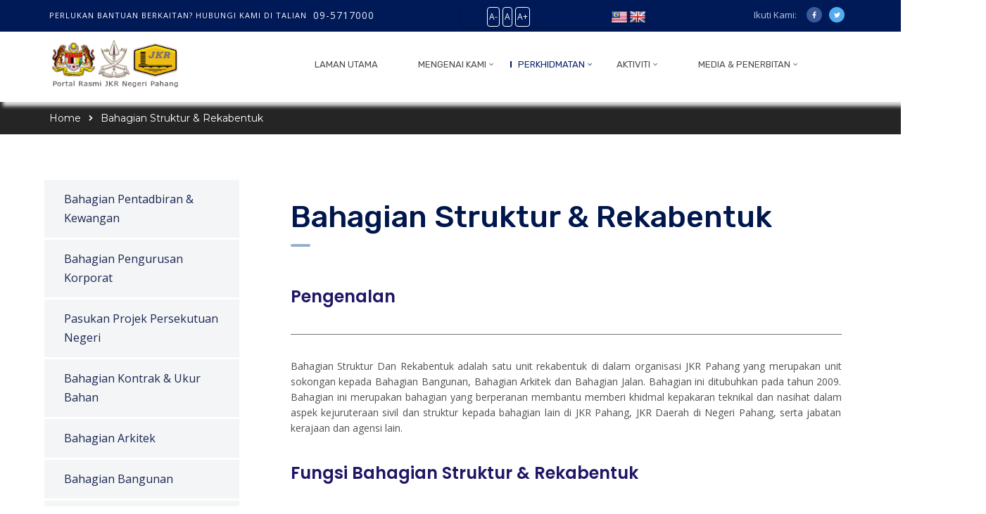

--- FILE ---
content_type: text/html; charset=UTF-8
request_url: https://jkr.pahang.gov.my/index.php/bahagian-struktur-rekabentuk/
body_size: 231543
content:
<!doctype html>
<html lang="en-US">
<head>
	<meta charset="UTF-8">
	<meta name="viewport" content="width=device-width, initial-scale=1">
	<link rel="profile" href="http://gmpg.org/xfn/11">
	<meta name='robots' content='index, follow, max-image-preview:large, max-snippet:-1, max-video-preview:-1' />
            <script type="text/javascript"> var epic_news_ajax_url = 'https://jkr.pahang.gov.my/?epic-ajax-request=epic-ne'; </script>
            
	<!-- This site is optimized with the Yoast SEO plugin v26.6 - https://yoast.com/wordpress/plugins/seo/ -->
	<title>Bahagian Struktur &amp; Rekabentuk - Portal Rasmi JKR Negeri Pahang</title>
	<link rel="canonical" href="https://jkr.pahang.gov.my/index.php/bahagian-struktur-rekabentuk/" />
	<meta property="og:locale" content="en_US" />
	<meta property="og:type" content="article" />
	<meta property="og:title" content="Bahagian Struktur &amp; Rekabentuk - Portal Rasmi JKR Negeri Pahang" />
	<meta property="og:url" content="https://jkr.pahang.gov.my/index.php/bahagian-struktur-rekabentuk/" />
	<meta property="og:site_name" content="Portal Rasmi JKR Negeri Pahang" />
	<meta property="article:publisher" content="https://www.facebook.com/JKRNegeriPahang" />
	<meta property="article:modified_time" content="2022-11-18T03:14:45+00:00" />
	<meta name="twitter:card" content="summary_large_image" />
	<meta name="twitter:site" content="@JKRPAHANG" />
	<meta name="twitter:label1" content="Est. reading time" />
	<meta name="twitter:data1" content="6 minutes" />
	<script type="application/ld+json" class="yoast-schema-graph">{"@context":"https://schema.org","@graph":[{"@type":"WebPage","@id":"https://jkr.pahang.gov.my/index.php/bahagian-struktur-rekabentuk/","url":"https://jkr.pahang.gov.my/index.php/bahagian-struktur-rekabentuk/","name":"Bahagian Struktur & Rekabentuk - Portal Rasmi JKR Negeri Pahang","isPartOf":{"@id":"https://jkr.pahang.gov.my/#website"},"datePublished":"2017-11-22T00:29:44+00:00","dateModified":"2022-11-18T03:14:45+00:00","inLanguage":"en-US","potentialAction":[{"@type":"ReadAction","target":["https://jkr.pahang.gov.my/index.php/bahagian-struktur-rekabentuk/"]}]},{"@type":"WebSite","@id":"https://jkr.pahang.gov.my/#website","url":"https://jkr.pahang.gov.my/","name":"Portal Rasmi Jabatan Kerja Raya Negeri Pahang","description":"JKR Pahang, Jabatan Kerja Raya Negeri Pahang","publisher":{"@id":"https://jkr.pahang.gov.my/#organization"},"potentialAction":[{"@type":"SearchAction","target":{"@type":"EntryPoint","urlTemplate":"https://jkr.pahang.gov.my/?s={search_term_string}"},"query-input":{"@type":"PropertyValueSpecification","valueRequired":true,"valueName":"search_term_string"}}],"inLanguage":"en-US"},{"@type":"Organization","@id":"https://jkr.pahang.gov.my/#organization","name":"Jabatan Kerja Raya Negeri Pahang","url":"https://jkr.pahang.gov.my/","logo":{"@type":"ImageObject","inLanguage":"en-US","@id":"https://jkr.pahang.gov.my/#/schema/logo/image/","url":"https://jkr.pahang.gov.my/wp-content/uploads/2021/06/jkr.png","contentUrl":"https://jkr.pahang.gov.my/wp-content/uploads/2021/06/jkr.png","width":890,"height":652,"caption":"Jabatan Kerja Raya Negeri Pahang"},"image":{"@id":"https://jkr.pahang.gov.my/#/schema/logo/image/"},"sameAs":["https://www.facebook.com/JKRNegeriPahang","https://x.com/JKRPAHANG"]}]}</script>
	<!-- / Yoast SEO plugin. -->


<link rel='dns-prefetch' href='//translate.google.com' />
<link rel='dns-prefetch' href='//fonts.googleapis.com' />
<link rel='preconnect' href='https://fonts.gstatic.com' crossorigin />
<link rel="alternate" type="application/rss+xml" title="Portal Rasmi JKR Negeri Pahang &raquo; Feed" href="https://jkr.pahang.gov.my/index.php/feed/" />
<link rel="alternate" type="application/rss+xml" title="Portal Rasmi JKR Negeri Pahang &raquo; Comments Feed" href="https://jkr.pahang.gov.my/index.php/comments/feed/" />
<link rel="alternate" type="text/calendar" title="Portal Rasmi JKR Negeri Pahang &raquo; iCal Feed" href="https://jkr.pahang.gov.my/index.php/events/?ical=1" />
<link rel="alternate" title="oEmbed (JSON)" type="application/json+oembed" href="https://jkr.pahang.gov.my/index.php/wp-json/oembed/1.0/embed?url=https%3A%2F%2Fjkr.pahang.gov.my%2Findex.php%2Fbahagian-struktur-rekabentuk%2F" />
<link rel="alternate" title="oEmbed (XML)" type="text/xml+oembed" href="https://jkr.pahang.gov.my/index.php/wp-json/oembed/1.0/embed?url=https%3A%2F%2Fjkr.pahang.gov.my%2Findex.php%2Fbahagian-struktur-rekabentuk%2F&#038;format=xml" />
<style id='wp-img-auto-sizes-contain-inline-css' type='text/css'>
img:is([sizes=auto i],[sizes^="auto," i]){contain-intrinsic-size:3000px 1500px}
/*# sourceURL=wp-img-auto-sizes-contain-inline-css */
</style>

<link rel='stylesheet' id='vc_extensions_cqbundle_adminicon-css' href='https://jkr.pahang.gov.my/wp-content/plugins/vc-extensions-bundle/css/admin_icon.css?ver=6.9' type='text/css' media='all' />
<style id='wp-emoji-styles-inline-css' type='text/css'>

	img.wp-smiley, img.emoji {
		display: inline !important;
		border: none !important;
		box-shadow: none !important;
		height: 1em !important;
		width: 1em !important;
		margin: 0 0.07em !important;
		vertical-align: -0.1em !important;
		background: none !important;
		padding: 0 !important;
	}
/*# sourceURL=wp-emoji-styles-inline-css */
</style>
<link rel='stylesheet' id='wp-block-library-css' href='https://jkr.pahang.gov.my/wp-includes/css/dist/block-library/style.min.css?ver=6.9' type='text/css' media='all' />
<style id='global-styles-inline-css' type='text/css'>
:root{--wp--preset--aspect-ratio--square: 1;--wp--preset--aspect-ratio--4-3: 4/3;--wp--preset--aspect-ratio--3-4: 3/4;--wp--preset--aspect-ratio--3-2: 3/2;--wp--preset--aspect-ratio--2-3: 2/3;--wp--preset--aspect-ratio--16-9: 16/9;--wp--preset--aspect-ratio--9-16: 9/16;--wp--preset--color--black: #000000;--wp--preset--color--cyan-bluish-gray: #abb8c3;--wp--preset--color--white: #ffffff;--wp--preset--color--pale-pink: #f78da7;--wp--preset--color--vivid-red: #cf2e2e;--wp--preset--color--luminous-vivid-orange: #ff6900;--wp--preset--color--luminous-vivid-amber: #fcb900;--wp--preset--color--light-green-cyan: #7bdcb5;--wp--preset--color--vivid-green-cyan: #00d084;--wp--preset--color--pale-cyan-blue: #8ed1fc;--wp--preset--color--vivid-cyan-blue: #0693e3;--wp--preset--color--vivid-purple: #9b51e0;--wp--preset--gradient--vivid-cyan-blue-to-vivid-purple: linear-gradient(135deg,rgb(6,147,227) 0%,rgb(155,81,224) 100%);--wp--preset--gradient--light-green-cyan-to-vivid-green-cyan: linear-gradient(135deg,rgb(122,220,180) 0%,rgb(0,208,130) 100%);--wp--preset--gradient--luminous-vivid-amber-to-luminous-vivid-orange: linear-gradient(135deg,rgb(252,185,0) 0%,rgb(255,105,0) 100%);--wp--preset--gradient--luminous-vivid-orange-to-vivid-red: linear-gradient(135deg,rgb(255,105,0) 0%,rgb(207,46,46) 100%);--wp--preset--gradient--very-light-gray-to-cyan-bluish-gray: linear-gradient(135deg,rgb(238,238,238) 0%,rgb(169,184,195) 100%);--wp--preset--gradient--cool-to-warm-spectrum: linear-gradient(135deg,rgb(74,234,220) 0%,rgb(151,120,209) 20%,rgb(207,42,186) 40%,rgb(238,44,130) 60%,rgb(251,105,98) 80%,rgb(254,248,76) 100%);--wp--preset--gradient--blush-light-purple: linear-gradient(135deg,rgb(255,206,236) 0%,rgb(152,150,240) 100%);--wp--preset--gradient--blush-bordeaux: linear-gradient(135deg,rgb(254,205,165) 0%,rgb(254,45,45) 50%,rgb(107,0,62) 100%);--wp--preset--gradient--luminous-dusk: linear-gradient(135deg,rgb(255,203,112) 0%,rgb(199,81,192) 50%,rgb(65,88,208) 100%);--wp--preset--gradient--pale-ocean: linear-gradient(135deg,rgb(255,245,203) 0%,rgb(182,227,212) 50%,rgb(51,167,181) 100%);--wp--preset--gradient--electric-grass: linear-gradient(135deg,rgb(202,248,128) 0%,rgb(113,206,126) 100%);--wp--preset--gradient--midnight: linear-gradient(135deg,rgb(2,3,129) 0%,rgb(40,116,252) 100%);--wp--preset--font-size--small: 13px;--wp--preset--font-size--medium: 20px;--wp--preset--font-size--large: 36px;--wp--preset--font-size--x-large: 42px;--wp--preset--spacing--20: 0.44rem;--wp--preset--spacing--30: 0.67rem;--wp--preset--spacing--40: 1rem;--wp--preset--spacing--50: 1.5rem;--wp--preset--spacing--60: 2.25rem;--wp--preset--spacing--70: 3.38rem;--wp--preset--spacing--80: 5.06rem;--wp--preset--shadow--natural: 6px 6px 9px rgba(0, 0, 0, 0.2);--wp--preset--shadow--deep: 12px 12px 50px rgba(0, 0, 0, 0.4);--wp--preset--shadow--sharp: 6px 6px 0px rgba(0, 0, 0, 0.2);--wp--preset--shadow--outlined: 6px 6px 0px -3px rgb(255, 255, 255), 6px 6px rgb(0, 0, 0);--wp--preset--shadow--crisp: 6px 6px 0px rgb(0, 0, 0);}:where(.is-layout-flex){gap: 0.5em;}:where(.is-layout-grid){gap: 0.5em;}body .is-layout-flex{display: flex;}.is-layout-flex{flex-wrap: wrap;align-items: center;}.is-layout-flex > :is(*, div){margin: 0;}body .is-layout-grid{display: grid;}.is-layout-grid > :is(*, div){margin: 0;}:where(.wp-block-columns.is-layout-flex){gap: 2em;}:where(.wp-block-columns.is-layout-grid){gap: 2em;}:where(.wp-block-post-template.is-layout-flex){gap: 1.25em;}:where(.wp-block-post-template.is-layout-grid){gap: 1.25em;}.has-black-color{color: var(--wp--preset--color--black) !important;}.has-cyan-bluish-gray-color{color: var(--wp--preset--color--cyan-bluish-gray) !important;}.has-white-color{color: var(--wp--preset--color--white) !important;}.has-pale-pink-color{color: var(--wp--preset--color--pale-pink) !important;}.has-vivid-red-color{color: var(--wp--preset--color--vivid-red) !important;}.has-luminous-vivid-orange-color{color: var(--wp--preset--color--luminous-vivid-orange) !important;}.has-luminous-vivid-amber-color{color: var(--wp--preset--color--luminous-vivid-amber) !important;}.has-light-green-cyan-color{color: var(--wp--preset--color--light-green-cyan) !important;}.has-vivid-green-cyan-color{color: var(--wp--preset--color--vivid-green-cyan) !important;}.has-pale-cyan-blue-color{color: var(--wp--preset--color--pale-cyan-blue) !important;}.has-vivid-cyan-blue-color{color: var(--wp--preset--color--vivid-cyan-blue) !important;}.has-vivid-purple-color{color: var(--wp--preset--color--vivid-purple) !important;}.has-black-background-color{background-color: var(--wp--preset--color--black) !important;}.has-cyan-bluish-gray-background-color{background-color: var(--wp--preset--color--cyan-bluish-gray) !important;}.has-white-background-color{background-color: var(--wp--preset--color--white) !important;}.has-pale-pink-background-color{background-color: var(--wp--preset--color--pale-pink) !important;}.has-vivid-red-background-color{background-color: var(--wp--preset--color--vivid-red) !important;}.has-luminous-vivid-orange-background-color{background-color: var(--wp--preset--color--luminous-vivid-orange) !important;}.has-luminous-vivid-amber-background-color{background-color: var(--wp--preset--color--luminous-vivid-amber) !important;}.has-light-green-cyan-background-color{background-color: var(--wp--preset--color--light-green-cyan) !important;}.has-vivid-green-cyan-background-color{background-color: var(--wp--preset--color--vivid-green-cyan) !important;}.has-pale-cyan-blue-background-color{background-color: var(--wp--preset--color--pale-cyan-blue) !important;}.has-vivid-cyan-blue-background-color{background-color: var(--wp--preset--color--vivid-cyan-blue) !important;}.has-vivid-purple-background-color{background-color: var(--wp--preset--color--vivid-purple) !important;}.has-black-border-color{border-color: var(--wp--preset--color--black) !important;}.has-cyan-bluish-gray-border-color{border-color: var(--wp--preset--color--cyan-bluish-gray) !important;}.has-white-border-color{border-color: var(--wp--preset--color--white) !important;}.has-pale-pink-border-color{border-color: var(--wp--preset--color--pale-pink) !important;}.has-vivid-red-border-color{border-color: var(--wp--preset--color--vivid-red) !important;}.has-luminous-vivid-orange-border-color{border-color: var(--wp--preset--color--luminous-vivid-orange) !important;}.has-luminous-vivid-amber-border-color{border-color: var(--wp--preset--color--luminous-vivid-amber) !important;}.has-light-green-cyan-border-color{border-color: var(--wp--preset--color--light-green-cyan) !important;}.has-vivid-green-cyan-border-color{border-color: var(--wp--preset--color--vivid-green-cyan) !important;}.has-pale-cyan-blue-border-color{border-color: var(--wp--preset--color--pale-cyan-blue) !important;}.has-vivid-cyan-blue-border-color{border-color: var(--wp--preset--color--vivid-cyan-blue) !important;}.has-vivid-purple-border-color{border-color: var(--wp--preset--color--vivid-purple) !important;}.has-vivid-cyan-blue-to-vivid-purple-gradient-background{background: var(--wp--preset--gradient--vivid-cyan-blue-to-vivid-purple) !important;}.has-light-green-cyan-to-vivid-green-cyan-gradient-background{background: var(--wp--preset--gradient--light-green-cyan-to-vivid-green-cyan) !important;}.has-luminous-vivid-amber-to-luminous-vivid-orange-gradient-background{background: var(--wp--preset--gradient--luminous-vivid-amber-to-luminous-vivid-orange) !important;}.has-luminous-vivid-orange-to-vivid-red-gradient-background{background: var(--wp--preset--gradient--luminous-vivid-orange-to-vivid-red) !important;}.has-very-light-gray-to-cyan-bluish-gray-gradient-background{background: var(--wp--preset--gradient--very-light-gray-to-cyan-bluish-gray) !important;}.has-cool-to-warm-spectrum-gradient-background{background: var(--wp--preset--gradient--cool-to-warm-spectrum) !important;}.has-blush-light-purple-gradient-background{background: var(--wp--preset--gradient--blush-light-purple) !important;}.has-blush-bordeaux-gradient-background{background: var(--wp--preset--gradient--blush-bordeaux) !important;}.has-luminous-dusk-gradient-background{background: var(--wp--preset--gradient--luminous-dusk) !important;}.has-pale-ocean-gradient-background{background: var(--wp--preset--gradient--pale-ocean) !important;}.has-electric-grass-gradient-background{background: var(--wp--preset--gradient--electric-grass) !important;}.has-midnight-gradient-background{background: var(--wp--preset--gradient--midnight) !important;}.has-small-font-size{font-size: var(--wp--preset--font-size--small) !important;}.has-medium-font-size{font-size: var(--wp--preset--font-size--medium) !important;}.has-large-font-size{font-size: var(--wp--preset--font-size--large) !important;}.has-x-large-font-size{font-size: var(--wp--preset--font-size--x-large) !important;}
/*# sourceURL=global-styles-inline-css */
</style>

<style id='classic-theme-styles-inline-css' type='text/css'>
/*! This file is auto-generated */
.wp-block-button__link{color:#fff;background-color:#32373c;border-radius:9999px;box-shadow:none;text-decoration:none;padding:calc(.667em + 2px) calc(1.333em + 2px);font-size:1.125em}.wp-block-file__button{background:#32373c;color:#fff;text-decoration:none}
/*# sourceURL=/wp-includes/css/classic-themes.min.css */
</style>
<link rel='stylesheet' id='radiantthemes_gutenberg_block-css' href='https://jkr.pahang.gov.my/wp-content/themes/consultix/css/radiantthemes-gutenberg-blocks.css?ver=1769915073' type='text/css' media='all' />
<link rel='stylesheet' id='contact-form-7-css' href='https://jkr.pahang.gov.my/wp-content/plugins/contact-form-7/includes/css/styles.css?ver=6.1.4' type='text/css' media='all' />
<link rel='stylesheet' id='google-language-translator-css' href='https://jkr.pahang.gov.my/wp-content/plugins/google-language-translator/css/style.css?ver=6.0.20' type='text/css' media='' />
<link rel='stylesheet' id='rt-megamenu-front-end-style-css' href='https://jkr.pahang.gov.my/wp-content/plugins/radiantthemes-mega-menu/assets/css/rt-megamenu.css?ver=6.9' type='text/css' media='all' />
<link rel='stylesheet' id='text-resizer-style-css' href='https://jkr.pahang.gov.my/wp-content/plugins/text-resizer-shortcode/css/resizer.css?ver=6.9' type='text/css' media='all' />
<link rel='stylesheet' id='bootstrap-css' href='https://jkr.pahang.gov.my/wp-content/themes/consultix/css/bootstrap.min.css' type='text/css' media='all' />
<link rel='stylesheet' id='font-awesome-css' href='https://jkr.pahang.gov.my/wp-content/themes/consultix/css/font-awesome.min.css' type='text/css' media='all' />
<link rel='stylesheet' id='elusive-icons-css' href='https://jkr.pahang.gov.my/wp-content/themes/consultix/css/elusive-icons.min.css' type='text/css' media='all' />
<link rel='stylesheet' id='animate-css' href='https://jkr.pahang.gov.my/wp-content/themes/consultix/css/animate.min.css' type='text/css' media='all' />
<link rel='stylesheet' id='js_composer_front-css' href='//jkr.pahang.gov.my/wp-content/uploads/js_composer/js_composer_front_custom.css?ver=8.4.1' type='text/css' media='all' />
<link rel='stylesheet' id='consultix-custom-css' href='https://jkr.pahang.gov.my/wp-content/themes/consultix/css/radiantthemes-custom.css' type='text/css' media='all' />
<link rel='stylesheet' id='consultix-responsive-css' href='https://jkr.pahang.gov.my/wp-content/themes/consultix/css/radiantthemes-responsive.css' type='text/css' media='all' />
<link rel='stylesheet' id='consultix-header-style-nine-css' href='https://jkr.pahang.gov.my/wp-content/themes/consultix/css/radiantthemes-header-style-nine.css' type='text/css' media='all' />
<link rel='stylesheet' id='consultix-footer-style-six-css' href='https://jkr.pahang.gov.my/wp-content/themes/consultix/css/radiantthemes-footer-style-six.css' type='text/css' media='all' />
<link rel='stylesheet' id='consultix-color-scheme-blue-css' href='https://jkr.pahang.gov.my/wp-content/themes/consultix/css/radiantthemes-color-scheme-midnight-blue.css' type='text/css' media='all' />
<link rel='stylesheet' id='radiantthemes-style-css' href='https://jkr.pahang.gov.my/wp-content/themes/consultix/style.css?ver=6.9' type='text/css' media='all' />
<link rel='stylesheet' id='radiantthemes-button-element-one-css' href='https://jkr.pahang.gov.my/wp-content/plugins/radiantthemes-addons/button/css/radiantthemes-button-element-one.css?ver=6.9' type='text/css' media='all' />
<style id='radiantthemes-button-element-one-inline-css' type='text/css'>
.team.element-six .team-item > .holder .data .btn, .rt-button.element-one > .rt-button-main, .rt-fancy-text-box > .holder > .more .btn, .rt-call-to-action-wraper .rt-call-to-action-item .btn:hover, .radiant-contact-form .form-row input[type=submit] {  border-radius:0 0 0 0 ; }
/*# sourceURL=radiantthemes-button-element-one-inline-css */
</style>
<link rel='stylesheet' id='epic-icon-css' href='https://jkr.pahang.gov.my/wp-content/plugins/epic-news-element/assets/fonts/jegicon/jegicon.css?ver=6.9' type='text/css' media='all' />
<link rel='stylesheet' id='epic-style-css' href='https://jkr.pahang.gov.my/wp-content/plugins/epic-news-element/assets/css/style.min.css?ver=6.9' type='text/css' media='all' />
<link rel='stylesheet' id='wps-visitor-style-css' href='https://jkr.pahang.gov.my/wp-content/plugins/wps-visitor-counter/styles/css/default.css?ver=2' type='text/css' media='all' />
<link rel="preload" as="style" href="https://fonts.googleapis.com/css?family=Open%20Sans:400%7CRubik:500,700,400%7CPoppins:700,600,400%7CLato:700%7CMontserrat:700,600,400&#038;display=swap&#038;ver=1759287318" /><link rel="stylesheet" href="https://fonts.googleapis.com/css?family=Open%20Sans:400%7CRubik:500,700,400%7CPoppins:700,600,400%7CLato:700%7CMontserrat:700,600,400&#038;display=swap&#038;ver=1759287318" media="print" onload="this.media='all'"><noscript><link rel="stylesheet" href="https://fonts.googleapis.com/css?family=Open%20Sans:400%7CRubik:500,700,400%7CPoppins:700,600,400%7CLato:700%7CMontserrat:700,600,400&#038;display=swap&#038;ver=1759287318" /></noscript><!--n2css--><!--n2js--><script type="text/javascript" src="https://jkr.pahang.gov.my/wp-includes/js/jquery/jquery.min.js?ver=3.7.1" id="jquery-core-js"></script>
<script type="text/javascript" src="https://jkr.pahang.gov.my/wp-includes/js/jquery/jquery-migrate.min.js?ver=3.4.1" id="jquery-migrate-js"></script>
<script type="text/javascript" src="https://jkr.pahang.gov.my/wp-content/themes/consultix/js/retina.min.js?ver=1" id="retina-js"></script>
<script type="text/javascript" id="wps-js-extra">
/* <![CDATA[ */
var wpspagevisit = {"ajaxurl":"https://jkr.pahang.gov.my/wp-admin/admin-ajax.php","ajax_nonce":"1e74950702"};
//# sourceURL=wps-js-extra
/* ]]> */
</script>
<script type="text/javascript" src="https://jkr.pahang.gov.my/wp-content/plugins/wps-visitor-counter/styles/js/custom.js?ver=1" id="wps-js"></script>
<script></script><link rel="https://api.w.org/" href="https://jkr.pahang.gov.my/index.php/wp-json/" /><link rel="alternate" title="JSON" type="application/json" href="https://jkr.pahang.gov.my/index.php/wp-json/wp/v2/pages/13037" /><link rel="EditURI" type="application/rsd+xml" title="RSD" href="https://jkr.pahang.gov.my/xmlrpc.php?rsd" />
<meta name="generator" content="WordPress 6.9" />
<link rel='shortlink' href='https://jkr.pahang.gov.my/?p=13037' />
<meta name="generator" content="Redux 4.5.9" /><style>#google_language_translator{text-align:left!important;}select.goog-te-combo{float:right;}.goog-te-gadget{padding-top:13px;}.goog-te-gadget .goog-te-combo{margin-top:-7px!important;}.goog-te-gadget{margin-top:2px!important;}p.hello{font-size:12px;color:#666;}div.skiptranslate.goog-te-gadget{display:inline!important;}#google_language_translator,#language{clear:both;width:160px;text-align:right;}#language{float:right;}#flags{text-align:right;width:165px;float:right;clear:right;}#flags ul{float:right!important;}p.hello{text-align:right;float:right;clear:both;}.glt-clear{height:0px;clear:both;margin:0px;padding:0px;}#flags{width:165px;}#flags a{display:inline-block;margin-left:2px;}#google_language_translator a{display:none!important;}div.skiptranslate.goog-te-gadget{display:inline!important;}.goog-te-gadget{color:transparent!important;}.goog-te-gadget{font-size:0px!important;}.goog-branding{display:none;}.goog-tooltip{display: none!important;}.goog-tooltip:hover{display: none!important;}.goog-text-highlight{background-color:transparent!important;border:none!important;box-shadow:none!important;}#google_language_translator{display:none;}#google_language_translator select.goog-te-combo{color:#32373c;}div.skiptranslate{display:none!important;}body{top:0px!important;}#goog-gt-{display:none!important;}font font{background-color:transparent!important;box-shadow:none!important;position:initial!important;}#glt-translate-trigger{left:20px;right:auto;}#glt-translate-trigger > span{color:#ffffff;}#glt-translate-trigger{background:#f89406;}</style><meta name="tec-api-version" content="v1"><meta name="tec-api-origin" content="https://jkr.pahang.gov.my"><link rel="alternate" href="https://jkr.pahang.gov.my/index.php/wp-json/tribe/events/v1/" /><meta name="generator" content="Powered by WPBakery Page Builder - drag and drop page builder for WordPress."/>
<link rel="icon" href="https://jkr.pahang.gov.my/wp-content/uploads/2021/06/Logo-Portal02-100x100.png" sizes="32x32" />
<link rel="icon" href="https://jkr.pahang.gov.my/wp-content/uploads/2021/06/Logo-Portal02.png" sizes="192x192" />
<link rel="apple-touch-icon" href="https://jkr.pahang.gov.my/wp-content/uploads/2021/06/Logo-Portal02.png" />
<meta name="msapplication-TileImage" content="https://jkr.pahang.gov.my/wp-content/uploads/2021/06/Logo-Portal02.png" />
<style id="jeg_dynamic_css" type="text/css" data-type="jeg_custom-css"></style>		<style type="text/css" id="wp-custom-css">
			
body{
-webkit-font-smoothing: antialiased;
	}
/*zoom*/
.overlay-holder{position:relative;}

.overlay-holder .vc_single_image-wrapper{overflow:hidden;}

.overlay-holder .vc_single_image-wrapper img{transition: transform .5s;}

.overlay-holder:hover .vc_single_image-wrapper img{transform: scale(1.2);}



.over-lay {
    position: absolute;
    bottom: 0px;
    z-index: 10;
    padding: 20px 20px 30px 20px;
    margin: 0px;
}

/*zoom*/

/*border hover*/
.hover-custom-box.holder{position:relative;}

.hover-custom-box .holder:after{ 
content: "";
    position: absolute;
    left: 0;
    top: 0px;
    height:5px;
    background: #001a57;
     width:0%;
    transition:width 0.5s;}

.hover-custom-box .holder:hover:after{width:100%; background:#001a57;}


.hover-custom-box .holder:before{ 
content: "";
    position: absolute;
    left: 0;
    top: 0px;
    height:5px;
    background: #c3d3e5;
     width:100%;
   }
/*border hover*/

.left-border2 {
    position: relative;
}

.left-border2::after {
    position: absolute;
    height: 63%;
    width: 3px;
    background: #e4edf7;
    content: "";
    right: 16%;
    top: 0;
}

/*----- button 1 -----*/
/*----- button 6 -----*/
.text-under-border.btn{position:relative;}

.text-under-border > .holder > .more >.btn:before {content:"";
    display: block;
	position:absolute;
    width: 0;
    height: 2px;
    background:#555f99;
    transition: width .3s;
	bottom:0px;
	
}
.text-under-border > .holder > .more >.btn:hover::before {
    width: 100%;
    
}

.yon {border: 50px solid rgba(0, 0, 0, 0.7);}

.hover-box .img-hover img{background-color:#f8f8f8;border-radius:100px;

-webkit-transition: 0.5s ease;
	-moz-transition: 0.5s ease;
	-ms-transition: 0.5s ease;
	-o-transition: 0.5s ease;
	transition: 0.5s ease;
	
	-webkit-box-sizing: border-box;
	-moz-box-sizing: border-box;
	box-sizing: border-box;
}
.hover-box:hover .img-hover img{  border-radius:100px;
background-color:#a4bbd6;
 box-shadow: inset 0 0 0 25px #a4bbd6;
}
.boxs .vc_column-inner{transition: 0.5s ease;}
.boxs:hover .vc_column-inner{ box-shadow: inset 0 0 0 10px #a4bbd6;	}


.top-overlay{position:relative; top:-51px;}

/*home 8 */
.box-shadow-inner > .vc_column-inner {
   box-shadow:0px 0px 15px 0px rgba(4, 4, 4, 0.15);
	
	
}

/*hover border*/
.hover-border-top >.vc_column-inner{position:relative;}
.hover-border-top >.vc_column-inner:after{ 
content: "";
    position: absolute;
    left: 0;
    top: 0px;
    height:5px;
    background: #273272;
     width:0%;
    transition:width 0.5s;}

.hover-border-top >.vc_column-inner:hover:after{width:100%; background:#273272;}
.hover-border-top >.vc_column-inner:before{ 
content: "";
    position: absolute;
    left: 0;
    top: 0px;
    height:5px;
    background: #9ec3ef;
     width:100%;
   }


.border-hover-client .testimonial-item .holder{position:relative;}


.border-hover-client .testimonial-item .holder:after{ 
content: "";
    position: absolute;
    left: 0;
    top: 0px;
    height:5px;
    background: #001a57;
     width:0%;
    transition:width 0.5s;}


.border-hover-client .testimonial-item .holder:hover:after{width:100%; background:#001a57;}

.border-hover-client .testimonial-item .holder:before{ 
content: "";
    position: absolute;
    left: 0;
    top: 0px;
    height:5px;
    background: #c6d3e3;
     width:100%;
   }

/*hover border*/

.service-text-style {
    position: absolute;
    z-index: 1;
    top: 185px;
    right: 15px;
}

.service-text-style2 {
    position: absolute;
    z-index: 1;
    top: 218px;
    right: 15px;
}


/*home8*/

/*home7*/

.latter-spance-text{letter-spacing:1px;}
.rt-button2.element-two.hover-style-four .rt-button2-main > .overlay,.rt-button2.element-two.hover-style-three .rt-button2-main > .overlay{border-radius:50px !important;}
.vc_custom_1520418614313{border-radius:50px !important;}
.vc_custom_1520418614313 .overlay{display:none !important;}

.border-right-light{ position:relative;
}
.border-right-light:after {
    content: "";
    position: absolute;
    width: 1px;
    height: 82%;
    background-color: #e5e5e5;
    right: 0px;
    z-index: 10;
    top: 0px;
}

/*End home7*/



/*home6*/
.box-shadow-form{    box-shadow: 0px 0px 20px rgba(125, 145, 157, 0.58);
}

.banner-form.radiant-contact-form.element-one .form-row {
    margin: 0px 0px 9px 0px !important;
}

.banner-form.radiant-contact-form .form-row input[type=text],
.banner-form.radiant-contact-form .form-row input[type=email],
.banner-form.radiant-contact-form .form-row input[type=tel] {height: 44px !important;
}


.banner-form.radiant-contact-form .form-row input::-webkit-input-placeholder,.banner-form.radiant-contact-form .form-row input:-moz-placeholder ,.banner-form.radiant-contact-form .form-row input:-ms-input-placeholder,.banner-form.radiant-contact-form .form-row input::-moz-placeholder { /* Firefox 18- */
  text-transform:capitalize;
	font-size:13px;
	letter-spacing:1px;
}
.demo6-text-line .vc_column-inner{}
.demo6-text-line{position:relative;}
.demo6-text-line:after {
    content: "";
    position: absolute;
    background-color: #c6d3e3;
    width: 4px;
    height: 60px;
    border-radius: 50px;
    right: 25px;
    top: 11px;
}

.box-padding .title,.box-padding .data,.box-padding .more{padding:0px 37px 0px 30px;}
.box-padding .data{    margin-bottom: 10px !important;}

.box-padding .more > .btn {
    padding: 0px !important;
    border: none !important;
    position: relative;
}
.box-padding .more > .btn:hover,.box-padding .more > .btn:focus{background:none !important; color:#001a57 !important;
box-shadow:none;}

.box-padding .more > .btn:after {
    content: "\f105";
    position: absolute;
    right: -20px;
    top: -1px;
    font-family: 'FontAwesome';
    font-size: 15px;
}
.box-padding .pic{overflow:hidden;}
.box-padding .pic img{    -moz-transition: all 0.3s;
  -webkit-transition: all 0.3s;
  transition: all 0.3s;}
.box-padding:hover .pic img{
	  -moz-transform: scale(1.1);
  -webkit-transform: scale(1.1);
  transform: scale(1.1);
}

.border-radus{ border-top-right-radius:15px;border-top-left-radius:15px;}
.font-bold{font-weight:500;}
.box-shadow-dark{     box-shadow: 0px 0px 30px rgba(0, 0, 0, 0.40);
    border-radius: 15px;}

.button-background{ position:relative; z-index:10;}
.button-background:after{content:"";
position:absolute;
	border-bottom-left-radius:15px;
		border-bottom-right-radius:15px;
	z-index:0;
width:100%;
height:107px; 
	bottom:0px;
background-color:#efefef;}


.box-after-background:hover:before{	-webkit-transform: rotate(-4deg);top:84px;}
.box-after-background:hover:after{-webkit-transform: rotate(-6deg);top:133px;}

.box-after-background:after {
	  transition: all 0.5s ease;
    content: "";
    position: absolute;
    background-color: #fff;
    border-radius: 10px;
    box-shadow: 0px 0px 30px rgba(0, 0, 0, 0.40);
    width: 92%;
    height: 361px;
    left: 0px;
    z-index: 0;
    top: 142px;
	
}

.z-index-button{  position: relative;
    z-index: 2;}

.box-after-background{ position:relative;
}
.box-after-background:before {
	  transition: all 0.5s ease;
    content: "";
    position: absolute;
    background-color: #fff;
    border-radius: 10px;
    box-shadow: 0px 0px 30px rgba(0, 0, 0, 0.40);
    width: 92%;
    height: 410px;
    left: 20px;
    z-index: 1;
    top: 93px;
	
}

.column-border{position:relative;}
.column-border:after {
    content: "";
    position: absolute;
    background-color: #737f8e;
    right: 4px;
    width: 1px;
    height: 204px;
    top: 22%;
}

.background-item-color .testimonial-item > .holder {
    background-color: #ffffff;
    padding: 26px 26px 26px 138px;
	box-shadow:0px 0px 15px 0px rgba(0, 0, 0, 0.20) !important;
}
.background-item-color .testimonial-item > .holder .pic{top:26% !important;
left:25px !important;}

.background-item-color .testimonial-item > .holder .pic img{width:106px !important;}

.background-item-color .testimonial-item > .holder > .data:before {
    position: absolute;
    top: 23% !important;
    left: 15px !important;
    z-index: 0;
    content: " ";
    width: 3px;
    height: calc(100% - 34px);
    max-height: 88px !important;
    background-color: #c6d3e3;
}

.background-item-color .testimonial-item {
 
    padding-top: 10px;
    padding-bottom: 10px;
}

.price-list-text{padding-left: 65px;}

@media screen and (max-width: 768px) {
	
	.border-right-light:after {
    content: "";
    position: absolute;
    width: 0px !important;
   
}
	.text-padding{ padding:0px 15px;}
	
	.demo6-text-line:after{width:0px !important;}
	
	.column-border:after {
content: "";
position: absolute;
background-color: none !important;
    right: 4px;
width:0px !important;
    height: 204px;
    top: 22%;
}
	.padding-price{padding-bottom:100px;}
}

@media screen and (max-width: 400px) {
.price-list-text{padding-left:18px;}
}


/*home6*/
/*faq*/
.faq-contetnt .panel-title{ color:#001a57;}

/*faq*/



/*contact*/
.wpcf7-form textarea{height:100px !important;}
/*contact*/
.border-right {
    border-right: 1px solid #eaeaea;
}
.map iframe {
    border: 0;
    filter: gray;
    -webkit-filter: grayscale(99%);
    -webkit-backface-visibility: hidden;
}
.contact-info-custom ul li i {
    color: #001a57;
    position: absolute;
    left: 0px;
    top: 6px;
    font-size: 13px;
}

input.wpcf7-form-control.wpcf7-submit.custom-btn-submit2 {
    width: 100%;
}
.contact-info-custom ul li{position:relative; padding-left:24px; margin-bottom:15px;}

.text-center {
    text-align: center !important;
}
input.wpcf7-form-control.wpcf7-submit.custom-btn-submit {
    padding: 15px 70px !important;
}
::-webkit-input-placeholder { /* Chrome/Opera/Safari */
  
	font-size:13px;
	letter-spacing:1px;
}
::-moz-placeholder { /* Firefox 19+ */

	font-size:13px;
	letter-spacing:1px;
}
:-ms-input-placeholder { /* IE 10+ */

	font-size:13px;
	letter-spacing:1px;
}
:-moz-placeholder { /* Firefox 18- */

	font-size:13px;
	letter-spacing:1px;
}

.radiant-contact-form .form-row input[type=text], .radiant-contact-form .form-row input[type=email], .radiant-contact-form .form-row input[type=url], .radiant-contact-form .form-row input[type=tel], .radiant-contact-form .form-row input[type=number], .radiant-contact-form .form-row input[type=password], .radiant-contact-form .form-row input[type=date], .radiant-contact-form .form-row input[type=time], .radiant-contact-form .form-row select{ height:50px !important;}
.box-shadow-contact{ 
    box-shadow: 0px 2px 57px #e2e2e2;
    position: relative;
    z-index: 10;}

.under-line .vc_column-inner {position:relative;}
.under-line .vc_column-inner :after {
    content: "";
    width: 70px;
    height: 1px;
    background: #c9c9c9;
    left: 14px;
    bottom: -21px !important;
    position: absolute;
}

/*contact*/

/*Button*/
.rt-call-to-action-wraper.element-three .rt-call-to-action-item .btn {
    color: #00174d !important;
    font-size: 14px !important;
    font-weight: 400 !important;
    border-radius: 50px !important;
    background-color: #fff !important;
}

.rt-fancy-text-box.element-four > .holder > .more .btn {
    padding: 7px 20px 8px 20px;
    border-radius: 50px !important;
    cursor: pointer;
    transition: all 0.3s ease-in-out;
    -webkit-transition: all 0.3s ease-in-out;
}

.post-read-more .btn{ border-radius:50px !important;}
.rt-portfolio-box-filter.filter-style-six > button:before{
	background-color:#95afcc !important; }

#tribe-bar-form .tribe-bar-submit input[type=submit],.post-read-more.btn {
border-radius: 50px !important;
font-weight: normal !important;
background-color:#ffffff !important;
	border:1px solid #ededed;
	color:#01123a;
	    transition: all 0.3s ease-in-out;
    -webkit-transition: all 0.3s ease-in-out;
	    line-height: 25px;
    letter-spacing: 1px;
    font-weight: 400;
    font-style: normal;
	font-size:12px;
}

#tribe-bar-form .tribe-bar-submit input[type=submit]:hover,.post-read-more.btn:hover{
	background-color:#01123a !important;
	border:1px solid #01123a;
	color:#ffffff;
}

/*Button */

body.rt-coming-soon.coming-soon-style-two .comingsoon_main p{color:#505050 !important;}



/*company overview*/

.radiantthemes-timeline.element-one > .radiantthemes-timeline-item > .radiantthemes-timeline-item-data::before {

	border: 3px #001a57 solid !important;

}

.radiantthemes-timeline.element-one > .radiantthemes-timeline-item:hover > .radiantthemes-timeline-item-data::before {
	background-color: #001a57 !important;

}

.button-custom a{overflow:hidden;}

.left-align {
	text-align: right !important;
}


.testimonial.element-eight .testimonial-item > .holder > .data {
border: 1px solid #f0f0f0;
}

.testimonial.element-eight .testimonial-item > .holder > .data > .holder blockquote::before {
	color: rgba(0,0,0,0.2) !important;

}

.side-menu ul{ width:100%;
display:inline-block;
vertical-align:top;
}
.side-menu ul li:last-child a{margin-bottom:0px !important;}
.side-menu ul li a{ background:#f3f4f5 !important;
padding:14px 24px !important;
font-size:16px !important;
color:#001040 !important;
margin-bottom:3px !important;
border-left:4px solid #f3f4f5 !important;}
.side-menu ul li a:hover{
	border-left:4px solid #c3d3e5 !important;
}
.side-menu ul li.current_page_item a{
		border-left:4px solid #c3d3e5 !important;
}


/*company overview*/

.line-height-image{line-height:10px;}
.number {
    margin-right: 14px !important;
}
.font-weight{font-weight: 600 !important;}


@media screen and (max-width:767px){
.left-align {
	text-align:left !important;
}
	.image-space img{ margin-bottom:50px;}
	.image-space-top img{margin-top:40px;}
}

@media screen and (min-width:768px){
    .two-column-mega-menu,
    .three-column-mega-menu{
        position:relative !important;
    }
    .two-column-mega-menu > ul.mega-sub-menu{
        width:700px !important;
    }
    .three-column-mega-menu > ul.mega-sub-menu{
        width:800px !important;
    }
}
.service-seidebar-contact-info i{
    margin:0px 10px 15px 0px; 
    color:#fde428;
}
.news-form input {
	background: #f9f9f9;
	border: none;
	padding: 0px 15px;
	font-size:14px;
	color:#00174d;
	width: 100%;
}

.news-form button {
	width: 100%;
	border-radius:50px;
	background: #001a57;
	border: none;
	color: #fff;
	padding:12px 15px 12px 15px;
	text-transform:uppercase;
	font-size:13px;
	font-weight:normal;
	transition: all 0.3s ease-in-out;
  -webkit-transition: all 0.3s ease-in-out;
}
.box-shadow {
   box-shadow: 0px 0px 14px #e2e2e2;
}
.box-shadow2 {
  	box-shadow: 0px 0px 35px #e2e2e2;
}
    .text-shadow{text-shadow: 1px 1px 3px #444444e6;}
    
 .table-striped2 tr th {background: #00174d; border: 1px solid #00174d; padding:8px; color:#fff;}
.table-striped2 th,.table-striped2 td{padding: 14px 20px !important;}
.table-striped2 th{border:0px !important;}
    .table-striped2 tr:nth-child(2),.table-striped2 tr:nth-child(4){background: #e4e7ee; }
.table-striped2 tr:nth-child(3){background: #ced6ea; }
      


.news-form input {
	background: #f9f9f9;
	border: none;
	padding: 0px 15px;
	font-size:14px;
	color:#00174d;
	height:40px;
	margin-bottom:15px;
}
.news-form button {
	background: #001a57;
	border: none;
	color: #fff;
	border-radius: 25px;
	padding:12px 0;
}
.news-form button:hover{
background:#f5f6f6;
color:#001139;

}
.contact-color{margin-top:28px;}

.contact-color li span{color:#ffffff;}
.contact-color li {color:#ffffff; margin-bottom:8px;}
.contact-color li i{margin-right:12px; color:#fde428;}

.portfolio-style-two > button.current-menu-item{
color:#fe3b30 !important;
}
/*.footer_main_item ul.contact li::before {
    left: 3px;
    content: "\f041";
    color:#fde428;
}
.footer_main_item .widget_recent_entries ul li .post-date::before {
color:#fde428;
}*/
.flip-box-text h4{
font-size:20px !important;
margin-top:10px;
margin-bottom:5px !important;
}
.flip-box-text .second-card .btn{
background:#00174d !important;
}
.flip-box-text .second-card .btn:hover{
color:#fff !important;
}

.flip-box-text-two h4{
font-size:18px !important;
color:#fff !important;
}
.flip-box-text-two p{
color:#fff !important;
}
.flip-box-text-two .second-card .btn{
font-size:15px !important;
padding:5px 20px 5px 20px !important;
}
.flip-box-text-three h4{
font-size:18px !important;
color:#333333 !important;
margin-bottom:4px !important;
}
.flip-box-text-three p{
color:#333333 !important;
}
.flip-box-text-three .second-card .btn,.flip-box-text .second-card .btn, .flip-box-text-two .second-card .btn{
font-size:15px !important;
padding:5px 20px 5px 20px !important;
	color:#00104c !important;
}
.box-font-color blockquote{
	color:#fff !important;
}
.box-font-color cite{
	color:#fff !important;
}
.box-color h4{
	color:#424242 !important;
}
.box-color > .holder .data .btn{
	border:1px solid #1e73be !important;
		color:#1e73be !important;
}
.box-color-two p{
	color:#fff !important;
}
.box-color-three p{
	color:#424242 !important;
}
.box-color-three h4 {
	color:#424242 !important;
}
.box-color-three > .holder .data .btn{
	border:1px solid #424242 !important;
		color:#424242 !important;
}
.tab-list-style ul li{
padding:10px 0px 0px 0px;
font-size:16px;
color:#7c7c7c;
list-style-image:url('https://jkr.pahang.gov.my/wp-content/uploads/2018/02/bullet-1.png');
	list-style-position: inside;
}
.tab-list-style h3{
color:#2a2a2a;
font-size:24px;
padding:0 0 20px 0;
	position:relative;
	width:auto !important;
	display:inline-block;
}
.tab-list-style .nav-tabs li.active a{
background: #273272 !important;
font-weight: 600 !important;
font-size: 16px !important;
padding: 22px 6px !important;
color: #fff !important;
margin: 0 1px;
}
.tab-list-style .nav-tabs li a{
background: #2a2a2a !important;
font-weight: 600 !important;
font-size: 20px !important;
padding: 22px 6px !important;
color: #fff ;
margin: 0 1px;
}
.tab-list-style-2{
width:100%;
float:left;
}
.tab-list-style-2 ul li{
	font-size:13px;
	color:#4e4e4e;
	float:left;
	list-style:none;
	margin:0 12px 7px 0;
}
.address-section{
width:100%;
}

.address-section p{
display:inline-block;
padding:0 0 21px 0;
}
.tab-list-style-2 .fa{
margin:0 2px 0 1px;
}
.address-section .fa {
    margin: 0 2px 0 1px;
}
.register-form .form-row input[type="text"],.register-form .form-row input[type="email"], .register-form .form-row input[type="url"], .register-form .form-row input[type="tel"], .register-form .form-row input[type="number"], .register-form .form-row input[type="password"], .register-form .form-row input[type="date"], .register-form .form-row input[type="time"]{
width:100%;
border:1px solid #d8d8d8;
font-size:16px;
line-height:23px;
color:#767676;
margin:0 0 30px 0;
padding:8px 10px;
font-weight:normal;
	font-family: 'Work Sans', sans-serif;
	transition: all 0.3s ease-in-out;
-webkit-transition: all 0.3s ease-in-out;
}
.register-form input[type="text"]:focus,.register-form input[type="email"]:focus,.register-form input[type="tel"]:focus {
background: #F2F2F2CC;
border: 1px solid #27327299;
}

.rt-tab.element-four > ul.nav-tabs > li > a:hover, .rt-tab.element-four > ul.nav-tabs > li.active > a{
color:#fff !important;
}

.register-form input[type="submit"], .register-form input[type="button"], .register-form button[type="submit"]{
background:#273272;
padding:8px 43px;
font-size:14px;
font-weight:600;
border-radius: 2px;
color:#fff;
	border:0px none;
font-family: 'Poppins', sans-serif;
}
.register-form input[type="submit"]:hover, .register-form input[type="button"]:hover, .register-form button[type="submit"]:hover{
    background: #2a2a2a ;
}
span.wpcf7-list-item {
    display: inline-block;
    margin: 0;
    margin: 0 3px 12px 2px;
    color: #767676;
    font-size: 14px;
	font-family: 'Work Sans', sans-serif;
}
.speaker-section{
width:100%;
margin-top:25px;
}
.speaker-section h4{
font-size:18px;
color:#2a2a2a;
font-family: 'Work Sans', sans-serif;
padding:0 0 7px 0;
}
.speaker-section .col-sm-9{
margin-bottom:40px;
}
.speaker-section .col-sm-6:first-child{
border-right:1px solid #eee;
}
/*.tab-list-style h3:after{
position: absolute;
content: " ";
background: #273272;
right: -41px;
height: 3px;
width: 32px;
bottom: 50%;
}*/
h2.heading-font{
font-family: 'Poppins', sans-serif;
text-transform: uppercase;
}
h2.heading-font-tow{
font-family: 'Poppins', sans-serif;
font-weight:700;
}
h3.heading-font-tow{
font-family: 'Poppins', sans-serif;
font-weight:700;
	font-size:20px;
}
.tab-list-style .nav-tabs li a{
font-family: 'Poppins', sans-serif;
font-weight:700 !important;
font-size:16px !important;
text-transform:uppercase;
	line-height:7px !important;
}
.speaker-section p{
line-height:23px !important;
}
.list-text li{
font-size:15px;
line-height:25px;
color:#001040;
margin:0 0 8px 0;
}

.footer_main_item input[type="submit"]:hover, .footer_main_item input[type="button"]:hover, .footer_main_item button[type="submit"]:hover, .footer_main_item button[type="button"]:hover{
background:#001139;
color:#a7adba;
}
/*.testimonial.element-ten .testimonial-item > .holder > .data h5{
color:#fff !important;
}*/
/*.testimonial.element-ten .testimonial-item > .holder > .data .role{
color:#fff !important;
}*/
.team.element-four .team-item > .holder:hover{
background-color:#90a0c7 !important;
color:#fff !important;
}

/*service section*/
.side-menu-service ul{ width:100%;
display:inline-block;
vertical-align:top;
}
.side-menu-service ul li a{
color:#505050 !important;font-size:15px !important;
padding:7px 24px !important;
	margin-bottom:3px !important;
	line-height: 24px !important;
}
.side-menu-service ul li a:hover ,.side-menu-service .current_page_item a{ background:#dbe7f4 !important;
padding:7px 24px !important;
font-size:15px !important;
color:#001952 !important;
margin-bottom:3px !important;
line-height: 24px !important;
}
p.pdf-style{
border-bottom:1px solid #eee;
background-position:0 4px !important;
padding-bottom: 9px !important;
}
p.pdf-style:last-child{
border-bottom:none;
}
.accordion-style-three .panel-title{
font-weight:800 !important;
}
.accordion-style-three .rt-accordion-item{
padding-bottom: 16px !important;
}
.accordion-style-three .rt-accordion-item .rt-accordion-item-body{
padding-left: 40px;
line-height: 28px;
padding-top: 8px;
padding-bottom: 13px;
}
.accordion-style-three .rt-accordion-item .rt-accordion-item-title{
padding-bottom: 6px;
}
.service-form .form-row input[type="text"], .service-form .form-row input[type="email"], .service-form .form-row input[type="url"], .service-form .form-row input[type="tel"], .service-form .form-row input[type="number"], .service-form .form-row input[type="password"], .service-form .form-row input[type="date"], .service-form .form-row input[type="time"], .service-form .form-row select{
height:39px !important;
font-family: Rubik !important;
font-size:14px !important;
}
.service-form .form-row textarea{
height:109px !important;
font-family: Rubik !important;
font-size:14px !important;
}
.service-form .form-row{
margin:0px 0px 14px 0px !important;
}
.service-form .form-row [type="submit"],.service-form .form-row input[type="button"], .service-form .form-row button[type="submit"]{
line-height:20px !important;
	margin-top:-5px;
}
.list-style-left{
width: auto;
float: left;
padding: 0 10px 0 0;
}
.list-style-right{
width: auto;
float: left;
padding: 0 0 0 40px;
}
div.mechin-text {
    background-position: -17px !important;
}
.mechin-text h2{
font-size:14px;
line-height:27px;
}
.mechin-text p{
font-size:15px;
line-height:27px;
color:#2d2d2d;
margin-top:4px;
}
.tab-inner-section{
width:auto;
margin:40px 0 0 0;
}
.contect-section h2{
font-size:17px;
font-weight:500;
line-height:17px;
padding-bottom:25px;
}
.contect-section ul{
display:inline-block;
}
.contect-section ul {
    width: auto;
	float:left;
	padding-right:37px;
}
.contect-section ul li{
font-size:15px;
list-style-image:url('https://jkr.pahang.gov.my/wp-content/uploads/2018/02/list-style.png');
list-style-position: inside;
}

h2.heading-font-style{
font-size:24px;
line-height:30px;
padding-bottom:30px;
	position:relative;
	padding-top:30px;
}
.contect-section{
	width:auto;
}
h2.heading-font-style:after{
position:absolute;
content:" ";
height:4px;
width:31px;
left:0;
background:#95afcc;
	border-radius:4px;
	bottom: 9px;
}
/*service tab*/
.tab-list-style-one ul li{
padding:10px 0px 0px 0px;
font-size:14px;
color:#7c7c7c;
/*list-style-image:url('https://jkr.pahang.gov.my/wp-content/uploads/2018/02/bullet-1.png');*/
	list-style-position: inside;
}
.tab-list-style-one h3{
color:#2a2a2a;
font-size:24px;
padding:0 0 20px 0;
	position:relative;
	width:auto !important;
	display:inline-block;
}
.tab-list-style-one .nav-tabs li.active a{
background: #c3d3e5 !important;
font-weight: 500 !important;
font-size: 14px !important;
padding: 20px 6px !important;
color: #001a57 !important;
margin: 0 1px;
}
.tab-list-style-one .nav-tabs li a{
background: #001a57 !important;
font-weight: 500 !important;
font-size: 14px !important;
padding: 20px 6px !important;
color: #fff ;
margin: 0 1px;
	text-transform:uppercase;
}
/*service tab*/

/* HOME PAGE - VERSION TWO */

.home-two-welcome-box > .vc_column-inner,
.home-two-welcome-box > .vc_column-inner > .wpb_wrapper > *{
	transition:all 0.3s ease-in-out;
	-webkit-transition:all 0.3s ease-in-out;
}

.home-two-welcome-box > .vc_column-inner > .wpb_wrapper{
	position:relative;
}

.home-two-welcome-box > .vc_column-inner:hover{
	background-color:#001a57;
}

.home-two-welcome-box .home-two-welcome-box-image-hover{
	position:absolute;
	top:0;
	left:0;
	right:0;
	opacity:0;
	visibility:hidden;
}

.home-two-welcome-box > .vc_column-inner:hover .home-two-welcome-box-image-hover{
	opacity:1;
	visibility:visible;
}

.home-two-welcome-box > .vc_column-inner:hover .home-two-welcome-box-image-main{
	opacity:0;
	visibility:hidden;
}

.home-two-welcome-box > .vc_column-inner:hover .vc_custom_heading,
.home-two-welcome-box > .vc_column-inner:hover .wpb_text_column{
	color:#fff !important;
}

.home-two-grow-box{
	max-width: 850px;
	margin: 0 auto !important;
}

.home-two-grow-box-heading{
	font-family:'Poppins';
}

.home-two-clients-like-box > .vc_column-inner > .wpb_wrapper{
	position:relative;
	overflow:hidden;
}

.home-two-clients-like-box-data{
	position:absolute;
	top:0;
	right:0;
	bottom:0;
	left:0;
	display:flex;
	z-index:2;
	align-items:end;
	opacity:0;
	visibility:hidden;
	transform:scale(1.7);
	-webkit-transform:scale(1.7);
	transition:all 0.5s ease-in-out;
	-webkit-transition:all 0.5s ease-in-out;
}

.home-two-clients-like-box:hover .home-two-clients-like-box-data{
	opacity:1;
	visibility:visible;
	transform:scale(1);
	-webkit-transform:scale(1);
}

.home-two-clients-like-box-data > .wpb_wrapper > h5{
	margin-bottom:5px;
	font-weight:700;
	font-size:15px;
	color:#fff;
	line-height:25px;
}

.home-two-clients-like-box-data > .wpb_wrapper > p{
	font-weight:400;
	font-size:15px;
	color:#ccd8f6;
	line-height:26px;
}

.home-two-buy-button .rt-button2-main{
	font-weight:600;
	letter-spacing:1px;
}

/* HOME PAGE - VERSION THREE */

.home-three-welcome-box-title{
	min-height:90px;
}

.home-three-overview-box-heading{
	font-family:'Poppins';
}

.home-three-service-box{
	z-index:1;
}

.home-three-consultation-form{
	position:relative;
	z-index:1;
	box-shadow:0px 0px 24px rgba(5,6,6,0.07);
}

.home-three-consultation-form input[type="submit"]{
	border:1px #313d85 solid !important;
}

/* HOME PAGE - VERSION FOUR */

.home-four-like-box > .vc_column-inner{
	position:relative;
	overflow:hidden;
}

.home-four-like-box-data{
	position:absolute;
	top:0;
	right:0;
	bottom:0;
	left:0;
	display:flex;
	align-items:end;
	opacity:0;
	visibility:hidden;
	transform:scale(1.7);
	-webkit-transform:scale(1.7);
	transition:all 0.5s ease-in-out;
	-webkit-transition:all 0.5s ease-in-out;
}

.home-four-like-box > .vc_column-inner:hover .home-four-like-box-data{
	opacity:1;
	visibility:visible;
	transform:scale(1);
	-webkit-transform:scale(1);
}

.home-four-testimonial-box{
	box-shadow:0px 0px 18px rgba(5,6,6,0.08);
}

/* HOME PAGE - VERSION FIVE */

.home-five-experience-box-title{
	min-height:95px;
}

.home-five-different-pic:before{
	position:absolute;
	top:0;
	bottom:0;
	right:0;
	z-index:0;
	content:" ";
	width:112px;
	background-color:#f9f9f9;
}

/* TAB ELEMENT PAGE */

.rt-tab.element-five.demo-one-horizontal-tab-two > ul.nav-tabs{
    border-bottom-color:rgba(255,255,255,0.2);
}

.rt-tab.element-six.demo-one-vertical-tab-two > ul.nav-tabs{
    border-right-color:rgba(255,255,255,0.2);
}

.rt-tab.element-five.demo-one-horizontal-tab-two > ul.nav-tabs > li > a:before, .rt-tab.element-six.demo-one-vertical-tab-two > ul.nav-tabs > li > a:before{
    background-color:#fff;
}

.rt-tab.element-five.demo-one-horizontal-tab-two > ul.nav-tabs > li > a, .rt-tab.element-five.demo-one-horizontal-tab-two > .tab-content, .rt-tab.element-six.demo-one-vertical-tab-two > ul.nav-tabs > li > a, .rt-tab.element-six.demo-one-vertical-tab-two > .tab-content{
    color:#fff;
}

/* FOOTER MENU HOVER */

.footer_main_item ul li a:hover{
color:#b4c1de !important;
}
/*blog font-weight*/
.blog-font-section .blog-item > .holder > .data ul.post-meta li strong{
font-weight:500 !important;
}
/*blog font-weight*/
/*team text weight*/
.team-text-weight .team-item > .holder > .title h5{
font-weight:500 !important;
}
/*team text weight*/
/*testimonial font weight*/ 
.team-text-weight .testimonial-item > .holder > .data h5{
font-weight:500 !important;
letter-spacing: 0.06em !important;
}
.team-text-weight .testimonial-item > .holder > .data .role{
letter-spacing: 0.06em !important;
}
/*testimonial font weight*/ 

.text-space > .holder > .data{

padding:15px 0 !important;
}
.testimonial-font-color .testimonial-item > .holder > .title p{
color:#fff !important;
}
.testimonial-font-color .testimonial-item > .holder > .data h5{
color:#95afcc !important;
}
.testimonial-font-color .testimonial-item > .holder > .data p{
color:#fff !important;
}
.counter-text-weight {
	font-weight:500 !important;
}
@media only screen and (max-width: 600px) {
    
.vc_custom_1518784400236,.vc_custom_1518784383116,.vc_custom_1518784365665,.vc_custom_1519209188860,.vc_custom_1518784430962,.vc_custom_1518784439027,.vc_custom_1518784457568,.vc_custom_1519289872278,.vc_custom_1519291141107,.vc_custom_1519377199900,.vc_custom_1519375241777,.vc_custom_1519629966639,.vc_custom_1519624011038,.vc_custom_1519626403313,.vc_custom_1519709261409,.vc_custom_1519715122970,.vc_custom_1519805284026,.vc_custom_1519806564741,.vc_custom_1519626403313,.vc_custom_1520332465946,.vc_custom_1519805284026,.vc_custom_1520400577340,.vc_custom_1520418486056,.vc_custom_1520422394595,.vc_custom_1520422431178,.vc_custom_1520422498372,.vc_custom_1520487930902,.vc_custom_1520500310577,.vc_custom_1520499893247,.vc_custom_1518697486754,.vc_custom_1518762306782,.vc_custom_1518762268936{
font-size: 8vw !important;
line-height: 10vw !important;

}
.vc_custom_1518784407512 {
    font-size: 6vw !important;
line-height: 10vw !important;
}

.vc_custom_1519279784085{
    font-size: 6vw !important;
    line-height: 9vw !important;
}

.vc_custom_1519287104847{
    font-size:8vw !important;
    line-height:10vw !important;
}
.vc_custom_1519362333178 {
    font-size: 10vw !important;
    line-height: 18vw !important;
}

.vc_custom_1519293701022 {
    font-size: 8vw !important;
    line-height: 10vw !important;
}
.testimonial[class*='element-'].owl-dot-style-two .owl-dots {
   bottom: -41px !important;
 }
 .vc_custom_1519629816451{
    font-size:7vw !important;
 }
 .vc_custom_1519626455515,.vc_custom_1519647731605,.vc_custom_1519713439579,.vc_custom_1519715883167,.vc_custom_1519801585376,.vc_custom_1519809268810,.vc_custom_1520488502019,.vc_custom_1518689543155,.vc_custom_1519195663293,.vc_custom_1519195682256,.vc_custom_1519195574793,.vc_custom_1519195465860,.vc_custom_1519195486087,.vc_custom_1519195506048,.vc_custom_1518844289548,.vc_custom_1518849829912,.vc_custom_1518849965711,.vc_custom_1520486308869,.vc_custom_1520316956397,.vc_custom_1519730936863,.vc_custom_1519730936863,.vc_custom_1519733402399,.vc_custom_1519735222279,.vc_custom_1519795993386,.vc_custom_1519192292957,.vc_custom_1519194877637,.vc_custom_1519187084947,.vc_custom_1519185399084,.vc_custom_1519211782078,.vc_custom_1519207092950,.vc_custom_1519208581726,.vc_custom_1519118249382,.vc_custom_1519389515951,.vc_custom_1519207092950,.vc_custom_1519208581726,.vc_custom_1519389515951,.vc_custom_1519207092950,.vc_custom_1518846818544,.vc_custom_1518846793973,.vc_custom_1518846807309,.vc_custom_1518846818544,.vc_custom_1518846818544,.vc_custom_1518846818544,.vc_custom_1518846829252,.vc_custom_1518846839243,.vc_custom_1518846851632,.vc_custom_1518846863665,.vc_custom_1518846874793,.vc_custom_1518846885773,.vc_custom_1518846905202,.vc_custom_1518842627104,.vc_custom_1518847107521,.vc_custom_1518847193720,.vc_custom_1518847246506,.vc_custom_1518847258246,.vc_custom_1518847271286,.vc_custom_1518847332199,.vc_custom_1518847371438,.vc_custom_1518847382945,.vc_custom_1518847405675,.vc_custom_1518847490268,.vc_custom_1518847524940,.vc_custom_1518847564630,.vc_custom_1518847598549,.vc_custom_1511869975232,.vc_custom_1518847621209,.vc_custom_1518847645008,.vc_custom_1518848013127,.vc_custom_1518842878191,.vc_custom_1518848306072,.vc_custom_1518848363409,.vc_custom_1518848761890,.vc_custom_1520245315016,.vc_custom_1520248095813,.vc_custom_1518849012193,.vc_custom_1519619016218,.vc_custom_1519375763751,.vc_custom_1519375773388,.vc_custom_1518849198025,.vc_custom_1518849240978,.vc_custom_1518849257800,.vc_custom_1518849285074,.vc_custom_1518849313025,.vc_custom_1518849338998,.vc_custom_1518849365117,.vc_custom_1518849925603,.vc_custom_1518850062421,.vc_custom_1518850318272,.vc_custom_1518850382622,.vc_custom_1518850463087,.vc_custom_1518850477254,.vc_custom_1518850491026,.vc_custom_1518850516783,.vc_custom_1518850529764,.vc_custom_1518850541604,.vc_custom_1518850555680,.vc_custom_1518850569794,.vc_custom_1518850582132,.vc_custom_1518850598852,.vc_custom_1518850618053,.vc_custom_1518850639073,.vc_custom_1518850720066,.vc_custom_1518855239703,.vc_custom_1518850792492,.vc_custom_1518850844307,.vc_custom_1518850853420,.vc_custom_1518844227785,.vc_custom_1518844239935,.vc_custom_1518844250859,.vc_custom_1518850864554,.vc_custom_1518844273208,.vc_custom_1518844287301,.vc_custom_1518844298485,.vc_custom_1518851226314,.vc_custom_1518851238078,.vc_custom_1518851253787,.vc_custom_1518851265717,.vc_custom_1518851277051,.vc_custom_1518844416433,.vc_custom_1518844428631,.vc_custom_1518844439646,.vc_custom_1518851299348,.vc_custom_1518844468549,.vc_custom_1518851344358,.vc_custom_1518851442419,.vc_custom_1518851430579,.vc_custom_1518851420937,.vc_custom_1518851527536,.vc_custom_1518851596962{
    font-size:7vw !important;
    line-height: 10vw !important;
 }
 .inner_banner_main .title{
    font-size:7vw;
 }
 .vc_custom_1518760412281 h4,.vc_custom_1518697640027 h3{
        font-size:7vw !important;
    line-height: 10vw !important;
    
 }
 #tribe-geo-results h2.tribe-events-page-title, h2.tribe-events-page-title {
    font-size: 7vw;
    font-weight: 700;
}
h2.heading-font-style{
     font-size: 7vw;
}
    

}
/*#media#*/
/*#media#*/

/* MEGA MENU */

.rt-mega-menu > ul.rt-sub-menu {
    display: table;
    table-layout: fixed;
    width: 100%;
}
.rt-mega-menu > ul.rt-sub-menu > .rt-mega-menu-hover {
    display: table-cell;
    border-right: 1px #e3e3e3 solid;
}

.rt-mega-menu > ul.rt-sub-menu > .rt-mega-menu-hover:last-child {
    border-right: none;
}
@media screen and (max-width:767px){
    .rt-mega-menu > ul.rt-sub-menu {
        display: block;
    }
}


/**MENU**ADDNEW*/
.nav > [class*="menu-"] > ul.menu > li > ul > li:hover > a {
	background-color:#f8f2c2;	
}

.nav > [class*="menu-"] > ul.menu > li > ul > li> ul > li:hover > a {
	background-color:#f8f2c2;	
}
/*----------------*/


.letter-spacing-1{
letter-spacing: 1px;    
}
/*one home page nine and ten*/
.video-text-part {
    position: relative;
    top: 18px;
}
.hover-text-main div{
    position: relative;
        transition: all 0.3s ease-in-out;
    -webkit-transition: all 0.3s ease-in-out;
    overflow:hidden;
}
.hover-text-main_head{
    position: absolute;
    bottom: 0;
      left: 35px;
    margin-right: 0;
}
.hover-text-main> .vc_column-inner .wpb_single_image img {
    transition: all 0.5s ease-in-out;
    -webkit-transition: all 0.5s ease-in-out;
}
.hover-text-main:hover > .vc_column-inner .wpb_single_image img {
    transform: scale(1.2);
}
.image-position-part{
       position: absolute;
    left: 214px;
    top: 134px;
}
.image-left-top{
    position: relative;
    z-index: 999;
}
.custom-background-position div {
    background-position: center 27px !important;
    background-size: 72%;
}
.box-shadow-inner > div{
    box-shadow: 0 10px 20px rgba(0,0,0,0.2);
}
.home-nine-talk-form input[type="submit"] {
    border: 1px #313d85 solid !important;
}
.background-item-color .testimonial-item > .holder > .data:before{
    display: none;
}
.top-overlay-nine{position:relative; bottom:300px;}
.back-background-part{
    position: relative !important;
}

.back-background-part:after {
    width: 100%;
    background: #FAFAFA;
    content: "";
    height: 100%;
    bottom: -24px;
    left: 0;
    position: absolute;
    z-index: -1;
}
div.background-position-custom{
    background-position: left 39px !important;
}
.hover-section-image img{
    transition: all 0.5s ease-in-out;
    -webkit-transition: all 0.5s ease-in-out;
}
.hover-section-image:hover  img{
    transform: translateY(-7px);
    -webkit-transform: translateY(-7px);
}
.home-inner-shadow > div {
    box-shadow: 0px 0px 24px rgba(5,6,6,0.07);
}
/* TABLET LANDSCAPE PART */
@media screen and (min-width:768px) and (max-width:991px){
    .hover-text-main_head {
    left: 17px;
}
    .image-position-part {
    left: 113px;
    top: 174px;
    width: 67%;
    z-index: 999;
}
    div#sticky-wrapper {
    overflow: hidden;
}
    .wraper_header_main{
        overflow: hidden;
    }
}

/* TABLET PROTRAIT PART */
@media screen and (min-width:480px) and (max-width:767px){
.image-position-part {
    position: absolute;
    left: 136px;
    top: 64px;
}
        div.vc_custom_1568026762383{
    border:0px none !important;
}
    div.vc_custom_1568026769661{
    border:0px none !important;
}
}

/* SMART PHONE LANDSCAPE PART */
@media screen and (min-width:321px) and (max-width:479px){
.image-left-top {
    position: relative;
    z-index: 0;
}
.image-position-part {
    position: absolute;
    left: 95px;
    top: 186px;
    width: 69%;
}
.testimonial.element-eleven .testimonial-item > .holder {
    padding-left: 0 !important;
}
.background-item-color .testimonial-item > .holder .pic {
    display: none;
}
        div.vc_custom_1568026762383{
    border:0px none !important;
}
    div.vc_custom_1568026769661{
    border:0px none !important;
}
}

/* SMART PHONE PROTRAIT PART */
@media screen and (max-width:320px){
.image-left-top {
    position: relative;
    z-index: 0;
}
.image-position-part {
    position: absolute;
    left: 95px;
    top: 186px;
    width: 69%;
}
.testimonial.element-eleven .testimonial-item > .holder {
    padding-left: 0 !important;
}
.background-item-color .testimonial-item > .holder .pic {
    display: none;
}
    div.vc_custom_1568026762383{
    border:0px none !important;
}
    div.vc_custom_1568026769661{
    border:0px none !important;
}
}
.hover-part{
    transition: all 0.4s ease-in-out;
    -webkit-transition: all 0.4s ease-in-out;
    -moz-transition: all 0.4s ease-in-out;
}

.hover-part:hover{
transform: translateY(-5px);
    -webkit-transform: translateY(-5px);
}
.image-hover img{
    border-radius: 50%;
         transition: all 0.4s ease-in-out;
    -webkit-transition: all 0.4s ease-in-out;
    -moz-transition: all 0.4s ease-in-out;
}
.image-hover img:hover {
    border-radius: 50%;
    box-shadow: 0 8px 7px rgba(0,0,0,0.1);
transform: translateY(-5px);
    -webkit-transform: translateY(-5px);
}
.video-button-position{
        position: absolute;
    top: 50%;
    margin-top: -58px;
    right: 50%;
    margin-right: -59px;
}
.home-ten-talk-form input[type="submit"] {
    border: 1px #DD4B5F solid !important;
}
.image-left-top img {
    width: 321px;
}
/*One home page nine and ten*/
.text-position{
    position: absolute;
    bottom: 57px;
}
.project-hover{
    position: relative;
        float: left;
    width: 100%;
}

.project-hover:after {
    content: "";
    position: absolute;
    left: 0;
    bottom: -3px;
    height: 3px;
    background: #2B3675;
    width: 0%;
    transition: width 0.5s;
}
.project-hover:hover:after {
    width: 100%;
    background: #2B3675;
}
.shadow-part > div{
    box-shadow: 0px 0px 24px rgba(5,6,6,0.07);
}
.shadow-part > div:after {
    position: absolute;
    content: "";
    height: 2px;
    width: 100%;
    bottom: 0;
    right: 0;
    background: #00A913;
}
.shadow-part-two > div{
    box-shadow: 0px 0px 24px rgba(5,6,6,0.07);
}
.shadow-part-two > div:after {
    position: absolute;
    content: "";
    height: 2px;
    width: 100%;
    bottom: 0;
    right: 0;
    background: #DD4B5F;
}
.space-left{
    padding-left:40px; 
}
.inner-shadow-part > div{
    box-shadow: 0px 0px 24px rgba(5,6,6,0.07);
     transition: all 0.4s ease-in-out;
    -webkit-transition: all 0.4s ease-in-out;
    -moz-transition: all 0.4s ease-in-out;
}
.inner-shadow-part > div:hover{
transform: translateY(-5px);
    -webkit-transform: translateY(-5px);
}
.nav{
    margin-top: 0;
}
.overflow-hidden{
    overflow: hidden;
}

/***** New Css *****/

.hover-icon > .vc_column_container > .vc_column-inner > .wpb_wrapper .wpb_single_image img{
	filter: grayscale(100%);
}

.radiantthemes-social-icon ul li a i::before {
    font-size: 19px;
    color: #010101;
    line-height: 38px;
}
.radiantthemes-social-icon ul li a {
    text-align: center;
}

.radiantthemes-social-icon ul li{
	display: inline-block;
	vertical-align: top;
	margin-right: 10px;
}

.radiantthemes-social-icon ul li a{
	display: block;
width: 40px;
height: 40px;
border: 2px #c3d3e5 solid;
border-radius: 50%;
text-align: center;
transition: all .4s;
}

.radiantthemes-social-icon ul{
	font-size: 0;
}

.radiantthemes-social-icon ul li{
	padding-left: 0 !important;
}



.entry-content ul li{
	list-style: none;
	margin-left: 0 !important;
	padding-left: 20px;
}

.radiantthemes-social-icon ul{
	font-size: 0;
}

.industrial-service .rt-tab.element-four ul.nav-tabs li{
	padding:0 !important;
}

.blog.element-two .blog-item > .holder > .data ul.post-meta li{
	padding-left: 0px !important;
}

.team.element-six .team-item > .holder .data ul.social > li{
	padding-left:0 !important;
}

.location ul li{
	padding-left:0 !important;
}

.tab-list-style-one .contect-section ul li{
padding:10px 0px 0px 0px !important;
margin-left:0 !important;
font-size:14px;
color:#7c7c7c;
list-style-image: url('https://jkr.pahang.gov.my/wp-content/uploads/2018/02/bullet-1.png')!important;
	list-style-position: inside;
}

.rt-loan-calculator.element-one > ul.nav-tabs > li{
	padding-left:0 !important;
}

.entry-content li a{
	text-decoration: none !important;
}

.rt-recent-post-with-thumbnail.element-one > ul.rt-recent-post-with-thumbnail-holder > li.rt-recent-post-with-thumbnail-post{
	padding-left:0 !important;
}

.font-weight-medium{
	font-weight:500;
}

.font-weight-light{
	font-weight:lighter !important;
}

.rt-pricing-table.element-one > .holder > .data{
    background-color: #001a57 !important;
}

.rt-fancy-text-box.element-four > .holder > .pic img{
	width:auto !important;
}

.rt-case-study-box.element-three .rt-case-study-box-item > .holder > .data p.category{
	font-weight:600 !important;
}

.font-weight-bold{
	font-weight:700;
}

.team.element-one .team-item > .holder > .data ul.social li{
	padding-left:0 !important;
}

.team.element-two .team-item > .holder > .pic > .data ul.social li{
	padding-left:0 !important;
}

.team.element-three .team-item > .holder > .pic > .overlay-social ul.social li{
	padding-left:0 !important;
}

.team.element-seven .team-item > .holder > .pic > .overlay ul.social li{
	padding-left:0 !important;
}

.team.element-eight .team-item > .holder > .data ul.social li{
	padding-left:0 !important;
}

.team.element-nine .team-item > .holder > .pic > .overlay ul.social li{
	padding-left:0 !important;
}

.team.element-ten .team-item > .holder > .pic > .overlay .overlay-main ul.social li{
	padding-left:0 !important;
}

.blog.element-one .blog-item > .holder > .meta ul li{
	font-weight:600;
	padding-left:0 !important;
}

.blog.element-two .blog-item > .holder > .category-display ul > li{
	padding-left:0 !important;
}

.blog.element-four .blog-item > .holder .data ul.meta li{
	padding-left:0 !important;
}

.blog.element-five .blog-item > .holder .data ul.meta li{
	padding-left:0 !important;
}

.blog.element-six .blog-item > .holder > .pic > .meta ul li{
	padding-left:0 !important;
}

.blog.element-seven .blog-item > .holder > .meta ul li{
	padding-left:0 !important;
}

.blog.element-eight .blog-item > .holder .data ul.meta li{
	padding-left:0 !important;
}

.blog.element-nine .blog-item > .holder .data ul.meta li{
	padding-left:0 !important;
}



.wraper_header.style-nine .nav {
    margin-top: 12px;
	 
}

/*
.wraper_header.style-nine .nav a, a:visited{
       color: #4d4d4d !important;
 }

.inner_banner_breadcrumb a, a:visited {
	color: #727272 !important;
}
*/

.home-two-clients-like-box h3 {
    margin-bottom: 0 !important;
}
.heading-left-border:after {
    content: "";
    background-color: #c3d3e5;
    width: 4px;
    height: 80%;
    position: absolute;
    left: 0px;
    top: 10px;
}
.heading-left-border, .heading-left-border2, .heading-left-border3 {
    position: relative;
    padding-left: 21px;
}

/*** Responsive ***/

.contact-spacer .vc_column-inner{
	padding-left: 15px !important;
padding-right: 15px !important;
}

@media only screen and (max-width: 450px){
	.font-resize{
		font-size: 8vw !important;
		line-height: 10vw !important;
	}
	
	.font-resize-banner{
		font-size: 12vw !important;
		line-height: 14vw !important;
	}
	
	.testimonial.element-eleven .testimonial-item > .holder > .pic{
		position:relative !important;
	}
	.testimonial.element-eleven .testimonial-item > .holder{
		padding-left:0 !important;
	}
	
}

@media only screen and (max-width: 767px){
	.spacing-bottom{
		margin-bottom:65px;
	}
	
.home-five-experience-box-title{
	min-height:0;
}
.vc_custom_1609852639524{
		border-right-width:0 !important;
	}
.wrapper-spacing{
		margin-top:20px !important;
	}	
	
.wpb_wrapper_spacing{
		margin-top:65px !important;
	}
	
}


@media only screen and (max-width: 1024px){
	.vc-column-bg > div{
		background-image:none !important;
	}
	
}

@media only screen and (min-width: 768px) and (max-width: 991px){
	.blog.element-one .blog-item > .holder > .meta ul li:last-child{
		float:left !important;
	}
}
 
@media only screen and (min-width: 768px) and (max-width: 1024px){
.nav-tabs.nav-justified > li
	{
		width:25%;
	}
}

@media only screen and (max-width: 833px){
.testimonial.element-eight .testimonial-item > .holder > .pic{
		position: relative !important;
		margin-top:0 !important;
		margin-bottom: -55px;
}
	.testimonial.element-eight .testimonial-item > .holder{
		padding-left:0 !important;
	}
	
	.testimonial.element-eight .testimonial-item > .holder > .data{
		padding: 22px 25px 35px 35px !important;
	}
}

/*** Event***/

@media only screen and (max-width: 768px){
	.tribe-events-calendar thead th{
		padding: 7px 0 !important;
	}
	#tribe-events-footer .tribe-events-sub-nav .tribe-events-nav-previous{
		width:unset !important;
	}
}

@media only screen and (max-width: 600px){
	.tribe-events-calendar thead th{
		font-size: 3vw !important;
	}
	.tribe-events-calendar td div[id*="tribe-events-daynum-"]{
		font-size: 3vw !important;
	}
	ul.tribe-events-sub-nav a{
		font-size: 3vw !important;
	}
}

@media only screen and (max-width: 807px){
	#tribe-bar-form #tribe-bar-views{
		width:100% !important;
	}
}

@media only screen and (min-width: 769px){
	.tribe-events-calendar thead th{
		font-size:12px !important;
	}
}

/*** Event***/

/*** blog ***/
@media only screen and (max-width: 1024px){
.wraper_blog_main .container{
		width:100% !important;
	}
	.wraper_blog_main .blog_main .post-thumbnail > img{
		width: 85% !important;
	}
}

@media only screen and (max-width: 991px){
	.wraper_blog_main .blog_main .matchHeight {
		width:100% !important;
	}
}

/*** blog ***/

.post-navigation .nav-previous a strong, .post-navigation .nav-next a strong, .comment-navigation .nav-previous a strong, .comment-navigation .nav-next a strong{
	color: #09276f;
	    font-weight: 600;
}
body.single.single-post .entry-content h2 {
    color: #fff !important;
    margin-bottom: 0 !important;
}
div .default-page h3 {
    margin-bottom: 0 !important;
}
.default-page blockquote, .comment-content blockquote {
    position: relative;
    margin-top: 30px;
    margin-bottom: 30px;
    padding: 20px 20px 20px 45px;
    font-weight: 700;
    font-size: 160%;
    color: #fff;
    line-height: 160%;
}
.default-page blockquote p:first-child:after, .default-page blockquote p:first-child:after {
    position: absolute !important;
    left: 0;
    top: 0;
    content: "\f10d" !important;
    font-family: 'FontAwesome';
}
.default-page blockquote p:first-child, .default-page blockquote p:first-child{
    position: relative;
    padding-top: 15px !important;
    padding-left: 40px !important;
}
.entry-main blockquote p{
	    font-weight: 700;
    font-style: normal;
}
.default-page blockquote cite, .comment-content blockquote cite {
    display: block;
    margin-top: 7px;
    text-align: right !important;
    font-size: 80% !important;
    font-style: normal;
}
.post-navigation .nav-previous a strong, .post-navigation .nav-next a strong, .comment-navigation .nav-previous a strong, .comment-navigation .nav-next a strong{
	letter-spacing:1px;
	font-size:15px;
}
.post-navigation .nav-previous a, .post-navigation .nav-next a, .comment-navigation .nav-previous a, .comment-navigation .nav-next a{
	font-weight:600;
}
.post-navigation .nav-previous a, .comment-navigation .nav-previous a{
	padding-left: 50px;
}
.post-navigation .nav-next a, .comment-navigation .nav-next a{
	padding-right: 50px;
}
.post-navigation .nav-previous a, .post-navigation .nav-next a {
    font-size: 12px;
}
.single-format-standard .entry-content.default-page ul li:after {
    position: absolute;
    top: 2px;
    left: 0;
    z-index: 0;
    content: "\f111";
    font-family: 'FontAwesome';
    font-size: 50%;
}
.default-page ul:not(.contact) > li:after {
    color: #09276f;
}
.default-page ul:not(.contact):not([class*='woocommerce-']):not([class*='tribe-']) > li, .comment-content ul:not(.contact):not([class*='woocommerce-']):not([class*='tribe-']) > li {
    position: relative;
    margin-bottom: 10px;
    padding-left: 22px !important;
}
.single-format-standard .entry-content.default-page ul {
    padding-left: 0 !important;
}


/*--- ADD NEW ---*/

.font-sizer {
	
	cursor: pointer !important;
}


.post.style-three .entry-main .post-read-more > a.btn:hover {
	background-color: #ffffff !important;
	border: 1px solid #e9e9e9 !important;
		border-radius: 50px !important;
	    color: #09276F !important;
}

.post.style-three .entry-main .entry-header .entry-title {
    margin-bottom: 20px;
    font-size: 18px !important;
    line-height: 25px !important;
	 text-align: justify;
  text-justify: inter-word;
}

/*
.btn-tool {
	position: relative !important;
	display: inline !important;
	border: 1px solid #ddd;
	border-radius: 3px;
	width:100% !impoortant;
		vertical-align: middle;
	background-color: #ffffff;
	border: 1px solid #ccc;

}


.tool-icon {

	display: inline;
		vertical-align: middle;
	width: 30% !important;
  padding: 3px 0px 1px 3px;
	background-color: #ffffff;
border: 1px solid #ccc;

}

*/
/*

input[type=search] {
	padding: 7px 10px 7px 10px;
	width: 100%;
	border: 1px solid #ccc;
	border-bottom-left-radius: 3px !important;
	border-bottom-right-radius: 3px !important;
	border-top-left-radius: 3px !important;
	border-top-right-radius: 3px !important;
}


button, input[type=submit] {
	padding: 8px 13px 8px 13px;
	border: 0px;
	background-color: #00aedd;
	color: #fff;

}
*/

/*
.vc_wp_search .wpb_button, .wpb_content_element {
	margin:  0px 0px 25px 30px;
}*/

/*
.widget .widget_search {
	width:90%;
	padding: 20px 0px 0px 30px;
	
}

.search-form .search-field {
	padding: 5x 0px 5px 10px;
	margin-left: 10px;
	width: 96%
}*/

/*
.widget .widget_search {
	
	float: right !important;
	padding: 0px 20px 20px 0px;
	margin: -7px 0px 0px 0px !important;
}
*/

/*
.widget_search .search-field {
	
	margin: -7px 0px 0px 0px !important;
    vertical-align: top;
    width: 100%;
	 min-width: 350px;
    max-width: 550px;
    height: 40px;
    padding: 0px 10px 0px 10px;
    background-color: #fff;
    border: 1px #e0e0e0 solid;
	  border-top-left-radius: 4px;
	 border-bottom-left-radius: 4px;
    border-radius: 0;
    transition: all 0.3s ease-in-out;
    -webkit-transition: all 0.3s ease-in-out;
	
}


.search-form > button, html input[type="button"], input[type="reset"], input[type="submit"] {

	top: -30;
	margin: 0px 0px 0px 0px !important;
	width: 40px;
	height: 40px;
    padding: 10px 10px 0px 10px;
   background-color: #75777a;
	color: #fff;
	 background-color: initial;
    border: 1px #e0e0e0 solid;
	  border-top-right-radius: 4px;
	 border-bottom-right-radius: 4px;
	 border-top-left-radius: 4px;
	 border-bottom-left-radius: 4px;
    -webkit-appearance: button;
    cursor: pointer;
}
*/


/*
.radiantthemes-search-form .form-row input[type="search"] {
	margin: 0px 0px 0px 0px !important;
    vertical-align: top;
    width: 100%;
    max-width: 350px;
    height: 45px;
    padding: 0px 10px 0px 10px;
    background-color: #fff;
    border: 1px #e0e0e0 solid;
    border-radius: 0;
    transition: all 0.3s ease-in-out;
    -webkit-transition: all 0.3s ease-in-out;
}*/

.header_main {
    /*text-align: center;
    font-size: 0;*/
	margin: -10px 0px 0px 0px !important;
}

#sticky-wrapper {
	height: 100px !important;
}

.wraper_header_main{
	height: 100px !important;
}

.nav > [class*="menu-"] {
    display: block;
	margin: 10px 0px 0px 0px;
	/*vertical-align: middle;*/
}

.rt-tab.element-five {
	z-index: 99 !important;
	position: relative;
}

#myDIV {
  width: 90%;
  padding: 50px 0;
  text-align: center;
  background-color: lightblue;
  margin-top: 20px;
	height: 100px;
	z-index:99999;
	position:absolute;
}
/*
.collapsible {
  background-color: #777;
  color: white;
  cursor: pointer;
  padding: 18px;
  width: 100%;
  border: none;
  text-align: left;
  outline: none;
  font-size: 15px;
}

.active, .collapsible:hover {
  background-color: #555;
}*/

.dropbtn {
  background-color: #3498DB;
  color: white;
  padding: 16px;
  font-size: 16px;
  border: none;
}

.dropup {
  position: absolute;
  display: inline-block;
	 z-index: 99999;
}

.dropup-content {
  display: none;
  position: absolute;
  background-color: #f1f1f1;
  min-width: 160px;
  bottom: 50px;
  
}

.dropup-content a {
  color: black;
  padding: 12px 16px;
  text-decoration: none;
  display: block;
	 
}

.dropup-content a:hover {background-color: #ccc}

.dropup:hover .dropup-content {
  display: block;
	   
}

.dropup:hover .dropbtn {
  background-color: #2980B9;
}

/*
.collapsible-content {
  padding: 0 18px;
  display: none;
  overflow: hidden;
  background-color: #f1f1f1;
}*/



.wp-image-17031, .wp-image-17402, .wp-image-17403, .wp-image-11523, .wp-image-11524, .wp-image-11525, .wp-image-11526, .wp-image-11527, .wp-image-11528, .wp-image-11529 {
	padding: 4px 7px !important;
	border: 1px solid #ddd;	
}




@media screen and (min-width:1200px){
	
/* blog element thirteen */
	
.blog.element-thirteen .blog-item > .holder .pic {
    position: absolute !important;
   margin: 12px 12px 12px 12px !important;
	padding: 0px 25px 0px 0px !important;
    left: 0;
    z-index: "";
   width: 30% !important;
    height: 85% !important;
    background: center top no-repeat;

        background-image: none;
        background-size: auto;
    background-size: cover;
    text-align: center;
}

.blog.element-thirteen .blog-item > .holder .data {
    position: realtive !important;
	 margin: 0px 0px 0px 37px !important;
	 padding: 15px 0px 0px 20px !important;
	/* color: #50505050 !important;
   padding: 25px 25px 30px 55px !important;*/
	 text-align: justify;
  text-justify: inter-word;
	z-index: 1 !important;
}
	
	
		
.blog.element-thirteen .blog-item > .holder .data h4 {
    font-size: 15px !important;
    line-height: 20px !important;
}

.blog.element-thirteen .blog-item > .holder .data h4 a {
	font-weight: 600 !important;
    /*color: #002424 !important;*/
	color: #3d3d3d !important;
}

.blog.element-thirteen:not(.owl-carousel) .blog-item {
    float: left;
    margin-bottom: 0px !important;
}

	/*
.blog.element-thirteen .blog-item {
    padding: 5px 15px 7px 15px !important;
}*/

/*
.blog.element-thirteen .blog-item > .data {
    position: relative;
    padding: 25px 0px 0px 65px !important;
}

.blog.element-thirteen .blog-item > .add_space {
	padding-right: 15px !important
}

.blog.element-thirteen .blog-item > .holder .data {
    position: relative;
    margin: 0px 0px 0px 37px !important;
	 padding: 15px 0px 0px 20px !important;
	
	 text-align: justify;
  text-justify: inter-word;
	z-index: 1 !important;
}*/

.blog.element-thirteen .blog-item > .holder .data .date {
    margin: 0px 0px 5px 0px !important;
        /*margin-bottom: 5px;*/
	padding: 1px 0px 10px 0px !important;
	border-top: 1px dashed #e8e8e8;
    font-size: 14px !important;
    line-height: 23px;
}

.blog.element-thirteen .blog-item > .holder .data .btn {
   /* margin: 0px 0px 10px 0px;
    padding: 0px 10px 25px 0px !important;*/
	margin: 0px 0px 5px 0px !important;
	padding: 0px 0 10px 0 !important;
	
    text-transform: capitalize !important;
    font-weight: 600 !important;
    font-size: 14px;
   /* color: #002424 !important;*/
	 color: #3d3d3d !important;
    line-height: 22px;
	vertical-align: top;
}	
	

	
		
	.col-lg-3 {
   /* width: 25%;*/
		 width: 25% !important;
   }
	
	.col-lg-8 {
    /*width: 66.66666667%;*/
		width: 70% !important;
   }
	
	.col-md-4 {
    /*width: 66.66666667%;*/
		width: 20% !important;
		padding: 3px !important;
		
   }
	
	.col-md-4 > .thumbnail {
    /*display: block;*/
    padding: 2px 7px !important;
    /*margin-bottom: 20px;
    line-height: 1.42857143;
    background-color: #fff;
    border: 1px solid #ddd;
    border-radius: 4px;
    -webkit-transition: border .2s ease-in-out;
    -o-transition: border .2s ease-in-out;
    transition: border .2s ease-in-out;*/

	}
		
	/*.blog.element-thirteen .blog-item > .holder .data {
    position: relative;
    padding: 25px 40px 0px 40px !important;*/
 }			
		
 }

/* end blog element thirteen */

@media screen and (max-width:768px) {
	.btn-tool {
		/*text-align: center;*/
		display: inline-block !important;
	
	}

	
	.vc_col-sm-1\/5 {
		margin: -20px 0 0px 0px !important;
    height: 70px;
}
	
	
.thumb-apps {
	 padding: 2px 20px !important;
}

	.col-md-4 > .thumbnail {	
    /*display: block;*/
    padding: 2px 7px !important;
    /*margin-bottom: 20px;
    line-height: 1.42857143;
    background-color: #fff;
    border: 1px solid #ddd;
    border-radius: 4px;
    -webkit-transition: border .2s ease-in-out;
    -o-transition: border .2s ease-in-out;
    transition: border .2s ease-in-out;*/
	}
	
	.col-md-4 > .thumbnail > .apps {	
    /*display: block;*/
	width: 100px;
	height: 100px;
    padding: 2px 7px !important;
    /*margin-bottom: 20px;
    line-height: 1.42857143;
    background-color: #fff;
    border: 1px solid #ddd;
    border-radius: 4px;
    -webkit-transition: border .2s ease-in-out;
    -o-transition: border .2s ease-in-out;
    transition: border .2s ease-in-out;*/
	}
	
	/*
	#search-3 {
	float:left !important;
		display:none;
  }*/
	
/*		
.blog.element-thirteen .blog-item > .holder .data {
    position: relative;
    padding: 25px 20px 0px 20px !important;
		z-index: 1 !important;
  }	
	*/		
	
	/* Front-page personalization icon */


	
}




.vc_slide .vc_images_carousel {
/*.vc_carousel-inner {*/
	width:1158px !important;
}

.vc_carousel-inner {
	width:1158px !important;
}
   

.vc_images_carousel.vc_build .vc_carousel-slideline .vc_carousel-slideline-inner > .vc_item {
	 width: 1.5% !important;
    height: 60px !important;
	/*vertical-align: middle !important;*/
	text-align: center !important;
    visibility: visible;
}

.vc_images_carousel .vc_carousel-control .icon-prev {
    width: 40px !important;
    height: 40x !important;
    margin-top: -5px !important;
    left: 10px !important;
    font-size: 60px !important;
    display: block;
    padding: 0;
}

.vc_images_carousel .vc_carousel-control .icon-next/*, .vc_images_carousel .vc_carousel-control .icon-prev*/ {
    width: 40px !important;
    height: 40x !important;
    margin-top: -5px !important;
    margin-left: 0px !important;
    font-size: 60px !important;
    display: block;
    padding: 0;
}

/*
.vc_right .vc_carousel-control {
    width: 40px !important;
    height: 40x !important;
    margin-top: -5px !important;
    margin-left: 0px !important;
    font-size: 60px !important;
    display: block;
    padding: 0;
} */

/*
.vc_images_carousel .vc_carousel-control .icon-next :hover, .vc_images_carousel .vc_carousel-control .icon-prev :hover {
    width: 40px !important;
    height: 40x !important;
    margin-top: -5px !important;
    margin-left: -50px !important;
    font-size: 60px !important;
    display: block;
    padding: 5px !important;
	border: 1px solid #ddd;
	background-color: #ddd;
}*/

.vc_images_carousel .vc_carousel-control {
    position: absolute;
    padding: 0;
    top: 50%;
    left: 0;
    bottom: 0;
    margin-top: -15px;
    width: 60px;
    height: 30px;
    opacity: .5;
    font-size: 30px;
    text-align: center;
    text-shadow: 0 1px 2px rgba(0,0,0,.6);
    -webkit-tap-highlight-color: transparent;
}

.vc_images_carousel .vc_carousel-control :hover{
    position: absolute;
    padding: 0;
    top: 50%;
    left: 0;
    bottom: 0;
    margin-top: -15px;
    width: 60px;
    height: 30px;
    opacity: .5;
    font-size: 30px;
    text-align: center;
    text-shadow: 0 1px 2px rgba(0,0,0,.6);
    -webkit-tap-highlight-color: transparent;
		border: 1px solid #ddd;
	background-color: #ddd;
}

.vc_inner img.attachment-large {
	width:80% !important;
}


.tkh-kemaskini {
	padding: 10px 10px 0px 10px;
	color: #fff;
	border-top-left-radius : 3px;
	border-top-right-radius : 3px;
	border-bottom-left-radius : 3px;
	border-bottom-right-radius : 3px;
	border: 1px solid #ffffff;
}

.tkh-bold {
	padding: 0px 0px 10px 10px;
	font-size: 14px;
	font-weight: 700;
	color: #fff;
}


.txt-white a, .txt-white a:visited {
	color: #fff !important;
}

.txt-white a:hover {
	color: #FFC300 !important;	
}


.line-below-first {
	padding: 0px 0px 7px 0px;
	color: #ffffff;
	border-bottom: 1px solid #ffffff;
	}

.line-below {
	padding: 7px 0px 7px 0px;
	color: #ffffff;
	border-bottom: 1px solid #ffffff;
	}

.line-below a, a:visited {
	color: #ffffff;
}


.line-below02 {
	padding: 7px 0px 7px 0px;
	/*color: #ffffff;*/
	border-bottom: 1px solid #e8e8e8;
	}

.line-below03 {
	padding: 15px 0px 10px 0px;
	/*color: #ffffff;*/
	border-bottom: 1px solid #e8e8e8;
	}

.line-below04 {
	padding: 15px 0px 10px 0px;
	/*color: #ffffff;*/
	border-bottom: 1px dashed #e8e8e8;
	}

.spacing-below {
	padding: 15px 0px 10px 0px;
	/*color: #ffffff;
	border-bottom: 1px dashed #e8e8e8;*/
	}


/* -- Visitor CVounter -- */
   #mvcwid {
   /* background-color: transparent;*/
    width: 100%;
    padding: 0px 10px !important;
}


.personalisation {
  position: relative;
  width: 100%;
}

.personalisation > .holder {
    position: relative;
    overflow: hidden;
    border: 10px #fff solid;
    box-shadow: 1px 1px 2px rgb(0 0 0 / 8%);
	/* box-shadow: 1px 1px 2px rgb(0 0 0 / 20%);*/
    text-align: center;
}

.personalisation .pimage {
  display: block;
  width: 100%;
  height: auto;
}

.overlay-new {
  position: absolute;
  top: 5%;
	bottom: 5%;
  /*left: 100%;*/
	 
	left: 5%;
  right: 5%;
	background-color: #e1a455;
 /* background-color: #008CBA;*/
  overflow: hidden;
  width: 0;
  height: 90%;
  transition: .5s ease;
	 opacity: 0.95;
}

.personalisation:hover .overlay-new {
  width: 90%;

  /*left: 0;*/
}

.overlay-new .ptitle{
   /* margin-bottom: 15px;
    padding-left: 20px;
    padding-right: 20px;
    padding-bottom: 12px;*/
	position: absolute;
  top: 30%;
  left: 50%;
    border-bottom: 1px rgba(0,0,0,0.4) solid;
    text-transform: uppercase;
    font-size: 17px;
    color: #fff;
    line-height: 28px;
    -webkit-transform: translate(-50%, -50%);
  -ms-transform: translate(-50%, -50%);
  transform: translate(-50%, -50%);
 
}

 .overlay-new h2 {
	 position: absolute;
	/* margin-top: 30px;
	 margin-bottom: 15px;
padding-left: 20px;
padding-right: 20px;
padding-bottom: 12px;*/
	font-size: 17px;
	 font-weight: 700;
	 
top: 30%;
 left: 50%;
	 /*   	left: 5%;
  right: 5%;*/
    border-bottom: 3px rgba(0,0,0,0.4) solid;
    text-transform: uppercase;
   
    color: #fff;
    line-height: 25px;
    -webkit-transform: translate(-50%, -50%);
  -ms-transform: translate(-50%, -50%);
  transform: translate(-50%, -50%);
	  white-space: nowrap;
	
}

.overlay-new .text {
  color: white;
  font-size: 13px;
  position: absolute;
  top: 50%;
  left: 50%;
  -webkit-transform: translate(-50%, -50%);
  -ms-transform: translate(-50%, -50%);
  transform: translate(-50%, -50%);
  white-space: nowrap;
}



.cq-newsblock {
    position: relative;
    width: 100% !important;
min-height: 250px; 
  /*height: 100%;
   /* height: 160px;*/
    margin: 0px auto;
        /* margin-left: 0px !important;
	   overflow: hidden;*/
    /*background-color: #EFEFEF;*/
    display: -webkit-flex;
    display: flex;
/*border: 1px solid #e8e8e8;
border-bottom: 10px solid #fdbb3e;*/
	 /*border-radius: 4px !important;
	 border: 10px #fff solid;*/
    
	box-shadow: 0px 0px 10px 0px rgb(0 0 0 / 8%);
	/*-webkit-box-shadow: 0 15px 10px #777;
  -moz-box-shadow: 0 15px 10px #777;
  box-shadow: 0 15px 10px #777;*/
  
/*	box-shadow: 7px 5px 0px rgba(34, 35, 58, 0.2);*/
/*padding: 40px 0;*/
	
transition: all .3s;
}

.cq-newsblock-wrapper {
   position: relative;
    width: 100% !important;
	height: auto; 
/*	height: 100%;
    height: 100%;
     margin: 0px 0px 0px -150px !important;*/
		padding: 0px 20px 0px 0px !important;
      
	
}



/*news block- -*/


@media only screen and (min-width:1200px) {
	
	.btn-tool  {

	display: inline-block !important;
	margin: -10px 0px -20px 0px !important;
	width:100% !important;
}

.tool-icon {
		float:left !important;
			/*display: inline-block !important;*/
/*position:relative !important;
	text-align: center !important;*/
	margin: 0px 10px 0px 0px !important;
	width:30% important;
	padding: 2px 10px 2px 10px !important;
	background: #fff !important;
	border: 1px solid #e9e9e9;
	border-radius: 4px !important
}
	
	
.radiantthemes-search-form .form-row {
/*	position:relative !important;*/
	margin: -24px 0px -20px 20px !important;
	padding: 10px 0px 10px 10px !important;
width: 100% !important;
		/*background: #fff;*/
}

.radiantthemes-search-form .form-row input[type=search] {
	 /* width: 40%;
   max-width: 350px; 
    max-width: 30% !important;*/
    height: 48px;
    padding: 0px 10px 0px 10px;
    background-color: #fff;
    border: 1px #e0e0e0 solid;
    border-radius: 4px;
 }
		 
		 .radiantthemes-search-form .form-row button[type=submit] {
	 
    vertical-align: top;
    height: 45px !important;
    padding: 0px 14px 0px 14px !important;
    border: none;
    border-radius: 4px;
    font-size: 18px;
    color: #fff !important;
    cursor: pointer;
    margin: 1px;
}	
	

.cq-newsblock-item {
    position: relative;
    width: 113% !important;
	height: auto; 
	/*border-left: 10px solid #fdbb3e;
  /*  height: 100% !important;
    /*height: 160px;
    margin: 30px 0px 30px 0px !important;*/
        margin-left: 11px;
	   /* overflow: hidden;*/
	padding: 0px 20px 20px 0px !important;
    /*background-color: #EFEFEF;*/
    display: -webkit-flex;
    display: flex;
	 text-align: justify;
  text-justify: inter-word;
/*	border-radius: 5px;*/
/*	border: 1px solid #e8e8e8;
	border-bottom-left-radius: 35px;
		border-top-right-radius: 35px*/
}

/*.swiper-slide {
	min-height: 20px;
	padding: 20px;
}*/



.cq-newsblock-nav {
margin: -50px 0px 0px 20px !important;
	padding: 0px 0px 0px 0px !important;
	width: 12% !important;
	
}

/*
.cq-newsblock-nav:hover{
margin: -50px 0px 0px -25px !important;
	padding: 0px 0px 0px 50px !important;
	width: 20% !important;
		color: #fff;
}*/



.cq-newsblock-btnnext .swiper-button-next .swiper-button-black

/*.swiper-button-prev.swiper-button-black, .swiper-button-next.swiper-button-black*/ {
   --swiper-navigation-color: #253529 !important;
	
}
	
	.cq-newsblock .swiper-button-prev {
    left: auto;
		right: 20px !important;
    transform: rotate(90deg) !important;
	
}


.swiper-button-prev  { 
margin: -65px 10px 0px -55px !important;
/*border: 20px solid #e8e8e8;*/
	border-radius:4px;
width: 20px !important;
	 height: 20px !important;
}

.swiper-button-prev:hover { 
	margin: -65px 10px 0px -55px !important;
/*border: 20px solid #75777a;*/
	width: 20px !important;
	 height: 20px !important;
	border-radius:4px;
	color: #fff;
}
/*
.cq-newsblock .swiper-button-next {
    left: auto;
    margin-top: 12px;
    right: 20px;

    transform: rotate(90deg);
}*/

 .swiper-button-next { 
	margin: -28px 14px 0px -25px !important;
	  /*width: calc(var(--swiper-navigation-size) / 44 * 27) !important;
    height: var(--swiper-navigation-size);
    margin-top: calc(-1 * var(--swiper-navigation-size) / 2);*/
/*	 border: 20px solid #e8e8e8;*/
	 border-radius:4px;
	 /* width: 20px !important;
	height: 20px !important;
	 background-size: 8px 24px !important;*/
}

 .swiper-button-next:hover { 
	margin: -28px 14px 0px -25px !important;
	 /*border: 20px solid #75777a;*/
	  /*width: 20px !important;
	height: 10px !important;*/
	 border-radius: 4px;
	 color: #fff;
 
	}
	
	
	.swiper-button-prev:after, .swiper-button-next:after {
    /*font-family: swiper-icons;
    font-size: var(--swiper-navigation-size);*/
		 font-size: 16px !important;
		font-weight:600;
    text-transform: none !important;
		border:1px solid #e8e8e8;
		 border-radius: 4px;
	padding:7px 12px;
		background-color: #e8e8e8;
}
	
	
	
}


@media only screen and (min-width:991px) and (max-width:1199px) {
	
		
	.blog.element-thirteen .blog-item > .holder .data h4 {
    font-size: 15px !important;
    line-height: 20px !important;
}

.blog.element-thirteen .blog-item > .holder .data h4 a {
	font-weight: 600 !important;
    color: #002424 !important;
}

.blog.element-thirteen .blog-item > .holder .data {
    position: relative;
    margin: 0px -45px 0px 7px !important;
	 padding: 3px 0px 0px 20px !important;
	 text-align: justify;
  text-justify: inter-word;
	z-index: 1 !important;
}

.blog.element-thirteen .blog-item > .holder .data .date {
    margin: -7px 0px 5px 0px !important;
	padding: 2px 0 10px 0;
	border-top: 1px dashed #e8e8e8;
        /*margin-bottom: 5px;*/
    font-size: 14px !important;
    line-height: 23px;
}
	
	
		.blog.element-thirteen .blog-item > .holder .data .btn {
			
    margin: 0px 0px 3px 0px !important;
    /*padding: 0;*/
    text-transform: capitalize !important;
    font-weight: 700;
    font-size: 14px;
    color: #1a1a1a;
   /* line-height: 22px;*/
	}
	
.cq-newsblock-item {
    position: relative;
    width: 113% !important;
	height: auto; 
	/*border-left: 10px solid #fdbb3e;
  /*  height: 100% !important;
    /*height: 160px;
    margin: 30px 0px 30px -20px !important;*/
       margin-left: 11px;
	   /* overflow: hidden;*/
	padding: 0px 30px 20px 0px !important;
    /*background-color: #EFEFEF;*/
    display: -webkit-flex;
    display: flex;
	 text-align: justify;
  text-justify: inter-word;
/*	border-radius: 5px;*/
/*	border: 1px solid #e8e8e8;
	border-bottom-left-radius: 35px;
		border-top-right-radius: 35px*/
}

/*.swiper-slide {
	min-height: 20px;
	padding: 20px;
}*/



.cq-newsblock-nav {
margin: -50px 0px 0px 20px !important;
	padding: 0px 0px 0px 0px !important;
	width: 12% !important;
	
}

/*
.cq-newsblock-nav:hover{
margin: -50px 0px 0px -25px !important;
	padding: 0px 0px 0px 50px !important;
	width: 20% !important;
		color: #fff;
}*/



.cq-newsblock-btnnext .swiper-button-next .swiper-button-black

/*.swiper-button-prev.swiper-button-black, .swiper-button-next.swiper-button-black*/ {
   --swiper-navigation-color: #253529 !important;
	
}


.swiper-button-prev  { 
margin: -65px 10px 0px -55px !important;
border: 20px solid #e8e8e8;
	border-radius:4px;
width: 20px !important;
	 height: 12px !important;
}

.swiper-button-prev:hover { 
	margin: -65px 10px 0px -55px !important;
border: 20px solid #75777a;
	width: 20px !important;
	 height: 12px !important;
	border-radius:4px;
	color: #fff;
}
/*
.cq-newsblock .swiper-button-next {
    left: auto;
    margin-top: 12px;
    right: 20px;
    transform: rotate(90deg);
}
*/
 .swiper-button-next { 
	margin: 10px 10px 0px -25px !important;
	 border: 20px solid #e8e8e8;
	 width: 20px !important;
	 height: 12px !important;
	 border-radius:4px;
	 width: 8px !important;
	 background-size: 8px 24px !important;
}

 .swiper-button-next:hover { 
	margin: 10px 10px 0px -25px !important;
	 border: 20px solid #75777a;
	 width: 20px !important;
	 height: 12px !important;
	 border-radius: 4px;
	 color: #fff;
	 
	}
	
		.swiper-button-prev:after, .swiper-button-next:after {
    /*font-family: swiper-icons;
    font-size: var(--swiper-navigation-size);*/
		 font-size: 16px !important;
		font-weight:600;
    text-transform: none !important;
		border:1px solid #e8e8e8;
		 border-radius: 4px;
	padding:7px 12px;
		background-color: #e8e8e8;
}
	
}




@media only screen and (min-width:768px) and (max-width:991px) {
	
		.btn-tool  {

	display: inline-block !important;
	margin: -10px 0px -20px 0px !important;
	width:100% !important;
}

.tool-icon {
		float:left !important;
			/*display: inline-block !important;*/
/*position:relative !important;
	text-align: center !important;*/
	margin: 0px 10px 0px 0px !important;
	width:30% important;
	padding: 2px 10px 2px 10px !important;
	background: #fff !important;
	border: 1px solid #e9e9e9;
	border-radius: 4px !important
}
	
	
.radiantthemes-search-form .form-row {
/*	position:relative !important;*/
	margin: -24px 0px -20px 20px !important;
	padding: 10px 0px 10px 10px !important;
width: 100% !important;
		/*background: #fff;*/
}

.radiantthemes-search-form .form-row input[type=search] {
	 /* width: 40%;
   max-width: 350px; 
    max-width: 30% !important;*/
    height: 48px;
    padding: 0px 10px 0px 10px;
    background-color: #fff;
    border: 1px #e0e0e0 solid;
    border-radius: 4px;
 }
		 
		 .radiantthemes-search-form .form-row button[type=submit] {
	 
    vertical-align: top;
    height: 45px !important;
    padding: 0px 14px 0px 14px !important;
    border: none;
    border-radius: 4px;
    font-size: 18px;
    color: #fff !important;
    cursor: pointer;
    margin: 1px;
}	
	
	
	.blog.element-thirteen .blog-item > .holder .data h4 {
    font-size: 15px !important;
    line-height: 20px !important;
}

.blog.element-thirteen .blog-item > .holder .data h4 a {
	font-weight: 600 !important;
    color: #002424 !important;
}

.blog.element-thirteen .blog-item > .holder .data {
    position: relative;
    margin: 0px 0px 0px 7px !important;
	 padding: 3px 20px 0px 20px !important;
	 text-align: justify;
  text-justify: inter-word;
	z-index: 1 !important;
}

.blog.element-thirteen .blog-item > .holder .data .date {
    margin: -7px 0px 5px 0px !important;
	padding: 2px 0 10px 0;
	border-top: 1px dashed #e8e8e8;
        /*margin-bottom: 5px;*/
    font-size: 14px !important;
    line-height: 23px;
}
	

	.blog.element-thirteen .blog-item > .holder .data .btn {
			
    margin: 0px 0px 3px 0px !important;
    /*padding: 0;*/
    text-transform: capitalize !important;
    font-weight: 700;
    font-size: 14px;
    color: #1a1a1a;
   /* line-height: 22px;*/
	}
	
.cq-newsblock-item {
    position: relative;
    width: 100% !important;
	height: auto; 
	/*border-left: 10px solid #fdbb3e;
  /*  height: 100% !important;
    /*height: 160px;*/
    margin: 30px 0px 30px 0px !important;
        /*margin-left: -65px;*/
	   /* overflow: hidden;*/
	padding: 0px 20px 20px 0px !important;
    /*background-color: #EFEFEF;*/
    display: -webkit-flex;
    display: flex;
/*	border-radius: 5px;*/
/*	border: 1px solid #e8e8e8;
	border-bottom-left-radius: 35px;
		border-top-right-radius: 35px*/
}

/*.swiper-slide {
	min-height: 20px;
	padding: 20px;
}*/



.cq-newsblock-nav {
margin: -50px 0px 0px 20px !important;
	padding: 0px 0px 0px 0px !important;
	width: 12% !important;
	
}

/*
.cq-newsblock-nav:hover{
margin: -50px 0px 0px -25px !important;
	padding: 0px 0px 0px 50px !important;
	width: 20% !important;
		color: #fff;
}*/



.cq-newsblock-btnnext .swiper-button-next .swiper-button-black

/*.swiper-button-prev.swiper-button-black, .swiper-button-next.swiper-button-black*/ {
   --swiper-navigation-color: #253529 !important;
	
}


.swiper-button-prev  { 
margin: -85px 10px 0px -55px !important;
border: 20px solid #e8e8e8;
	border-radius:4px;

}

.swiper-button-prev:hover { 
	margin: -85px 10px 0px -55px !important;
border: 20px solid #75777a;
	border-radius:4px;
	color: #fff;
}
/*
.cq-newsblock .swiper-button-next {
    left: auto;
    margin-top: 12px;
    right: 20px;
    transform: rotate(90deg);
}
*/
 .swiper-button-next { 
	margin: -40px 10px 0px -25px !important;
	 border: 20px solid #e8e8e8;
	 border-radius:4px;
	 width: 8px !important;
	 background-size: 8px 24px !important;
}

 .swiper-button-next:hover { 
	margin: -40px 10px 0px -25px !important;
	 border: 20px solid #75777a;
	 border-radius: 4px;
	 color: #fff;
	 
	}
	
		.swiper-button-prev:after, .swiper-button-next:after {
    /*font-family: swiper-icons;
    font-size: var(--swiper-navigation-size);*/
		 font-size: 16px !important;
		font-weight:600;
    text-transform: none !important;
		border:1px solid #e8e8e8;
		 border-radius: 4px;
	padding:7px 12px;
		background-color: #e8e8e8;
}
	
}


@media only screen and (max-width:1191px) and (min-width:991px) {

.btn-tool  {

	display: inline-block !important;
	margin: -10px 0px 20px 0px !important;
	width:100% !important;
}

.tool-icon {
		float:left !important;
			/*display: inline-block !important;*/
position:relative !important;
	text-align: center !important;
	margin: 0px 10px 0px 0px !important;
	width:30% important;
	padding: 2px 10px 2px 10px !important;
	background: #fff !important;
	border: 1px solid #e9e9e9;
	border-radius: 4px !important
}
	
	
.radiantthemes-search-form .form-row {
/*	position:relative !important;*/
	margin: -24px 0px -20px 20px !important;
	padding: 10px 0px 10px 10px !important;
width: 100% !important;
		/*background: #fff;*/
}

.radiantthemes-search-form .form-row input[type=search] {
	/*width: 100%;
     max-width: 350px; 
    max-width: 30% !important;*/
    height: 48px;
    padding: 0px 10px 0px 10px;
    background-color: #fff;
    border: 1px #e0e0e0 solid;
    border-radius: 4px;
 }
	
		/*	.cq-newsblock .cq-newsblock-content p {
    margin: 0 0 10px 30 !important;
} 
	*/	
	
}


/*@media only screen and (max-width:767px)*/
	@media only screen and (max-width: 767px)
	 {
	
.blog.element-thirteen .blog-item > .holder .data h4 {
    font-size: 15px !important;
    line-height: 20px !important;
}

.blog.element-thirteen .blog-item > .holder .data h4 a {
	font-weight: 600 !important;
    color: #002424 !important;
}

.blog.element-thirteen .blog-item > .holder .data {
    position: relative;
    margin: 0px 0px 0px 7px !important;
	 padding: 3px 20px 0px 20px !important;
	 text-align: justify;
  text-justify: inter-word;
	z-index: 1 !important;
}

.blog.element-thirteen .blog-item > .holder .data .date {
    margin: -7px 0px 5px 0px !important;
	padding: 2px 0 10px 0;
	border-top: 1px dashed #e8e8e8;
        /*margin-bottom: 5px;*/
    font-size: 14px !important;
    line-height: 23px;
}
	
	.blog.element-thirteen .blog-item > .holder .data .btn {
			
    margin: 0px 0px 3px 0px !important;
    /*padding: 0;*/
    text-transform: capitalize !important;
    font-weight: 700;
    font-size: 14px;
    color: #1a1a1a;
   /* line-height: 22px;*/
	}
		 
 
	/* CUSTOM NEWSBLOCK */
		 
		.cq-newsblock {
    position: relative;
    width: 108% !important;
min-height: 257px !important; 
 /* height: auto;*/
    margin: 10px auto !important;
        /* margin-left: 0px !important;
	   overflow: hidden;*/
    /*background-color: #EFEFEF;*/
    display: -webkit-flex;
    display: flex;
/*border: 1px solid #e8e8e8;
border-bottom: 10px solid #fdbb3e;*/
	 /*border-radius: 4px !important;
	 border: 10px #fff solid;*/
    
	box-shadow: 0px 0px 10px 0px rgb(0 0 0 / 8%);
	/*-webkit-box-shadow: 0 15px 10px #777;
  -moz-box-shadow: 0 15px 10px #777;
  box-shadow: 0 15px 10px #777;*/
  
/*	box-shadow: 7px 5px 0px rgba(34, 35, 58, 0.2);*/
/*padding: 40px 0;*/
	
transition: all .3s;
} 
		 
		 
		 
.cq-newsblock-item {
    position: relative;
    width: 107% !important;
	height: auto; 
	/*border-left: 10px solid #fdbb3e;
  /*  height: 100% !important;
    /*height: 160px;*/
    margin: 20px 110px 55px 0px !important;
        /*margin-left: -65px;*/
	   /* overflow: hidden;*/
	/*padding: 20px 0px 30px 0px !important;*/
    /*background-color: #EFEFEF;*/
    display: -webkit-flex;
    display: flex;
/*	border-radius: 5px;*/
/*	border: 1px solid #e8e8e8;
	border-bottom-left-radius: 35px;
		border-top-right-radius: 35px*/
}

/*.swiper-slide {
	min-height: 20px;
	padding: 20px;
}*/

.cq-newsblock-content > .content-news p {
margin: 10px 0 0 0 !important!;		
padding:10px !important;
	color: #505050 !important;
}


.cq-newsblock-nav {
margin: -50px 0px 0px 20px !important;
	padding: 0px 0px 0px 0px !important;
	width:10% !important;
	
}

/*
.cq-newsblock-nav:hover{
margin: -50px 0px 0px -25px !important;
	padding: 0px 0px 0px 50px !important;
	width: 20% !important;
		color: #fff;
}*/



.cq-newsblock-btnnext .swiper-button-next .swiper-button-black

/*.swiper-button-prev.swiper-button-black, .swiper-button-next.swiper-button-black*/ {
   --swiper-navigation-color: #253529 !important;
	
}


.swiper-button-prev  { 
margin: -105px 10px 0px -55px !important;
border: 20px solid #e8e8e8;
	border-radius:4px;

}

.swiper-button-prev:hover { 
	margin: -105px 10px 0px -55px !important;
border: 20px solid #75777a;
	border-radius:4px;
	color: #fff;
}
/*
.cq-newsblock .swiper-button-next {
    left: auto;
    margin-top: 12px;
    right: 20px;
    transform: rotate(90deg);
}
*/
 .swiper-button-next { 
	margin: -60px 10px 0px -25px !important;
	 border: 20px solid #e8e8e8;
	 border-radius:4px;
	 width: 8px !important;
	 background-size: 8px 24px !important;
}

 .swiper-button-next:hover { 
	margin: -60px 10px 0px -25px !important;
	 border: 20px solid #75777a;
	 border-radius: 4px;
	 color: #fff;
	 
	}
	
		.swiper-button-prev:after, .swiper-button-next:after {
    /*font-family: swiper-icons;
    font-size: var(--swiper-navigation-size);*/
		 font-size: 16px !important;
		font-weight:600;
    text-transform: none !important;
		border:1px solid #e8e8e8;
		 border-radius: 4px;
	padding:7px 12px;
		background-color: #e8e8e8;
}
		 /* END NEWSBLOCK */
		

	
	
}


  @media only screen and (min-width : 689px) and (max-width : 767px)  {
		
.btn-tool  {

	display: inline-block !important;
	margin: -10px 0px -20px 0px !important;
	width:100% !important;
}

.tool-icon {
		float:left !important;
			/*display: inline-block !important;*/
/*position:relative !important;
	text-align: center !important;*/
	margin: 0px 10px 0px 0px !important;
	width:30% important;
	padding: 2px 10px 2px 10px !important;
	background: #fff !important;
	border: 1px solid #e9e9e9;
	border-radius: 4px !important
}
	
	
.radiantthemes-search-form .form-row {
/*	position:relative !important;*/
	margin: -24px 0px -20px 20px !important;
	padding: 10px 0px 10px 10px !important;
width: 100% !important;
		/*background: #fff;*/
}

.radiantthemes-search-form .form-row input[type=search] {
	 /* width: 40%;
   max-width: 350px; 
    max-width: 30% !important;*/
    height: 48px;
    padding: 0px 10px 0px 10px;
    background-color: #fff;
    border: 1px #e0e0e0 solid;
    border-radius: 4px;
 }
		 
		 .radiantthemes-search-form .form-row button[type=submit] {
	 
    vertical-align: top;
    height: 45px !important;
    padding: 0px 14px 0px 14px !important;
    border: none;
    border-radius: 4px;
    font-size: 18px;
    color: #fff !important;
    cursor: pointer;
    margin: 1px;
	}	
  
}




  @media only screen and (min-width : 430px) and (max-width : 688px)  {
		
.btn-tool  {

	display: inline-block !important;
	margin: -10px 0px -20px 0px !important;
	width:100% !important;
}

.tool-icon {
		float:left !important;
			/*display: inline-block !important;*/
/*position:relative !important;
	text-align: center !important;*/
	margin: 0px 10px 0px 0px !important;
	width:100% important;
	padding: 2px 10px 2px 10px !important;
	background: #fff !important;
	border: 1px solid #e9e9e9;
	border-radius: 4px !important
}
	
	
.radiantthemes-search-form .form-row {
/*	position:relative !important;*/
	margin: -24px 0px -20px 0px !important;
	padding: 10px 0px 10px 0px !important;
width: 100% !important;
		/*background: #fff;*/
}

.radiantthemes-search-form .form-row input[type=search] {
	 /* width: 40%;
   max-width: 350px; 
    max-width: 30% !important;*/
    height: 48px;
    padding: 0px 10px 0px 10px;
    background-color: #fff;
    border: 1px #e0e0e0 solid;
    border-radius: 4px;
 }
		 
		 .radiantthemes-search-form .form-row button[type=submit] {
	 
    vertical-align: top;
    height: 45px !important;
    padding: 0px 14px 0px 14px !important;
    border: none;
    border-radius: 4px;
    font-size: 18px;
    color: #fff !important;
    cursor: pointer;
    margin: 1px;
	}	
		
.cq-newsblock-content > .news {
margin: 10px 0 0 0 !important;	
padding: 0px 10px 10px 10px !important;	
}
		
		.cq-newsblock-content > .content-news p {
margin: 10px 0 0 0 !important;		
padding:10px !important;
				color: #505050 !important;
}
		
  
}




h4.cq-newsblock-title {
 margin: -50px 0px 0px 0px !important;
}




.cq-cardslider {
    position: relative;
    max-width: 100%;
    margin: 0 0 0 40px;
   box-shadow: 0px 0px 0px 0px rgba(34, 35, 58, 0.2) !important;
	/*box-shadow: 0px 8px 32px rgba(34, 35, 58, 0.2) !important;*/
    padding: 30px 0 !important;
    transition: all .3s;
	 border-radius: 4px !important;
	/*background-color: #6282c4; */

}

.cq-cardslider-content {
    /*width: calc(50% - 40px) !important;*/
	 width: 50% !important;
}

.cq-cardslider-content .cq-cardslider-text > h4 {
	/*font-family: Poppins;
	font-style: normal;*/
	font-size: 16px !important;
	font-weight: 600 !important;
	line-height: 20px !important;
	/*color: #41434a;*/
	color: #fff;
	padding: 0px 0px 10px 0px !important;
}

.cq-cardslider-content .cq-cardslider-text {
	/*font-family: Poppins;
	font-style: normal;
	font-size: 16px !important;
	font-weight: 600 !important;
	line-height: 20px !important;
	color: #41434a;*/
	color: #fff;
	/*padding: 0px 0px 10px 0px !important;*/
}

/*
.cq-cardslider-content .cq-cardslider-text > h4 a {
	font-size: 15px !important;
	font-weight: 600 !important;
	line-height: 20px !important;
	color: #fff;
}
*/
.cq-cardslider.cq-cardslider-image-right {
    margin: 0px 60px 0px 0px !important;
        margin-top: 0px;
}

.cq-cardslider-imgcontainer .cq-cardslider-img {
    width: 90% !important;
	 padding: 0px 0px 0px 0px !important;
    height: 100%;
	border-radius: 3px;
	/*border-bottom: 3px solid #f2f2f2;
	border-right: 3px solid #f2f2f2;*/
   /* object-fit: cover;*/
    display: block;
	box-shadow: 0px 8px 32px rgba(34, 35, 58, 0.2);
    opacity: 0;
    transition: all .3s;
}

.vc_custom_1624089223992 {
   /* border-right-width: 10px !important;
    border-bottom-width: 10px !important;
    border-left-width: 10px !important;
    padding-left: 10px !important;
    border-left-color: #ffffff !important;
    border-left-style: solid !important;
    border-right-color: #ffffff !important;
    border-right-style: solid !important;
    border-bottom-color: #ffffff !important;
    border-bottom-style: solid !important;
  */  border-radius: 4px !important;

	 /*border: 10px #fff solid;
    box-shadow: 1px 1px 2px rgb(0 0 0 / 8%) !important;*/
}




.peg > .jwtn {
	font-size: 1.3333em;
		font-weight:700;
	/*line-height: 25px;*/
	line-height: 1.375em;
	color: #1a1a1a;
	padding: 15px 0px 15px 0px;
}

.peg > .nama {
	font-family: Rubik;
	font-size: 2.0833em;
		font-weight:600;
	/*line-height: 25px;*/
	line-height: 1.1em;
	color: #1a1a1a;
	padding: 10px 0px 0px 0px;
}

.emel01 {
	font-family: Poppins;	
	font-size: 1.1667em;
		font-weight:500;
	line-height:27px;
	color: #00174D;
	text-align: center !important;
padding: 20px 0px 0px 0px;
}

.emel02 {
	font-family: Poppins;	
	font-size: 1.1667em;
		font-weight:500;
	line-height:27px;
	color: #00174D;
padding: 5px 0px 0px 0px;
}

.emel03 {
	/*font-family: Poppins;	
	font-size: 1.1667em;*/
		font-weight:600;
	/*line-height:27px;*/
	color: #00174D;
/*padding: 5px 0px 0px 0px;*/
}


.alamat {
		font-size: 1em;
/*	font-weight:400;
	line-height: 22px;*/
	line-height: 1.375em
	color: #505050;
	text-align: center !important;
	padding: 20px 0px 10px 0px;
}

.alamat02 {
		font-size: 1em;
/*	font-weight:400;
	line-height: 22px;*/
	line-height: 1.375em
	color: #505050;
	padding: 20px 0px 10px 0px;
}

.tel-faks {
	font-size: 1em;
/*	font-weight:400;
	line-height: 22px;
	color: #505050;*/
	padding: 20px 0px 10px 0px;
}

.col-xs-1 {
	/*padding: 20px 0 20px 0px;*/
	text-align: right;
	width: 10%;
	}

.col-xs-8 {
	/*padding: 20px 0 20px 0px;*/
	width: 83%;
}

.cont-para {
		padding: 0px 0px 0px 5px;
}

.inpara {
	padding: 0px 20px 0px 50px !important;
}



.info {
		padding: 20px 0px 10px 0px;
}

.info-portal > .line-below-first a, .line-below-first a:visited, .line-below a, .line-below a:visited {
	color: #fff !important;	
} 

.info-portal > .line-below-first a:hover, .line-below a:hover {
	color: #FFC300 !important;	
} 



#tbl01 td, #tbl01 th {
  border: 1px solid #ddd;
  padding: 8px;
}


#tbl01 tr:nth-child(even){background-color: #f4f5f6;}

#tbl01 tr:hover {background-color: #ddd;}

#tbl01 th {
  padding-top: 12px;
  padding-bottom: 12px;
  text-align: left;
  background-color: #8fc0e3;
  color: #333333;
}

#tbl01, #tbl02 {
	/*border: 1px solid #F0F0F0;
	border-collapse: collapse;*/
  width: 100%;
}

.tbl-reposition {
	/*border: 1px solid #F0F0F0;
	border-collapse: collapse;
  width: 100%;*/
	padding: 0px 20px 0px 20px !important;
}

.tbl-subtitle {
	/*
	border-collapse: collapse;
  width: 100%;*/
	padding: 0px 20px 20px 0px;
	border-bottom: 1px solid #707070;
}

#tbl02 tr {
	padding: 15px;
}

#tbl02 td, #tbl02 th {
  /*border: 1px solid #ddd;*/
	 vertical-align: top;
  padding: 10px;
}


#tbl03 {
width: 90%;
}

#tbl03 td, #tbl03 th {
  border: 1px solid #ddd;
  padding: 8px;
	
}


#tbl03 tr:nth-child(even){background-color: #f4f5f6;}

#tbl03 tr:hover {background-color: #ddd;}

#tbl03 th {
  padding-top: 12px;
  padding-bottom: 12px;
  text-align: left;
  background-color: #aab2bd;
  color: #ffffff;
}

#tbl03 tr a, #tbl03 tr a:visited {
	color: #505050;
}

#tbl03 tr a:hover {	
	color: #273272;
}

#tbl04 {
width: 90%;
}

#tbl04 td, #tbl04 th {
  border: 1px solid #ddd;
  padding: 8px;
	
}

/* table 04  */
#tbl04 tr:nth-child(even){background-color: #f4f5f6;}

#tbl04 tr:hover {background-color: #ddd;}

#tbl04 th {
  padding-top: 12px;
  padding-bottom: 12px;
  text-align: left;
  background-color: #b9bdc1;
  color: #252222;
}

#tbl04 tr a, #tbl04 tr a:visited {
	color: #505050;
}

#tbl04 tr a:hover {	
	color: #273272;
}



.hierarchy a {
	font-size: 16px;
	font-weight: 400;
}

.hierarchy a:link {
	font-size: 16px;
	font-weight: 500;
	text-decoration: none !important;
}

 .hierarchy a:hover {
	font-size: 16px;
	font-weight: 500;
	text-decoration: underline !important;
}

/*
.wpb_wrapper > .radiantthemes-search-form {
	
	margin: 0px 0px 0px 0px !important;
	border-top-left-radius: 4px;	
}

.wpb_wrapper > .radiantthemes-search-form .form-row input[type=search] {
    vertical-align: top;
    width: 100%;
		 max-width: 270px;
    height: 45px;
    padding: 0px 10px 0px 10px;
    background-color: #fff;
    border: 1px #e0e0e0 solid;
    border-radius: 4px;
   transition: all 0.3s ease-in-out;
	-webkit-transition: all 0.3s ease-in-out;
}


.wpb_wrapper > .radiantthemes-search-form .form-row button[type=submit] {
    vertical-align: top;
    height: 44px;
    padding: 0px 15px 0px 15px;
    border: none;
    border-radius: 4px;
    font-size: 18px;
    color: #fff !important;
    cursor: pointer;
	margin:1px;
}
*/

.sebutharga-layout {
	padding:10px 20px 10px 20px;
	color: #fff;
	min-height: 230px;
}

.sebutharga-layout > .line-below01 {
	padding:10px 0px 10px 0px;
	border-bottom:1px dashed #ccc;
	
}

.cq-expandgrid-item {
    padding: 0;
	 border: 5px solid #fff !important;
	/*box-shadow: 1px 1px 2px rgb(0 0 0 / 8%) !important;
   border: none;
    box-sizing: border-box;
    margin: 4px;
    width: 100%;
    transition: all 0.2s ease-in-out;*/
}

.cq-expandgrid-item.bluejeans .cq-expandgrid-content {
    /*color: #EEE;*/
    /*background-color: #4A89DC;*/
	background-color: #2d2d64 !important;
}

.cq-expandgrid-item.bluejeans.cq-expandgrid-openstate .cq-expandgrid-arrow {
    /*border-bottom: 15px solid #4A89DC;*/
	border-bottom: 15px solid #2d2d64 !important;
}

 /*
.cq-expandgrid-item:hover  {
   -webkit-transform: scale(1.05);
    transform: scale(1.05);
	border: 10px solid #fff !important;
	box-shadow: 0px 0px 0px rgb(0 0 0 / 0%) !important;
}

@media screen and (min-width: 1200px)
.col-lg-12 {
	width: 100% !important;
}*/

.flipbook-carousel-page {
	
	overflow: visible !important;
}

/*.real3dflipbook-1_60d941c93a385 {
.flipbook-bookLayer  {
	height: 1000px !important;
	
}
*/

.flipbook-page-htmlContent {
	
}

/*
.flipbook-textLayer >	.flipbook-carousel-slide {
	overflow: visible !important;

		overflow: visible !important;

}*/

/*.flipbook-carousel-slide .slide-inner {*/*
.flipbook-carousel-slide {
 	overflow: visible !important;
 }


.flipbook-menuTop  {
	border:1px solid #ccc !important;
}

.subtitle-sebutharga02 p, .subtitle-sebutharga02 p a:link, .subtitle-sebutharga02 p a:visited {
	color: #ffffff !important;
}

.subtitle-sebutharga02 a:hover {
	color: #FFC300 !important;
}

.subtitle-sebutharga03 {
	color: #333333;
}


.list-sebutharga, .list-indent {
	display: flex;
	/*padding: 0px 5px 0px 5px;*/
}

.list-indent {
	padding: 5px 0px 5px 0px;
}


.pic-sebutharga {
	width:8%;
	padding-left: 5px;
}

.content-sebutharga {
	width:85%;
	 text-align: justify;
  text-justify: inter-word;
	padding: 0px 5px 0px 15px;
}

.content-sebutharga, .content-sebutharga:visited {
	/*width:85%;
	padding: 0px 5px 0px 15px;*/
	 text-align: justify;
  text-justify: inter-word;
	color: #09276f !important;
}

.content-sebutharga:hover {
	/*width:85%;
	padding: 0px 5px 0px 15px;*/
	font-weight: 600 !important;
	/*color: #333 !important;*/
}



/*.frontpage {

	padding-left: 20px;
}*/

	.indent-no {
	width:5%;
  }

.info-description {
	width:90%;
  }

.indent-custom {
	padding-left : 10px;
}


@media only screen and (max-width: 768px) {
	
		.blog.element-thirteen .blog-item > .holder .data .btn {
			
    margin: 0px 0px 3px 0px !important;
    /*padding: 0;*/
    text-transform: uppercase;
    font-weight: 700;
    font-size: 14px;
    color: #1a1a1a;
   /* line-height: 22px;*/
	}
	
	.pic-sebutharga {
	width:15%;
  }

.content-sebutharga {
	width:80%;
  }
	
	.indent-no {
	width:10%;
  }

.info-description {
	width:85%;
  }
	
	.cq-expandgrid-item.bluejeans .cq-expandgrid-face {
    width: 100%;
    height: auto;
    position: relative;
    cursor: pointer;
    background-size: 150px 130px !important;
    background-position: center center !important;
	 background-repeat: no-repeat !important;
	background-color: #243166 !important;
    /*color: #efefef;*/
    font-size: 1.1em;
    text-align: center;
    transition: all 0.2s ease-in-out;
 }
	
	
	.cq-expandgrid-item.aqua .cq-expandgrid-face {
    width: 100%;
    height: auto;
    position: relative;
    cursor: pointer;
    background-size: 150px 130px !important;
    background-position: center center !important;
	 background-repeat: no-repeat !important;
	background-color: #22b0da !important;
    /*color: #efefef;*/
    font-size: 1.1em;
    text-align: center;
    transition: all 0.2s ease-in-out;
 }	
	
	
	.cq-expandgrid-item.darkgray .cq-expandgrid-face {
    width: 100%;
    height: auto;
    position: relative;
    cursor: pointer;
    background-size: 150px 130px !important;
    background-position: center center !important;
	 background-repeat: no-repeat !important;
	background-color: #000000 !important;
    /*color: #efefef;*/
    font-size: 1.1em;
    text-align: center;
    transition: all 0.2s ease-in-out;
 }	
	
	
	
}



.entry-header > H1 {
	line-height: 40px !important;
}

/*hide posted author- date and category*/
.entry-meta {
    display: none !important;
}

.wraper_inner_banner_main{
	display: none !important;
	/*height:50px !important;*/
}

.wraper_inner_banner {
	/*display: none !important;
	padding: 50px 0px 0px 0px !important;*/
}

/** ADDNEW**/
@media only screen and (max-width: 639px) {
	

	
.cq-datatable-row .cq-datatable-cell {
    margin-bottom: 10px;
	
	}
	
	.cq-datatable-row .cq-datatable-cell:before {
    margin-bottom: 3px;
    content: attr(data-title);
    min-width: 98px;
    /*font-size: 10px;*/
    font-size: 10px !important;
		/*font-style: italic;*/
    line-height: 10px;
    font-weight: bold;
		
		letter-spacing: 1px;
		/*  font-stretch : ultra-expanded !important;
		/*text-transform: capitalize !important;*/
    text-transform: uppercase;
    /*color: #969696;*/
		 color: #66696d !important;
		
    display: block;
  }
	
		
	
}

/*-------*/


@media (max-width: 1200px) {
	
.vc_slide .vc_images_carousel {
/*.vc_carousel-inner {*/
	width:100% !important;
}

.vc_carousel-inner {
/*	width:1158px !important;*/
	width:100% !important;
}
	
	
	.vc_images_carousel .vc_carousel-control {
    position: absolute;
    padding: 0;
    top: 50%;
    left: 0 !important;
    bottom: 0;
    margin-top: -15px;
    width: 60px;
    height: 30px;
    opacity: .5;
    font-size: 30px;
    text-align: center;
    text-shadow: 0 1px 2px rgba(0,0,0,.6);
    -webkit-tap-highlight-color: transparent;
}

.vc_images_carousel .vc_carousel-control :hover{
    position: absolute;
    padding: 0;
    top: 50%;
    left: 70% !important;
    bottom: 0;
    margin-top: -15px;
    width: 60px;
    height: 30px;
    opacity: .5;
    font-size: 30px;
    text-align: center;
    text-shadow: 0 1px 2px rgba(0,0,0,.6);
    -webkit-tap-highlight-color: transparent;
		border: 1px solid #ddd;
	background-color: #ddd;
}

.vc_inner img.attachment-large {
	width:60% !important;
}
		
}

/*
.cq-expandgrid-item.bluejeans .cq-expandgrid-content p a:link, .cq-expandgrid-item.bluejeans .cq-expandgrid-content p a:visited, .cq-expandgrid-item.aqua .cq-expandgrid-content ul li a:link, .cq-expandgrid-item.aqua .cq-expandgrid-content ul li a:link, a:visited, .entry-content ol a, .entry-content li a  {
	color: #fff;
	text-decoration: none !important;
}


.cq-expandgrid-item.bluejeans .cq-expandgrid-content p a:hover, .cq-expandgrid-item.aqua .cq-expandgrid-content ul li a:hover, .cq-expandgrid-item.aqua .cq-expandgrid-content ul li a:hover  {
	color: #FFC300;
	text-decoration: none !important;
}
*/


.opendata a:link, .opendata a:visited, .onlinetransaction a:link, .onlinetransaction a:visited  {
color: #1A1A1A;
	text-decoration: none !important;
}

.opendata a:hover, .onlinetransaction a:hover {
color: #1A1A1A;
	font-weight: 600;
	/*text-decoration: underline !important;*/
	/*padding-bottom: 2px;
	border-bottom: 1px solid #09276f;
		border-bottom: 1px solid #21618C;*/
}

/*.header_top_item > 
.header-data-sosial >*/ .social > li.google-plus, li.vimeo {
	display: none !important;
}


.list-personalisation {
	display: flex;
	/*padding: 0px 5px 0px 5px;*/
}

.link-icon {
	/*list-style-image: url(wp-content/uploads/2021/07/link-icon.png);*/
	 width:8%;
		padding-left: 5px;
}

.content-personalisation a:link, .content-personalisation a:visited {
	width:60%;
	padding: 0px 5px 0px 15px;
	color: #fff;
	text-decoration: none;
}

.content-personalisation a:hover {
	width:60%;
	padding: 0px 5px 0px 15px;
	color: #fff;
	text-decoration: none;
}

.img-logo {
	padding: 30px 0px 60px 0px;
}

.logo-title {	
/*color: #505050;*/
	padding: 30px 0px 30px 0px;
	text-align: center;
	border-top: 1px solid #dcdcdc;
	border-bottom: 1px solid #dcdcdc;
}

.f1-para {
	padding: 30px 0px 20px 0px;
}

.content-link a, a:visited {
	/*width:60%;*/
	padding: 0px 5px 0px 15px;
	color: #333 !important;
	text-decoration: none;
}

.content-link a:hover {
	/*width:60%;*/
	padding: 0px 5px 0px 15px;
	color: #333 !important;
	text-decoration: underline !important;
}

.cq-expandgrid-item.bluejeans .cq-expandgrid-content a, .cq-expandgrid-item.bluejeans .cq-expandgrid-content a:visited, 
.cq-expandgrid-item.darkgray .cq-expandgrid-content
 a, .cq-expandgrid-item.darkgray .cq-expandgrid-content a:visited {
	/*padding: 0px 5px 0px 15px;*/
	color: #fff !important;
	text-decoration: none;
}

.cq-expandgrid-item.bluejeans .cq-expandgrid-content a:hover, .cq-expandgrid-item.darkgray .cq-expandgrid-content
a:hover {
	/*padding: 0px 5px 0px 15px;*/
	color: #FFC300 !important;
	text-decoration: none;
}


.cq-expandgrid-item.aqua .cq-expandgrid-content
a, .cq-expandgrid-item.aqua .cq-expandgrid-content a:visited {
	color: #fff !important;
	text-decoration: none;
}

.cq-expandgrid-item.aqua .cq-expandgrid-content a:hover {
	color: #2d2d64 !important;
	text-decoration: none;
}

a.ab-item, a.ab-item:visited {
	color: #f0f0f1 !important;
}



@media screen and (min-width:991px) {
	
/* TAB SEBUTHARGA */
.vc_column-inner .vc_custom_1626112325180 {
		
    border-top-width: 1px !important;
    border-right-width: 1px !important;
    border-bottom-width: 1px !important;
    border-left-width: 1px !important;
    padding-right: 10px !important;
    padding-left: 0px !important;
	 padding-top: 20px !important;
    border-left-color: #e8e8e8 !important;
    border-right-color: #e8e8e8 !important;
    border-top-color: #e8e8e8 !important;
    border-bottom-color: #e8e8e8 !important;
}


.rt-tab.element-four > ul.nav-tabs > li {
	/*float: right !important;*/
	margin:-3px 0px 10px -30px !important;
	padding: 0px 0px 0px 1px !important;
    width: 200%;
	  border-bottom: 0;
	
}
/*
.rt-tab.element-four > ul.nav-tabs.nav-justified {
	float: right! important;
	margin:-39px 80px 0px 0px !important;
	padding: 5px 0px 0px 10px !important;
   width: 2%;
	  border-bottom: 0;
	
}*/

.rt-tab.element-four > ul.nav-tabs > li > a {
    /*position: relative;
    display: block;*/
	float: right! important;
    padding: 5px 18px 6px 18px !important;
   background-color: #fbfbfb;
	 /*background-color: #09276F !important;*/
	color: #09276F !important;
    border: 1px #e9e9e9 solid !important;
    border-right: none !important;
    border-radius: 0;
    text-align: center;
    font-weight: 400;
    font-size: 14px !important;
    line-height: 20px !important;
    letter-spacing: 1px;
    transition: all 0.3s ease-in-out;
    -webkit-transition: all 0.3s ease-in-out;
}



	 .rt-tab.element-four > ul.nav-tabs > li > a:link, a:visited
	{
    /*position: relative;
    display: block;*/
	 	float: right! important;
    padding: 5px 20px 6px 11px !important;
	 
    background-color: #f8f8f8;
	 /*background-color: #09276F !important;*/
	 	color: #09276F !important;
    border: 1px #e9e9e9 solid !important;
    /*border-right: none !important;*/
    border-radius: 0;
    text-align: center;
    font-weight: 400;
    font-size: 14px !important;
    line-height: 20px !important;
    letter-spacing: 1px;
    transition: all 0.3s ease-in-out;
    -webkit-transition: all 0.3s ease-in-out;
	 width:20px;
}

.rt-tab.element-four > ul.nav-tabs > li > a:hover /*, .rt-tab.element-four > ul.nav-tabs > li > a:visited*/ {
    position: relative;
    /*display: block;*/
    /*padding: 5px 18px 6px 18px !important;*/
	padding: 5px 20px 6px 11px !important;
    /*background-color: #fbfbfb !important;
	background-color: #09276F !important;
	color: #fff !important;*/
    border: 1px #e9e9e9 solid !important;
    /*border-right: none !important;*/
    border-radius: 0;
    text-align: center;
    font-weight: 400;
    font-size: 14px !important;
    line-height: 20px !important;
    letter-spacing: 1px;
    transition: all 0.3s ease-in-out;
    -webkit-transition: all 0.3s ease-in-out;
	width:20px;
}

.rt-tab.element-four > .tab-content {
    
			padding: 30px 5px 35px 30px !important;
    background-color: #fff;
    border: 1px #e9e9e9 solid;
	 border-left: none !important;
	border-right: none !important;
    border-top: 1px #e9e9e9 solid !important;
	
  }
	
	

	
}

@media screen and (min-width:768px) and (max-width:990px)
	 {
		 
.vc_column-inner .vc_custom_1626112325180 {
		
    border-top-width: 1px !important;
    border-right-width: 1px !important;
    border-bottom-width: 1px !important;
    border-left-width: 1px !important;
    padding-right: 10px !important;
    padding-left: 0px !important;
	 padding-top: 20px !important;
    border-left-color: #e8e8e8 !important;
    border-right-color: #e8e8e8 !important;
    border-top-color: #e8e8e8 !important;
    border-bottom-color: #e8e8e8 !important;
}
/*		 
.rt-tab.element-four > ul.nav-tabs.nav-justified {
	float: right !important;
	margin:-30px 15px 0px 10px !important;
	!important;
    width: 20%;
	  border-bottom: 0;
	
}*/
	
		 
		 .rt-tab.element-four > ul.nav-tabs > li {
	float: left !important;
	margin:10px 1px 1px 0px !important;
	padding: 0px 0px 1px 1px !important;
    width:10%;
	  border-bottom: 0;
	
}

.rt-tab.element-four > ul.nav-tabs.nav-justified {
	/*float: right !important;*/
	margin: -1px 0px 0px 10px !important;
	padding: 1px 0px 0px 0px !important;
    width: 95%;
	  border-bottom: 0;
	
}
	 
		 

 .rt-tab.element-four > ul.nav-tabs > li > a:link, a:visited {
    position: relative;
    display: block;
    padding: 5px 10px 6px 10px !important;
    background-color: #f8f8f8;
	 	color: #09276F !important;
    border: 1px #e9e9e9 solid !important;
   
    border-radius: 0;
    text-align: center;
    font-weight: 400;
    font-size: 14px !important;
    line-height: 20px !important;
    letter-spacing: 1px;
    transition: all 0.3s ease-in-out;
    -webkit-transition: all 0.3s ease-in-out;
}

.rt-tab.element-four > ul.nav-tabs > li > a:hover  {
    position: relative;
    display: block;
    padding: 5px 10px 6px 10px!important;
	 /*background-color: #09276F !important;*/
	color: #09276F !important;
    border: 1px #e9e9e9 solid !important;
      border-radius: 0;
    text-align: center;
    font-weight: 400;
    font-size: 14px !important;
    line-height: 20px !important;
    letter-spacing: 1px;
    transition: all 0.3s ease-in-out;
    -webkit-transition: all 0.3s ease-in-out;
  }
		 
		 .rt-tab.element-four > .tab-content {
    margin:20px 0px 0px 0px !important;
			padding: 30px 0px 0px 30px !important;
    background-color: #fff;
    border: 1px #e9e9e9 solid;
	 border-left: none !important;
	border-right: none !important;
    border-top: 1px #e9e9e9 solid !important;
	
  }

		 
}


@media screen and (max-width:767px)
	 {
		 
.vc_column-inner .vc_custom_1626112325180 {
		
    border-top-width: 1px !important;
    border-right-width: 1px !important;
    border-bottom-width: 1px !important;
    border-left-width: 1px !important;
    padding-right: 10px !important;
    padding-left: 0px !important;
	 padding-top: 20px !important;
    border-left-color: #e8e8e8 !important;
    border-right-color: #e8e8e8 !important;
    border-top-color: #e8e8e8 !important;
    border-bottom-color: #e8e8e8 !important;
}
	

		 
.rt-tab.element-four > ul.nav-tabs > li {
	float: left !important;
	margin:-1px 1px 0px 5px !important;
	padding: 0px 0px 0px 1px !important;
    width: 7%;
	  border-bottom: 0;
	
}

.rt-tab.element-four > ul.nav-tabs.nav-justified {
	float: right !important;
	margin:-10px 0px 0px 0px !important;
	padding: 1px 0px 0px 10px !important;
    width: 100%;
	  border-bottom: 0;
	
}
		 
 	 
	

 .rt-tab.element-four > ul.nav-tabs > li > a:link, a:visited {
    position: relative;
    display: block;
    padding: 5px 20px 5px 10px !important;
    background-color: #f8f8f8;
	 	color: #09276F !important;
    border: 1px #e9e9e9 solid !important;
   
    border-radius: 0;
    text-align: center;
    font-weight: 400;
    font-size: 14px !important;
    line-height: 20px !important;
    letter-spacing: 1px;
    transition: all 0.3s ease-in-out;
    -webkit-transition: all 0.3s ease-in-out;
}

.rt-tab.element-four > ul.nav-tabs > li > a:hover  {
    position: relative;
    display: block;
    padding: 5px 20px 6px 10px!important;
	color: #09276F !important;
    border: 1px #e9e9e9 solid !important;
      border-radius: 0;
    text-align: center;
    font-weight: 400;
    font-size: 14px !important;
    line-height: 20px !important;
    letter-spacing: 1px;
    transition: all 0.3s ease-in-out;
    -webkit-transition: all 0.3s ease-in-out;
  }
		 
		 .rt-tab.element-four > .tab-content {
    margin:15px 0px 0px 0px !important;
			padding: 40px 5px 35px 30px !important;
    background-color: #fff;
    border: 1px #e9e9e9 solid;
	 border-left: none !important;
	border-right: none !important;
    border-top: 1px #e9e9e9 solid !important;
	
  }

		 
}


/** END TAB CUSTOM */
		 
		 
.columns {
Width: 80%;
	padding:  10px 10px;
}
.column-1 {
    /*width: 3%;*/
    float:left;
	padding-right: 10px;
  }

  .column-2 {
    width: 90%;
    float:left;
  }

  .columns:after {
    content:"";
    display: flex;;
    clear: both;
  }

.cq-newsblock-link > .cq-newsblock-content > .content-news p a, .cq-newsblock-link > .cq-newsblock-content > .content-news p a:visited  {
	font-size:1.08em;
	text-decoration: none !important;
}

.cq-newsblock-link > .cq-newsblock-content > .content-news p a:hover {
	font-size:1.085em;
	font-weight:600;
	/*color: #3d3d3d !important;*/
	/*text-decoration: underline !important;*/
}



/*
.decrease {
	background-image: url("https://jkr.pahang.gov.my/wp-content/uploads/2022/07/A03.png") !important;
	background-repeat: no-repeat;
}

.reset {
		background-image: url("https://jkr.pahang.gov.my/wp-content/uploads/2022/07/ADF.png") !important;
	background-repeat: no-repeat;
}

.increase {
			background-image: url("https://jkr.pahang.gov.my/wp-content/uploads/2022/07/A13.png") !important;
	background-repeat: no-repeat;
}*/

.inner_banner_breadcrumb #crumbs a:link, .inner_banner_breadcrumb #crumbs a:visited, .inner_banner_breadcrumb #crumbs > .current {
    font-family: Montserrat;
    line-height: 18px !important;
    font-weight: 400;
    font-style: normal;
    color: #ffffff !important;
    font-size: 14px !important;
    
}

 

.sidr > .sidr-inner > [class*='menu-'] > ul.menu > li > a, .sidr > .sidr-inner > [class*='menu-'] > ul.menu > li > ul > li > a, .sidr > .sidr-inner > [class*='menu-'] > ul.menu > li > ul > li > ul > li > a, .sidr > .sidr-inner > [class*='menu-'] > ul.menu > li > ul > li > ul > li > ul > li > a, .sidr > .sidr-inner > [class*='menu-'] > ul.menu > li > ul > li > ul > li > ul > li > ul li a {
    position: relative;
    display: block;
    width: auto;
    height: auto;
    padding: 10px 22px 11px 15px;
    border-bottom: 1px rgba(255,255,255,0.05) solid;
    color: #fff !important;
}


.btn-readmore {
	font-size: 14px !important;
    font-weight: 600;
    text-transform: none !important;
    border: 1px solid #e8e8e8;
    border-radius: 4px;
    padding: 5px 9px;
    background-color: #f8f8f8;
}



.wpb_text_column p, .all-justify p, .comment-content p {
text-align: justify !important;
  text-justify: inter-word !important;
	
}

.pautan-arkib {
		font-size: 14px !important;
    font-weight: 500;
    text-transform: none !important;
    border: 1px solid #e8e8e8;
    border-radius: 2px;
    padding: 5px 9px;
   /* background-color: #f2f2f4;*/
	background-color: #f8f8f8;
}

.lbl_tbl01 {
	background-color: #dcdcdc;
	border: 1px solid #dcdcdc;
	padding: 7px;
}

.bil01 {
	width: 5%;
	padding: 5px;
	vertical-align: top; 
	text-align: center; 
	border-bottom: 1px solid #dcdcdc;
}

.cont01 {
	width: 50%;
	padding: 5px;
	vertical-align: top; 
	text-align: center; 
	border-bottom: 1px solid #dcdcdc;
}

.cont02 {
	width: 45%;
	padding: 5px;
	vertical-align: top; 
	text-align: center; 
	border-bottom: 1px solid #dcdcdc;
}

.post.single-post .post-thumbnail {
    /*position: relative;
    margin-bottom: 30px;*/
	text-align: center !important;
	vertical-align: center !important;
}

.post.single-post .entry-content {
	text-align: justify !important;
  text-justify: inter-word !important;
}


@media screen and (max-width:767px) {
	.bil01 {
	width: 10%;
	padding: 5px;
	vertical-align: top; 
	text-align: center; 
	border-bottom: 1px solid #dcdcdc;
}
	

.cont01 {
	width: 45%;
	}
	
.cont02 {
	width: 45%;
	}
	
}




@media screen and (min-width:286px) and (max-width:472px) {
		.radiantthemes-search-form {
    margin-top: 10px !important;
}
	

	

.radiantthemes-search-form .form-row button[type=submit] {
    vertical-align: top;
    height: 45px !important;
    padding: 0px 10px 0px 10px;
    border: none;
    border-radius: 4px !important;
    font-size: 18px;
    color: #fff !important;
    cursor: pointer;
}
	
.radiantthemes-search-form .form-row input[type=search] {
    vertical-align: top;
    width: 80% !important;
    /*max-width: 270px;*/
	
	}
	
.font-resize, #h2 {
    font-size: 6vw !important;
    line-height: 8vw !important;
}
	
	h2.heading-font-style{
font-size:6vw !important;
line-height: 8vw !important;
/*padding-bottom:30px;
	position:relative;
	padding-top:30px;*/
}
	
	.vc_custom_1657678909557, h1.heading-font-style{
	
	  margin: 10px 0px 0px 20px !important;
	
	}
	


.vc_custom_1519185297550,.vc_custom_1519190934231 {
	display:none !important;
	
}
}


h6 {
	margin: 5px 0px 5px 0px !important;
}

.cq-gridpopup {
    width: 70% !important;
}

.cq-gridpopup-face {
  /*width: 100%;
    height: 160px;
    position: relative;
    cursor: pointer;
    background-size: cover;*/
    /*background-position: center center;
    color: #efefef;
    font-size: 1.1em;
    text-align: center;
    transition: all 0.2s ease-in-out;*/
	 background-size: fixed !important;
	/*width: 100% !important;*/
	border-radius:4px;
	width: 253px !important;
  height: 49px !important;
	
}

.vc_custom_1670833577086 {
    margin-top: -5px !important;
  !important;
	width: 70% !important;
}

.mobile-apps {padding: 30px 0px 0px 0px !important;}

.paragr { 
	padding: 8px 20px 20px 20px !important;
	}

.subtitle-privacy {
	padding: 15px 20px 5px 20px !important;
	font-weight:bold;
}

.feedback-form {
	display:none !important;
}

.jeg_pl_xs_4 .jeg_post_title {
    line-height: 22px !important;
}

.jeg_pl_xs_4 .jeg_postblock_content {
    position: relative;
    padding: 0 0 0 38px !important;
	font-size: 15px !important;
	line-height: 22px !important;
	text-align: justify !important;
}

.jeg_pl_xs_4 .jeg_postblock_content:before {
    /*color: #f70d28;
    font-size: 14px;*/
    position: absolute;
    left: 1px;
    top: 0;
/*	background-image: url('https://jkr.pahang.gov.my/wp-content/uploads/2018/03/faq-icon1.png') !important; 	
	background-repeat: no-repeat !important;
	background-size: 32.39px 39.04px !important;*/
   /* content: "\f0da";
    font-family: FontAwesome;
    text-rendering: auto;*/
	/*
	content: url('https://jkr.pahang.gov.my/wp-content/uploads/2018/03/faq-icon1.png') !important; 
    width: 50% !important;*/
	content: "";
 
    background: transparent url('https://jkr.pahang.gov.my/wp-content/uploads/2018/03/faq-icon1.png') no-repeat;
	
	 background-size: 30px 35px;
   width: 30px;
    height: 35px;
	
    pointer-events: none;
    -webkit-font-smoothing: antialiased;
    -moz-osx-font-smoothing: grayscale;

}

/*
.vc_column_inner .vc_custom_1624088643022 {
	padding: 35px 20px 0px 30px !important; 
} */

.jeg_postblock .jeg_pl_md_2, .jeg_postblock .jeg_pl_md_3 {
    text-align: justify !important;
}

.jeg_post_title a:link, .jeg_post_title a:visited {
    color: #3D3D3D !important;
	font-family: "Poppins";
    -webkit-transition: color .2s;
    -o-transition: color .2s;
    transition: color .2s;
}

.jeg_post_title a:hover {
    color: #3D3D3D !important;
	font-weight:600 !important;
		font-family: "Poppins";
    -webkit-transition: color .2s;
    -o-transition: color .2s;
    transition: color .2s;
}

.jeg_pagination_loadmore .jeg_block_navigation, .jeg_pagination_nextprev .jeg_block_navigation, .jeg_pagination_scrollload .jeg_block_navigation {
    margin: 7px 0 !important;
}

.jeg_post_category, .jeg_meta_date {
   display:none !important;
}

.jeg_block_heading_1 .jeg_block_title span {
	/*background: #09276F !important;*/
    color: #fff;
    border-radius: 2px 2px 0 0;
    margin-bottom: -2px;
}

.jeg_block_heading_1 {
    border-bottom: 1px solid #e6e6e6 !important;
}

.jeg_postblock .jeg_pl_sm_2 {
    margin-bottom: 8px !important;
}

.t1-hebahan {
	font-family: "Rubik" !important;
	font-size: 1.3em !important;
	/*line-height: 45px;*/
}

.t3-tender {
	font-family: "Rubik" !important;
	font-size: 1.2em !important;
	/*line-height: 45px;*/
}

.rt-list.element-one ul > li, .rt-list.element-one ol > li {
	
    margin-bottom: 10px;
	list-style-position: outside !important;
writing-mode: horizontal-tb;
}

.rt-list.element-two ul > li, .rt-list.element-two ol > li {
	
    margin-bottom: 10px;
	list-style-position: outside !important;
writing-mode: horizontal-tb;
}

.list_lower_roman {   
list-style-type: lower-roman !important;
}

.rt-list.element-two ol > li {
	list-style-type: lower-roman !important;
}

.glink span {
	color: #f0f0f1 !important;
	font-weight: 600 !important;
	margin-right: 5px;
    font-size: 13px !important;
    vertical-align: middle;
}

.KatContent{
	padding: 10px;
}

.KatMain01 {
	padding: 10px 0 5px 5px;
	font-weight:700;
}

.KatChild01 {
	padding: 0px 0 5px 20px;
}

.fa-li {
	vertical-align: middle;
	top: .14285714em !important;
}

.wps_visitor_title {
	color: #ffffff !important;
}

.ContentWhite {
	color: #ffffff !important;
}

.ContentWhite a:link, .ContentWhite a:visited {
	color: #ffffff !important;
}

.ContentWhite a:hover {
	color: #FFC300 !important;
}

.widpelanggan {
	padding: 10px 0 10px 10px !important;
}


.jeg_post_title a:link, .jeg_post_title a:visited {
    color: #3D3D3D !important;
    font-family: "Poppins";
	letter-spacing: .02rem !important;
		text-align: justify !important;
   /* -webkit-transition: color .2s;
    -o-transition: color .2s;
    transition: color .2s;*/
-webkit-transition-property: none;
-moz-transition-property: none;
-o-transition-property: none;
transition-property: none;
}


	/* h3.jeg_post_title {
 font-size: 15px !important;
    line-height: 22px !important;
	 
}*/


.jeg_block_heading_6, .jeg_block_heading_1 .jeg_block_title span {
   /* padding: 0;*/
	font-family: Rubik !important;
	font-size: 2rem !important;
}

.jeg_block_heading_6 {
	border-bottom:none !important;
	/*padding: 0px 0px 15px 0px !important;*/
	margin: 0 0 5px 0 !important;
}

.jeg_block_heading_6:after {
   /* content: '';
    width: 30px;
    height: 2px;*/
	background: none !important;
   /* background: #f70d28;
    display: block;
    position: relative;
    bottom: -2px;*/
}

.jeg_block_heading_1 > .jeg_block_title span {
	margin: 0 0 0 -15px !important;
	border: 1px #f8f8f8 solid !important;
}


.jeg_pl_md_2 .jeg_thumb,.jeg_pl_md_3 .jeg_thumb {
    width: 180px !important
}

.jeg_post_date {
	font-size: 1.1rem !important;
	font-weight:300 !important;
	text-align: left !important;
	padding-bottom:10px;
	/*padding-right:20px !important;*/
   /* color: #2e9fff !important;*/
	 color:#707070 !important;
	border-top: 1px #e3e3e3 dashed !important;
}

.jeg_post_excerpt p:last-of-type {
	padding-bottom:10px !important;

}
/*
h3.jeg_post_title, h3.entry-title, .post.style-three .entry-main .entry-header .entry-title, .jeg_postblock_content .jeg_post_excerpt {	
	font-size: inherit !important;
}*/
h3.jeg_post_title, .post.style-three .entry-main .entry-header .entry-title,
.jeg_post_excerpt {	
	font-size: inherit !important;
}

.article-seperator {
	/*color: #fff !important;*/
	background-color:  #fff !important;
/*	border-bottom: 1px #e8e8e8 solid !important;
	padding:10px 50px 5px 50px !important;*/
}


.custom-blok-article01 {
	/*border-top: 1px #eee solid !important;
	border-right: 1px #eee solid !important;
	border-left: 1px #eee solid !important;
	border-bottom: 5px #eee solid !important;*/
	padding:20px 20px 5px 20px !important;
	
	background-color: #f8f8f8 !important;
/*	background-color: #f2f2f4 !important;*/
	margin:0 0 -20px 0 !important;
}

.subclass-filter {
	display: none !important;
}

#flags {
	vertical-align: middle !important;
	margin:5px 0 0 0;
}


.entry-content ul li ul li{
	list-style-type: circle;
	border-bottom-style: dashed;
  border-bottom-width: 1px;
  border-bottom-color: #c8c8c8;
	padding-bottom: 5px !important;
}

.entry-content ul li ul li a:hover {
	font-weight: 900 !important;
	padding-bottom: 5px !important;
}


.line-content {
	font-weight: 900 !important;
}


		</style>
		<style id="consultix_theme_option-dynamic-css" title="dynamic-css" class="redux-options-output">body{font-family:"Open Sans";line-height:22px;letter-spacing:0undefinedundefinedundefinedundefinedundefinedundefinedpx;font-weight:400;font-style:normal;color:#505050;font-size:14px;}h1{font-family:Rubik;line-height:50px;letter-spacing:0undefinedundefinedundefinedundefinedundefinedundefinedpx;font-weight:500;font-style:normal;color:#00174d;font-size:43px;}h2{font-family:Rubik;line-height:45px;letter-spacing:0undefinedundefinedundefinedundefinedundefinedundefinedpx;font-weight:500;font-style:normal;color:#00174d;font-size:43px;}h3{font-family:Poppins;line-height:35px;letter-spacing:0undefinedundefinedundefinedundefinedundefinedundefinedpx;font-weight:700;font-style:normal;color:#00174d;font-size:30px;}h4{font-family:Poppins;line-height:35px;letter-spacing:0undefinedundefinedundefinedundefinedundefinedundefinedpx;font-weight:600;font-style:normal;color:#1e1666;font-size:24px;}h5{font-family:Rubik;line-height:30px;letter-spacing:0undefinedundefinedundefinedundefinedundefinedundefinedpx;font-weight:700;font-style:normal;color:#1E1666;font-size:20px;}h6{font-family:"Open Sans";line-height:12px;letter-spacing:0undefinedundefinedundefinedundefinedundefinedundefinedpx;font-weight:400;font-style:normal;color:#ffffff;font-size:14px;}.wraper_header.style-one .wraper_header_top, .wraper_header.style-three .wraper_header_top{background-color:#00174d;}.wraper_header.style-one .wraper_header_main, .wraper_header.style-two .wraper_header_main, .wraper_header.style-three .wraper_header_main, .wraper_header.style-four, .wraper_header.style-seven .wraper_header_main, .wraper_header.style-eight .wraper_header_main, #hamburger-menu, .wraper_flyout_menu{background-color:#09276f;}.wraper_header.style-two .wraper_header_main, .wraper_header.style-seven .wraper_header_main, .wraper_header.style-eight .wraper_header_main{border-bottom-color:rgba(255,255,255,0.2);}.wraper_header:not(.style-four):not(.style-five):not(.style-six):not(.style-nine):not(.style-ten) .nav{font-family:Poppins;line-height:25px;font-weight:400;font-style:normal;color:#ffffff;font-size:16px;}.wraper_header.style-nine{box-shadow:5px 5px 5px 1px #dddddd;-webkit-box-shadow:5px 5px 5px 1px #dddddd;-moz-box-shadow:5px 5px 5px 1px #dddddd;-o-box-shadow:5px 5px 5px 1px #dddddd;}.wraper_header.style-nine .wraper_header_top{background-color:#001a57;}.wraper_header.style-nine .wraper_header_main{background-color:#ffffff;}.wraper_header.style-nine .nav{font-family:Rubik;text-transform:uppercase;line-height:25px;font-weight:400;font-style:normal;color:#4d4d4d;font-size:13px;}.wraper_header.style-nine .nav > [class*="menu-"] > ul.menu > li:hover > a, .wraper_header.style-nine .nav > [class*="menu-"] > ul.menu > li.current-menu-item > a, .wraper_header.style-nine .nav > [class*="menu-"] > ul.menu > li.current-menu-parent > a, .wraper_header.style-nine .nav > [class*="menu-"] > ul.menu > li.current-menu-ancestor > a{color:#08276E;}.wraper_header.style-ten .wraper_header_top{background-color:rgba(14,13,13,0.4);}.wraper_header.style-ten .wraper_header_main{background-color:rgba(0,0,0,0.01);}.wraper_header.style-ten .nav{font-family:Lato;text-transform:uppercase;line-height:25px;font-weight:700;font-style:normal;color:#ffffff;font-size:15px;}.wraper_header.style-ten .nav > [class*="menu-"] > ul.menu > li:hover > a, .wraper_header.style-ten .nav > [class*="menu-"] > ul.menu > li.current-menu-item > a, .wraper_header.style-ten .nav > [class*="menu-"] > ul.menu > li.current-menu-parent > a, .wraper_header.style-ten .nav > [class*="menu-"] > ul.menu > li.current-menu-ancestor > a{color:#FFFFFF;}.wraper_header.style-Eleven{box-shadow:5px 5px 5px 1px #dddddd;-webkit-box-shadow:5px 5px 5px 1px #dddddd;-moz-box-shadow:5px 5px 5px 1px #dddddd;-o-box-shadow:5px 5px 5px 1px #dddddd;}.wraper_header.style-eleven .wraper_header_top{background-color:#001a57;}.style-eleven-container .sticky-wrapper .wraper_header_main .container{background-color:#ffffff;}.wraper_header.style-eleven .nav{font-family:Rubik;text-transform:uppercase;line-height:25px;font-weight:400;font-style:normal;color:#4d4d4d;font-size:13px;}.wraper_header.style-eleven .nav > [class*="menu-"] > ul.menu > li:hover > a, .wraper_header.style-eleven .nav > [class*="menu-"] > ul.menu > li.current-menu-item > a, .wraper_header.style-eleven .nav > [class*="menu-"] > ul.menu > li.current-menu-parent > a, .wraper_header.style-eleven .nav > [class*="menu-"] > ul.menu > li.current-menu-ancestor > a{color:#08276E;}.wraper_inner_banner{background-repeat:no-repeat;background-attachment:inherit;background-size:cover;}.wraper_inner_banner_main{border-bottom-color:rgba(255,255,255,0.1);}.wraper_inner_banner_main > .container{padding-top:26px;padding-bottom:30px;}.inner_banner_main .title{font-family:Montserrat;line-height:55px;font-weight:700;font-style:normal;color:#ffffff;font-size:45px;}.inner_banner_main .subtitle{font-family:Montserrat;line-height:26px;font-weight:600;font-style:normal;color:#ffffff;font-size:18px;}.inner_banner_breadcrumb #crumbs{font-family:Montserrat;line-height:26px;font-weight:400;font-style:normal;color:#ffffff;font-size:16px;}.wraper_inner_banner_breadcrumb > .container{padding-top:10px;padding-bottom:10px;}.wraper_footer{background-color:#273272;background-repeat:no-repeat;background-position:right top;background-image:url('http://localhost/jkr/wp-content/themes/consultix/images/footer-1.png');}.wraper_footer_main{background-color:rgba(0,23,77,0.01);}.wraper_footer_main{border-bottom-color:rgba(255,255,255,0.01);}.wraper_footer_copyright{background-color:#313d85;}.rt-button.element-one > .rt-button-main, .radiant-contact-form .form-row input[type=submit], .radiant-contact-form .form-row input[type=button], .radiant-contact-form .form-row button[type=submit], .post.style-two .post-read-more .btn, .post.style-three .entry-main .post-read-more .btn, .woocommerce #respond input#submit, .woocommerce .return-to-shop .button, .woocommerce form .form-row input.button, .widget-area > .widget.widget_price_filter .button, .rt-fancy-text-box.element-one > .holder > .more > a, .rt-fancy-text-box.element-two > .holder > .more > a, .rt-fancy-text-box.element-three > .holder > .more > a, .rt-fancy-text-box.element-four > .holder > .more > a, .team.element-six .team-item > .holder .data .btn, .rt-portfolio-box.element-one .rt-portfolio-box-item > .holder > .title .btn, .rt-portfolio-box.element-one .rt-portfolio-box-item > .holder > .data .btn, .rt-portfolio-box.element-two .rt-portfolio-box-item > .holder > .pic > .title .btn, .rt-portfolio-box.element-two .rt-portfolio-box-item > .holder > .pic > .data .btn, .rt-portfolio-box.element-four .rt-portfolio-box-item > .holder > .pic > .data .btn{padding-top:10px;padding-right:25px;padding-bottom:10px;padding-left:25px;}.rt-button.element-one > .rt-button-main, .radiant-contact-form .form-row input[type=submit], .radiant-contact-form .form-row input[type=button], .radiant-contact-form .form-row button[type=submit], .post.style-two .post-read-more .btn, .post.style-three .entry-main .post-read-more .btn, .woocommerce #respond input#submit, .woocommerce form .form-row input.button, .woocommerce .return-to-shop .button, .widget-area > .widget.widget_price_filter .button, .rt-fancy-text-box.element-one > .holder > .more > a, .rt-fancy-text-box.element-two > .holder > .more > a, .rt-fancy-text-box.element-three > .holder > .more > a, .rt-fancy-text-box.element-four > .holder > .more > a, .team.element-six .team-item > .holder .data .btn, .rt-portfolio-box.element-one .rt-portfolio-box-item > .holder > .title .btn, .rt-portfolio-box.element-one .rt-portfolio-box-item > .holder > .data .btn, .rt-portfolio-box.element-two .rt-portfolio-box-item > .holder > .pic > .title .btn, .rt-portfolio-box.element-two .rt-portfolio-box-item > .holder > .pic > .data .btn, .rt-portfolio-box.element-four .rt-portfolio-box-item > .holder > .pic > .data .btn{background-color:#fde428;}.rt-button.element-one[class*="hover-style-"] .rt-button-main > .overlay, .radiant-contact-form .form-row input[type=submit]:hover, .radiant-contact-form .form-row input[type=button]:hover, .radiant-contact-form .form-row button[type=submit]:hover, .post.style-two .post-read-more .btn:hover, .post.style-three .entry-main .post-read-more .btn:hover, .woocommerce #respond input#submit, .woocommerce .return-to-shop .button:hover, .woocommerce form .form-row input.button:hover, .widget-area > .widget.widget_price_filter .button:hover, .rt-fancy-text-box.element-one > .holder > .more > a:hover, .rt-fancy-text-box.element-two > .holder > .more > a:hover, .rt-fancy-text-box.element-three > .holder > .more > a:hover, .rt-fancy-text-box.element-four > .holder > .more > a:hover, .team.element-six .team-item > .holder .data .btn:hover, .rt-portfolio-box.element-one .rt-portfolio-box-item > .holder > .title .btn:hover, .rt-portfolio-box.element-one .rt-portfolio-box-item > .holder > .data .btn:hover, .rt-portfolio-box.element-two .rt-portfolio-box-item > .holder > .pic > .title .btn:hover, .rt-portfolio-box.element-two .rt-portfolio-box-item > .holder > .pic > .data .btn:hover, .rt-portfolio-box.element-four .rt-portfolio-box-item > .holder > .pic > .data .btn:hover{background-color:#09276f;}.rt-button.element-one > .rt-button-main, .radiant-contact-form .form-row input[type=submit], .radiant-contact-form .form-row input[type=button], .radiant-contact-form .form-row button[type=submit], .post.style-two .post-read-more .btn, .post.style-three .entry-main .post-read-more .btn, .woocommerce #respond input#submit, .woocommerce .return-to-shop .button, .woocommerce form .form-row input.button, .widget-area > .widget.widget_price_filter .button, .rt-fancy-text-box.element-one > .holder > .more > a, .rt-fancy-text-box.element-two > .holder > .more > a, .rt-fancy-text-box.element-three > .holder > .more > a, .rt-fancy-text-box.element-four > .holder > .more > a, .team.element-six .team-item > .holder .data .btn, .rt-portfolio-box.element-one .rt-portfolio-box-item > .holder > .title .btn, .rt-portfolio-box.element-one .rt-portfolio-box-item > .holder > .data .btn, .rt-portfolio-box.element-two .rt-portfolio-box-item > .holder > .pic > .title .btn, .rt-portfolio-box.element-two .rt-portfolio-box-item > .holder > .pic > .data .btn, .rt-portfolio-box.element-four .rt-portfolio-box-item > .holder > .pic > .data .btn{border-top:0px solid #ffffff;border-bottom:0px solid #ffffff;border-left:0px solid #ffffff;border-right:0px solid #ffffff;}.rt-button.element-one > .rt-button-main:hover, .radiant-contact-form .form-row input[type=submit]:hover, .radiant-contact-form .form-row input[type=button]:hover, .radiant-contact-form .form-row button[type=submit]:hover, .post.style-two .post-read-more .btn:hover, .post.style-three .entry-main .post-read-more .btn:hover, .woocommerce #respond input#submit, .woocommerce .return-to-shop .button:hover, .woocommerce form .form-row input.button:hover, .widget-area > .widget.widget_price_filter .button:hover, .rt-fancy-text-box.element-one > .holder > .more > a:hover, .rt-fancy-text-box.element-two > .holder > .more > a:hover, .rt-fancy-text-box.element-three > .holder > .more > a:hover, .rt-fancy-text-box.element-four > .holder > .more > a:hover, .team.element-six .team-item > .holder .data .btn:hover, .rt-portfolio-box.element-one .rt-portfolio-box-item > .holder > .title .btn:hover, .rt-portfolio-box.element-one .rt-portfolio-box-item > .holder > .data .btn:hover, .rt-portfolio-box.element-two .rt-portfolio-box-item > .holder > .pic > .title .btn:hover, .rt-portfolio-box.element-two .rt-portfolio-box-item > .holder > .pic > .data .btn:hover, .rt-portfolio-box.element-four .rt-portfolio-box-item > .holder > .pic > .data .btn:hover{border-top:0px solid #ffffff;border-bottom:0px solid #ffffff;border-left:0px solid #ffffff;border-right:0px solid #ffffff;}.rt-button.element-one > .rt-button-main, .radiant-contact-form .form-row input[type=submit], .radiant-contact-form .form-row input[type=button], .radiant-contact-form .form-row button[type=submit], .post.style-two .post-read-more .btn, .post.style-three .entry-main .post-read-more .btn, .woocommerce #respond input#submit, .woocommerce .return-to-shop .button, .woocommerce form .form-row input.button, .widget-area > .widget.widget_price_filter .button, .rt-fancy-text-box.element-one > .holder > .more > a, .rt-fancy-text-box.element-two > .holder > .more > a, .rt-fancy-text-box.element-three > .holder > .more > a, .rt-fancy-text-box.element-four > .holder > .more > a, .team.element-six .team-item > .holder .data .btn, .rt-portfolio-box.element-one .rt-portfolio-box-item > .holder > .title .btn, .rt-portfolio-box.element-one .rt-portfolio-box-item > .holder > .data .btn, .rt-portfolio-box.element-two .rt-portfolio-box-item > .holder > .pic > .title .btn, .rt-portfolio-box.element-two .rt-portfolio-box-item > .holder > .pic > .data .btn, .rt-portfolio-box.element-four .rt-portfolio-box-item > .holder > .pic > .data .btn{box-shadow:5px 5px 5px 1px #dddddd;-webkit-box-shadow:5px 5px 5px 1px #dddddd;-moz-box-shadow:5px 5px 5px 1px #dddddd;-o-box-shadow:5px 5px 5px 1px #dddddd;}.rt-button.element-one > .rt-button-main, .radiant-contact-form .form-row input[type=submit], .radiant-contact-form .form-row input[type=button], .radiant-contact-form .form-row button[type=submit], .post.style-two .post-read-more .btn, .post.style-three .entry-main .post-read-more .btn, .woocommerce #respond input#submit, .woocommerce .return-to-shop .button, .woocommerce form .form-row input.button, .widget-area > .widget.widget_price_filter .button, .rt-fancy-text-box.element-one > .holder > .more > a, .rt-fancy-text-box.element-two > .holder > .more > a, .rt-fancy-text-box.element-three > .holder > .more > a, .rt-fancy-text-box.element-four > .holder > .more > a, .team.element-six .team-item > .holder .data .btn, .rt-portfolio-box.element-one .rt-portfolio-box-item > .holder > .title .btn, .rt-portfolio-box.element-one .rt-portfolio-box-item > .holder > .data .btn, .rt-portfolio-box.element-two .rt-portfolio-box-item > .holder > .pic > .title .btn, .rt-portfolio-box.element-two .rt-portfolio-box-item > .holder > .pic > .data .btn, .rt-portfolio-box.element-four .rt-portfolio-box-item > .holder > .pic > .data .btn{font-family:Poppins;line-height:25px;font-weight:400;font-style:normal;color:#09276f;font-size:16px;}.rt-button.element-one > .rt-button-main:hover, .radiant-contact-form .form-row input[type=submit]:hover, .radiant-contact-form .form-row input[type=button]:hover, .radiant-contact-form .form-row button[type=submit]:hover, .post.style-two .post-read-more .btn:hover, .post.style-three .entry-main .post-read-more .btn:hover, .woocommerce #respond input#submit, .woocommerce .return-to-shop .button:hover, .woocommerce form .form-row input.button:hover, .widget-area > .widget.widget_price_filter .button:hover, .rt-fancy-text-box.element-one > .holder > .more > a:hover, .rt-fancy-text-box.element-two > .holder > .more > a:hover, .rt-fancy-text-box.element-three > .holder > .more > a:hover, .rt-fancy-text-box.element-four > .holder > .more > a:hover, .team.element-six .team-item > .holder .data .btn:hover, .rt-portfolio-box.element-one .rt-portfolio-box-item > .holder > .title .btn:hover, .rt-portfolio-box.element-one .rt-portfolio-box-item > .holder > .data .btn:hover, .rt-portfolio-box.element-two .rt-portfolio-box-item > .holder > .pic > .title .btn:hover, .rt-portfolio-box.element-two .rt-portfolio-box-item > .holder > .pic > .data .btn:hover, .rt-portfolio-box.element-four .rt-portfolio-box-item > .holder > .pic > .data .btn:hover{color:#ffffff;}.rt-button.element-one > .rt-button-main i{color:#ffffff;}.rt-button.element-one > .rt-button-main:hover i{color:#ffffff;}.radiant-contact-form .form-row input[type=text], .radiant-contact-form .form-row input[type=email], .radiant-contact-form .form-row input[type=url], .radiant-contact-form .form-row input[type=tel], .radiant-contact-form .form-row input[type=number], .radiant-contact-form .form-row input[type=password], .radiant-contact-form .form-row input[type=date], .radiant-contact-form .form-row input[type=time], .radiant-contact-form .form-row select{height:45px;}.radiant-contact-form .form-row textarea{height:100px;}.radiant-contact-form .form-row input[type=text]:focus, .radiant-contact-form .form-row input[type=email]:focus, .radiant-contact-form .form-row input[type=url]:focus, .radiant-contact-form .form-row input[type=tel]:focus, .radiant-contact-form .form-row input[type=number]:focus, .radiant-contact-form .form-row input[type=password]:focus, .radiant-contact-form .form-row input[type=date]:focus, .radiant-contact-form .form-row input[type=time]:focus, .radiant-contact-form .form-row select:focus, .radiant-contact-form .form-row textarea:focus{padding-top:0px;padding-right:0px;padding-bottom:0px;padding-left:0px;}.radiant-contact-form .form-row input[type=text], .radiant-contact-form .form-row input[type=email], .radiant-contact-form .form-row input[type=url], .radiant-contact-form .form-row input[type=tel], .radiant-contact-form .form-row input[type=number], .radiant-contact-form .form-row input[type=password], .radiant-contact-form .form-row input[type=date], .radiant-contact-form .form-row input[type=time], .radiant-contact-form .form-row select, .radiant-contact-form .form-row textarea{box-shadow:5px 5px 5px 1px #dddddd;-webkit-box-shadow:5px 5px 5px 1px #dddddd;-moz-box-shadow:5px 5px 5px 1px #dddddd;-o-box-shadow:5px 5px 5px 1px #dddddd;}.rt-accordion.element-one .rt-accordion-item{background-color:#ffffff;}.rt-pricing-table.element-one > .holder > .data h5{color:#ffffff;}.rt-pricing-table.element-one > .holder > .data .btn{background-color:#ffffff;}.testimonial.element-one .testimonial-item > .holder > .title h5{color:#001a57;}.testimonial.element-one .testimonial-item > .holder > .title p{color:#0f5c84;}.testimonial.element-one .testimonial-item > .holder > .data{background-color:#f2f0ee;}.testimonial.element-one .testimonial-item > .holder > .data:before{border-top-color:#f2f0ee;}.testimonial.element-one .testimonial-item > .holder > .data blockquote p{color:#222222;}.testimonial.element-two .testimonial-item > .holder > .title h5{color:#ffffff;}.testimonial.element-two .testimonial-item > .holder > .data blockquote p{color:#d8d4d4;}.testimonial.element-two .testimonial-item > .holder > .meta ul.social li a i{color:#ffffff;}.testimonial.element-three .testimonial-item > .holder > .data h5{color:#ffffff;}.testimonial.element-three .testimonial-item > .holder > .data blockquote p{color:#d8d4d4;}.testimonial.element-three .testimonial-item > .holder > .data ul.rating li i{color:#ffffff;}.testimonial.element-four .testimonial-item > .holder > .data h5{color:#ffffff;}.testimonial.element-four .testimonial-item > .holder > .data{background-color:rgba(0,0,0,0.01);}.testimonial.element-four .testimonial-item > .holder > .data blockquote p{color:#d8d4d4;}.testimonial.element-four .testimonial-item > .holder > .data ul.rating li i{color:#ffffff;}.testimonial.element-five .testimonial-item > .holder > .title h5{color:#ffffff;}.testimonial.element-five .testimonial-item > .holder > .title p{color:#d38932;}.testimonial.element-five .testimonial-item > .holder > .data{background-color:#584835;}.testimonial.element-five .testimonial-item > .holder > .data blockquote p{color:#ffffff;}.testimonial.element-six .testimonial-item > .holder > .data h5{color:#f19f00;}.testimonial.element-six .testimonial-item > .holder > .data blockquote p{color:#222222;}.testimonial.element-seven .testimonial-item > .holder > .title h5{color:#ffffff;}.testimonial.element-seven .testimonial-item > .holder > .title p{color:#fc8e0c;}.testimonial.element-seven .testimonial-item > .holder > .data blockquote p{color:#ffffff;}.testimonial.element-seven .testimonial-item > .holder > .title ul.rating li i{color:#fc8e0c;}.testimonial.element-eight .testimonial-item > .holder > .title h5{color:#001a57;}.testimonial.element-eight .testimonial-item > .holder > .title p{color:#0f5c84;}.testimonial.element-eight .testimonial-item > .holder > .data{background-color:rgba(0,0,0,0.04);}.testimonial.element-eight .testimonial-item > .holder > .data blockquote p{color:#222222;}.testimonial.element-nine .testimonial-item > .holder > .title h5{color:#001a57;}.testimonial.element-nine .testimonial-item > .holder > .title p{color:#0f5c84;}.testimonial.element-nine .testimonial-item > .holder{background-color:rgba(0,0,0,0.02);}.testimonial.element-nine .testimonial-item > .holder > .data blockquote p{color:#222222;}.testimonial.element-ten .testimonial-item > .holder > .data h5{color:#001a57;}.testimonial.element-ten .testimonial-item > .holder > .data .role{color:#0f5c84;}.testimonial.element-ten .testimonial-item > .holder > .data blockquote:before{background-color:#ffffff;}.testimonial.element-ten .testimonial-item > .holder > .data blockquote p{color:#222222;}.rt-loan-calculator.element-one > ul.nav-tabs > li.active > a, .rt-loan-calculator.element-one .rt-loan-calculator-form .form-row .form-row-slider .slider .slider-track > .slider-selection{background-color:#a3abda;}.rt-loan-calculator.element-one > ul.nav-tabs > li.active > a{border-color:#a3abda;}.rt-loan-calculator.element-one .rt-loan-calculator-form .result-row .result-row-amount p{color:#a3abda;}.wraper_error_main > .container{padding-top:190px;padding-bottom:200px;}</style><style type="text/css" data-type="vc_shortcodes-default-css">.vc_do_custom_heading{margin-bottom:0.625rem;margin-top:0;}.vc_do_custom_heading{margin-bottom:0.625rem;margin-top:0;}.vc_do_custom_heading{margin-bottom:0.625rem;margin-top:0;}.vc_do_custom_heading{margin-bottom:0.625rem;margin-top:0;}.vc_do_custom_heading{margin-bottom:0.625rem;margin-top:0;}.vc_do_custom_heading{margin-bottom:0.625rem;margin-top:0;}.vc_do_custom_heading{margin-bottom:0.625rem;margin-top:0;}</style><style type="text/css" data-type="vc_shortcodes-custom-css">.vc_custom_1668741055264{padding-top: 65px !important;padding-bottom: 63px !important;}.vc_custom_1668741050939{margin-top: 0px !important;margin-bottom: 0px !important;padding-top: 0px !important;padding-bottom: 0px !important;}.vc_custom_1609918386564{margin-left: 0px !important;padding-left: 42px !important;}.vc_custom_1519374170249{margin-top: 0px !important;margin-right: 0px !important;margin-bottom: 30px !important;margin-left: 0px !important;padding-top: 0px !important;padding-right: 0px !important;padding-bottom: 0px !important;padding-left: 0px !important;background-color: #ffffff !important;}.vc_custom_1623726681148{margin-top: 30px !important;margin-right: 0px !important;margin-bottom: 30px !important;margin-left: 0px !important;border-top-width: 1px !important;border-right-width: 1px !important;border-bottom-width: 1px !important;border-left-width: 1px !important;padding-top: 26px !important;padding-right: 18px !important;padding-bottom: 15px !important;padding-left: 15px !important;background-color: #ffffff !important;border-left-color: #e6e6e6 !important;border-left-style: solid !important;border-right-color: #e6e6e6 !important;border-right-style: solid !important;border-top-color: #e6e6e6 !important;border-top-style: solid !important;border-bottom-color: #e6e6e6 !important;border-bottom-style: solid !important;}.vc_custom_1623726674268{margin-right: 0px !important;margin-left: 0px !important;border-top-width: 1px !important;border-right-width: 1px !important;border-bottom-width: 1px !important;border-left-width: 1px !important;padding-top: 28px !important;padding-right: 28px !important;padding-bottom: 28px !important;padding-left: 26px !important;background-color: #f9f9f9 !important;border-left-color: #e6e6e6 !important;border-left-style: solid !important;border-right-color: #e6e6e6 !important;border-right-style: solid !important;border-top-color: #e6e6e6 !important;border-top-style: solid !important;border-bottom-color: #e6e6e6 !important;border-bottom-style: solid !important;}.vc_custom_1623726664021{margin-top: 30px !important;margin-right: 0px !important;margin-bottom: 0px !important;margin-left: 0px !important;border-top-width: 1px !important;border-right-width: 1px !important;border-bottom-width: 1px !important;border-left-width: 1px !important;padding-top: 28px !important;padding-right: 28px !important;padding-bottom: 8px !important;padding-left: 26px !important;background-color: #f9f9f9 !important;border-left-color: #e6e6e6 !important;border-left-style: solid !important;border-right-color: #e6e6e6 !important;border-right-style: solid !important;border-top-color: #e6e6e6 !important;border-top-style: solid !important;border-bottom-color: #e6e6e6 !important;border-bottom-style: solid !important;}.vc_custom_1519373215372{margin-bottom: 0px !important;padding-top: 0px !important;padding-right: 0px !important;padding-bottom: 0px !important;padding-left: 0px !important;}.vc_custom_1509618345792{padding-top: 0px !important;padding-right: 0px !important;padding-bottom: 0px !important;padding-left: 0px !important;}.vc_custom_1519126120530{margin-top: 0px !important;margin-bottom: 20px !important;padding-top: 0px !important;padding-bottom: 0px !important;padding-left: 14px !important;}.vc_custom_1519126255771{margin-right: 0px !important;margin-left: 0px !important;padding-right: 0px !important;padding-left: 0px !important;}.vc_custom_1508407872713{padding-top: 0px !important;padding-right: 0px !important;padding-bottom: 0px !important;padding-left: 0px !important;}.vc_custom_1519126431961{padding-top: 0px !important;padding-bottom: 0px !important;}.vc_custom_1519126176120{margin-top: 15px !important;margin-bottom: 15px !important;padding-top: 0px !important;padding-bottom: 0px !important;}.vc_custom_1519126107364{padding-top: 0px !important;padding-bottom: 0px !important;}.vc_custom_1508407872713{padding-top: 0px !important;padding-right: 0px !important;padding-bottom: 0px !important;padding-left: 0px !important;}.vc_custom_1519126054683{padding-top: 0px !important;padding-bottom: 0px !important;}.vc_custom_1608383423533{margin-top: 21px !important;margin-bottom: 0px !important;padding-top: 0px !important;padding-bottom: 0px !important;padding-left: 40px !important;background-image: url(https://jkr.pahang.gov.my/wp-content/uploads/2018/02/pdf.jpg?id=6004) !important;background-position: 0 0 !important;background-repeat: no-repeat !important;}.vc_custom_1608383437380{margin-top: 10px !important;margin-bottom: 0px !important;padding-top: 0px !important;padding-bottom: 0px !important;padding-left: 40px !important;background-image: url(https://jkr.pahang.gov.my/wp-content/uploads/2018/02/pdf.jpg?id=6004) !important;background-position: 0 0 !important;background-repeat: no-repeat !important;}.vc_custom_1623726657284{margin-top: 23px !important;padding-top: 0px !important;padding-right: 0px !important;padding-bottom: 0px !important;padding-left: 0px !important;}.vc_custom_1623577268359{margin-top: 29px !important;margin-bottom: 0px !important;padding-top: 0px !important;padding-bottom: 0px !important;}.vc_custom_1623577274536{margin-top: 18px !important;margin-bottom: 0px !important;padding-top: 0px !important;padding-bottom: 0px !important;}.vc_custom_1623658153411{margin-top: 18px !important;margin-bottom: 0px !important;padding-top: 0px !important;padding-bottom: 0px !important;}.vc_custom_1623733155852{border-top-width: 1px !important;border-right-width: 1px !important;border-bottom-width: 1px !important;border-left-width: 1px !important;padding-top: 30px !important;padding-right: 30px !important;padding-bottom: 30px !important;padding-left: 30px !important;}.vc_custom_1623746838649{padding-bottom: 30px !important;}.vc_custom_1623743137100{margin-top: -20px !important;}.vc_custom_1609917399360{margin-bottom: 0px !important;padding-top: 15px !important;padding-right: 10px !important;padding-bottom: 0px !important;padding-left: 10px !important;}.vc_custom_1609917417271{padding-top: 15px !important;padding-right: 10px !important;padding-bottom: 0px !important;padding-left: 10px !important;}.vc_custom_1609917431039{padding-top: 15px !important;padding-right: 10px !important;padding-bottom: 15px !important;padding-left: 10px !important;}.vc_custom_1623661256742{margin-top: 0px !important;margin-bottom: 0px !important;border-top-width: 1px !important;border-right-width: 1px !important;border-bottom-width: 1px !important;border-left-width: 1px !important;padding-top: 22px !important;padding-right: 30px !important;padding-bottom: 22px !important;padding-left: 30px !important;background-color: #ffffff !important;border-left-color: #e6e6e6 !important;border-left-style: solid !important;border-right-color: #e6e6e6 !important;border-right-style: solid !important;border-top-color: #e6e6e6 !important;border-top-style: solid !important;border-bottom-color: #e6e6e6 !important;border-bottom-style: solid !important;}.vc_custom_1623661720209{margin-top: 0px !important;margin-bottom: 0px !important;border-top-width: 1px !important;border-right-width: 1px !important;border-bottom-width: 1px !important;border-left-width: 1px !important;padding-top: 22px !important;padding-right: 30px !important;padding-bottom: 22px !important;padding-left: 30px !important;background-color: #ffffff !important;border-left-color: #e6e6e6 !important;border-left-style: solid !important;border-right-color: #e6e6e6 !important;border-right-style: solid !important;border-top-color: #e6e6e6 !important;border-top-style: solid !important;border-bottom-color: #e6e6e6 !important;border-bottom-style: solid !important;}.vc_custom_1623661744201{margin-top: 0px !important;margin-bottom: 0px !important;border-top-width: 1px !important;border-right-width: 1px !important;border-bottom-width: 1px !important;border-left-width: 1px !important;padding-top: 22px !important;padding-right: 30px !important;padding-bottom: 22px !important;padding-left: 30px !important;background-color: #ffffff !important;border-left-color: #e6e6e6 !important;border-left-style: solid !important;border-right-color: #e6e6e6 !important;border-right-style: solid !important;border-top-color: #e6e6e6 !important;border-top-style: solid !important;border-bottom-color: #e6e6e6 !important;border-bottom-style: solid !important;}.vc_custom_1511780171025{margin-top: 0px !important;margin-bottom: 0px !important;padding-top: 0px !important;padding-right: 0px !important;padding-bottom: 0px !important;padding-left: 0px !important;}.vc_custom_1610106053699{margin-top: 10px !important;margin-bottom: 0px !important;padding-top: 0px !important;padding-bottom: 0px !important;}.vc_custom_1610106106939{margin-top: 10px !important;margin-bottom: 0px !important;padding-top: 0px !important;padding-bottom: 0px !important;padding-left: 18px !important;}.vc_custom_1519185938986{margin-top: 30px !important;margin-bottom: 0px !important;padding-top: 0px !important;padding-bottom: 0px !important;}.vc_custom_1519104515364{margin-bottom: 0px !important;padding-top: 0px !important;padding-bottom: 0px !important;}.vc_custom_1519110778536{margin-top: 10px !important;margin-bottom: 0px !important;padding-top: 0px !important;padding-bottom: 25px !important;}.vc_custom_1511780171025{margin-top: 0px !important;margin-bottom: 0px !important;padding-top: 0px !important;padding-right: 0px !important;padding-bottom: 0px !important;padding-left: 0px !important;}.vc_custom_1610105978117{margin-top: 10px !important;margin-bottom: 0px !important;padding-top: 0px !important;padding-bottom: 0px !important;}.vc_custom_1610106123369{margin-top: 10px !important;margin-bottom: 0px !important;padding-top: 0px !important;padding-bottom: 0px !important;padding-left: 18px !important;}.vc_custom_1519104581788{margin-bottom: 0px !important;padding-top: 0px !important;padding-bottom: 0px !important;}.vc_custom_1519110923774{margin-top: 10px !important;margin-bottom: 0px !important;padding-top: 0px !important;padding-bottom: 25px !important;}.vc_custom_1511780171025{margin-top: 0px !important;margin-bottom: 0px !important;padding-top: 0px !important;padding-right: 0px !important;padding-bottom: 0px !important;padding-left: 0px !important;}.vc_custom_1610106018308{margin-top: 10px !important;margin-bottom: 0px !important;padding-top: 0px !important;padding-bottom: 0px !important;}.vc_custom_1610106135786{margin-top: 10px !important;margin-bottom: 0px !important;padding-top: 0px !important;padding-bottom: 0px !important;padding-left: 18px !important;}.vc_custom_1519104693078{margin-bottom: 0px !important;padding-top: 0px !important;padding-bottom: 0px !important;}.vc_custom_1519110953889{margin-top: 10px !important;margin-bottom: 0px !important;padding-top: 0px !important;padding-bottom: 25px !important;}</style><noscript><style> .wpb_animate_when_almost_visible { opacity: 1; }</style></noscript><link rel='stylesheet' id='radiantthemes_menu_one-css' href='https://jkr.pahang.gov.my/wp-content/plugins/radiantthemes-addons/custom-menu/css/radiantthemes-menu-element-one.css?ver=6.9' type='text/css' media='all' />
</head>


<body  class="wp-singular page-template-default page page-id-13037 wp-custom-logo wp-embed-responsive wp-theme-consultix tribe-no-js radiantthemes radiantthemes-consultix wpb-js-composer js-comp-ver-8.4.1 vc_responsive" data-nicescroll-cursorcolor="#09276f" data-nicescroll-cursorwidth="7px">
	
	
	<!-- overlay -->
	<div class="overlay"></div>
	<!-- overlay -->

	<!-- scrollup -->
			<div class="scrollup left">
			<i class="fa fa-angle-up"></i>
	</div>
	<!-- scrollup -->
					
	
<!-- wraper_header -->
<header class="wraper_header style-nine">
    <!-- wraper_header_top -->
	<div class="wraper_header_top">
		<div class="container">
			<!-- row -->
			<div class="row header_top">
			    <div class="col-lg-6 col-md-6 col-sm-6 col-xs-12 visible-lg visible-md visible-sm hidden-xs text-left">
			        <!-- header_top_item -->
			        <div class="header_top_item">
						<p>Perlukan Bantuan Berkaitan? Hubungi Kami di talian  <a href="tel:09-5717000">09-5717000</a></p>
			        </div>
			        <!-- header_top_item -->
			    </div>
				
				<div class="col-lg-3 col-md-3 col-sm-3 col-xs-6 text-right">
					<div class="header_top_item">
						<div id="flags" class="size24"><ul id="sortable" class="ui-sortable" style="float:left"><li id="Malay"><a href="#" title="Malay" class="nturl notranslate ms flag Malay"></a></li><li id="English"><a href="#" title="English" class="nturl notranslate en flag English"></a></li></ul></div><div id="google_language_translator" class="default-language-ms"></div><span splwpk-multilang="splwpk-multilang"></span>						<div class="text-resizer-controls">
                <button id="decrease-text">A-</button>
                <button id="reset-text">A</button>
                <button id="increase-text">A+</button>
            </div><span splwpk-w3c="splwpk-w3c"></span>						
					</div>
				</div>
				
			    <div class="col-lg-3 col-md-3 col-sm-3 col-xs-6 text-right">
			        <!-- header_top_item -->
			        <div class="header_top_item">
						
    			        							
    					<!-- header-data-social -->
    					<div class="header-data-social">
    					    <p>Ikuti Kami:</p>
    					        					    <!-- social -->
        					<ul class="social">
        						        						        							<li class="facebook"><a href="https://www.facebook.com/JKRNegeriPahang" target=&quot;_blank&quot;><i class="fa fa-facebook"></i></a></li>
        						        						        							<li class="twitter"><a href="https://twitter.com/JKRPAHANG" target=&quot;_blank&quot;><i class="fa fa-twitter"></i></a></li>
        						        						        							<li class="vimeo"><a href="https://vimeo.com" target=&quot;_blank&quot;><i class="fa fa-vimeo"></i></a></li>
        						        						        						        						        						        						        						        						        						        						        						        						        						        						        					</ul>
        					<!-- social -->
    					</div>
    					<!-- header-data-social -->
					</div>
			        <!-- header_top_item -->
			    </div>
			</div>
			<!-- row -->
		</div>
	</div>
	<!-- wraper_header_top -->
	<!-- wraper_header_main -->
                <div class="wraper_header_main i-am-sticky">
        		<div class="container">
			<!-- header_main -->
			<div class="header_main">
				<!-- brand-logo -->
				<div class="brand-logo radiantthemes-retina">
					<a href="https://jkr.pahang.gov.my/"><img src="https://jkr.pahang.gov.my/wp-content/uploads/2021/06/Logo-Portal02.png" alt="header_nine_logo"></a>
				</div>
				<!-- brand-logo -->
				<!-- responsive-nav -->
				<div class="responsive-nav hidden-lg visible-md visible-sm visible-xs" data-responsive-nav-displace="true">
					<svg width="15px" height="15px" viewBox="0 0 15 15" fill="none" xmlns="http://www.w3.org/2000/svg"> <path fill-rule="evenodd" clip-rule="evenodd" d="M1.5 3C1.22386 3 1 3.22386 1 3.5C1 3.77614 1.22386 4 1.5 4H13.5C13.7761 4 14 3.77614 14 3.5C14 3.22386 13.7761 3 13.5 3H1.5ZM1 7.5C1 7.22386 1.22386 7 1.5 7H13.5C13.7761 7 14 7.22386 14 7.5C14 7.77614 13.7761 8 13.5 8H1.5C1.22386 8 1 7.77614 1 7.5ZM1 11.5C1 11.2239 1.22386 11 1.5 11H13.5C13.7761 11 14 11.2239 14 11.5C14 11.7761 13.7761 12 13.5 12H1.5C1.22386 12 1 11.7761 1 11.5Z" fill="currentColor" /> </svg></div>
				<!-- responsive-nav -->
								<!-- header_main_action -->
				<div class="header_main_action visible-lg hidden-md hidden-sm hidden-xs">
					<ul>
																	</ul>
				</div>
				<!-- header_main_action -->
				<!-- nav -->
				<nav class="nav visible-lg hidden-md hidden-sm hidden-xs">
					<div class="menu-main-menu-container"><ul id="menu-main-menu" class="menu rt-mega-menu-transition-default"><li id="menu-item-21762" class="menu-item menu-item-type-post_type menu-item-object-page menu-item-home menu-flyout rt-mega-menu-hover item-21762"><a  href="https://jkr.pahang.gov.my/">Laman Utama</a></li>
<li id="menu-item-11237" class="menu-item menu-item-type-post_type menu-item-object-page menu-flyout rt-mega-menu-hover item-11237"></li>
<li id="menu-item-17380" class="menu-item menu-item-type-post_type menu-item-object-page menu-item-has-children menu-flyout rt-mega-menu-hover item-17380"><a  href="https://jkr.pahang.gov.my/index.php/mengenai-kami/">Mengenai Kami</a>
<ul class="rt-sub-menu">
	<li id="menu-item-25806" class="menu-item menu-item-type-custom menu-item-object-custom menu-item-has-children rt-mega-menu-hover item-25806"><a  href="#">Pengurusan</a>
	<ul class="rt-sub-menu">
		<li id="menu-item-12624" class="menu-item menu-item-type-post_type menu-item-object-page rt-mega-menu-hover item-12624"><a  href="https://jkr.pahang.gov.my/index.php/pengarah-jkr-pahang/" splwpk-about-us="splwpk-about-us" timestamp="2026-01-29 08:20:01">Pengarah JKR Pahang</a></li>
		<li id="menu-item-12599" class="menu-item menu-item-type-post_type menu-item-object-page rt-mega-menu-hover item-12599"><a  href="https://jkr.pahang.gov.my/index.php/timbalan-pengarah-jkr-pahang/" splwpk-about-us="splwpk-about-us" timestamp="2026-01-29 08:20:01">Timbalan Pengarah JKR Pahang</a></li>
		<li id="menu-item-12618" class="menu-item menu-item-type-post_type menu-item-object-page rt-mega-menu-hover item-12618"><a  href="https://jkr.pahang.gov.my/index.php/senarai-pegawai-kanan/" splwpk-about-us="splwpk-about-us" timestamp="2026-01-29 08:20:01">Senarai Pegawai Kanan</a></li>
		<li id="menu-item-12629" class="menu-item menu-item-type-post_type menu-item-object-page rt-mega-menu-hover item-12629"><a  href="https://jkr.pahang.gov.my/index.php/senarai-jurutera-daerah/" splwpk-about-us="splwpk-about-us" timestamp="2026-01-29 08:20:01">Senarai Jurutera Daerah</a></li>
	</ul>
</li>
	<li id="menu-item-25807" class="menu-item menu-item-type-custom menu-item-object-custom menu-item-has-children rt-mega-menu-hover item-25807"><a  href="#">Profil</a>
	<ul class="rt-sub-menu">
		<li id="menu-item-12609" class="menu-item menu-item-type-post_type menu-item-object-page rt-mega-menu-hover item-12609"><a  href="https://jkr.pahang.gov.my/index.php/piagam-pelanggan-jkr-pahang/" splwpk-client-charter="splwpk-client-charter" timestamp="2026-01-08 08:10:01">Piagam Pelanggan JKR Pahang</a></li>
		<li id="menu-item-23055" class="menu-item menu-item-type-custom menu-item-object-custom rt-mega-menu-hover item-23055"><a  href="https://jkr.pahang.gov.my/index.php/pencapaian-piagam-pelanggan-2025/" splwpk-client-charter="splwpk-client-charter" timestamp="2026-01-08 08:10:01">Pencapaian Piagam Pelanggan</a></li>
		<li id="menu-item-22884" class="menu-item menu-item-type-post_type menu-item-object-post rt-mega-menu-hover item-22884"></li>
		<li id="menu-item-12809" class="menu-item menu-item-type-post_type menu-item-object-page rt-mega-menu-hover item-12809"><a  href="https://jkr.pahang.gov.my/index.php/objektif-jkr-pahang/" splwpk-about-us="splwpk-about-us" timestamp="2026-01-29 08:20:01">Objektif JKR Pahang</a></li>
		<li id="menu-item-12811" class="menu-item menu-item-type-post_type menu-item-object-page rt-mega-menu-hover item-12811"><a  href="https://jkr.pahang.gov.my/index.php/fungsi/" splwpk-about-us="splwpk-about-us" timestamp="2026-01-29 08:20:01">Fungsi</a></li>
		<li id="menu-item-12808" class="menu-item menu-item-type-post_type menu-item-object-page rt-mega-menu-hover item-12808"><a  href="https://jkr.pahang.gov.my/index.php/visi/" splwpk-about-us="splwpk-about-us" timestamp="2026-01-29 08:20:01">Visi</a></li>
		<li id="menu-item-12810" class="menu-item menu-item-type-post_type menu-item-object-page rt-mega-menu-hover item-12810"><a  href="https://jkr.pahang.gov.my/index.php/misi/" splwpk-about-us="splwpk-about-us" timestamp="2026-01-29 08:20:01">Misi</a></li>
		<li id="menu-item-12813" class="menu-item menu-item-type-post_type menu-item-object-page rt-mega-menu-hover item-12813"><a  href="https://jkr.pahang.gov.my/index.php/carta-organisasi/" splwpk-about-us="splwpk-about-us" timestamp="2026-01-29 08:20:01">Carta Organisasi</a></li>
		<li id="menu-item-12826" class="menu-item menu-item-type-post_type menu-item-object-page rt-mega-menu-hover item-12826"><a  href="https://jkr.pahang.gov.my/index.php/senarai-pengarah-terdahulu/" splwpk-about-us="splwpk-about-us" timestamp="2026-01-29 08:20:01">Senarai Pengarah Terdahulu</a></li>
		<li id="menu-item-12836" class="menu-item menu-item-type-post_type menu-item-object-page rt-mega-menu-hover item-12836"><a  href="https://jkr.pahang.gov.my/index.php/logo-jkr/" splwpk-about-us="splwpk-about-us" timestamp="2026-01-29 08:20:01">Logo JKR</a></li>
		<li id="menu-item-12882" class="menu-item menu-item-type-post_type menu-item-object-page rt-mega-menu-hover item-12882"><a  href="https://jkr.pahang.gov.my/index.php/sejarah-penubuhan/" splwpk-about-us="splwpk-about-us" timestamp="2026-01-29 08:20:01">Sejarah Penubuhan</a></li>
		<li id="menu-item-12899" class="menu-item menu-item-type-post_type menu-item-object-page rt-mega-menu-hover item-12899"><a  href="https://jkr.pahang.gov.my/index.php/lokasi-jkr-pahang/" splwpk-about-us="splwpk-about-us" timestamp="2026-01-29 08:20:01">Lokasi JKR Pahang</a></li>
	</ul>
</li>
	<li id="menu-item-25808" class="menu-item menu-item-type-custom menu-item-object-custom menu-item-has-children rt-mega-menu-hover item-25808"><a  href="#">Persijilan &#038; Anugerah</a>
	<ul class="rt-sub-menu">
		<li id="menu-item-13181" class="menu-item menu-item-type-post_type menu-item-object-page rt-mega-menu-hover item-13181"><a  href="https://jkr.pahang.gov.my/index.php/anugerah-sirim-qas-iso-9001-2015-sistem-pengurusan-kualiti/">Anugerah Sirim QAS – ISO 9001: 2015 – Sistem Pengurusan Kualiti</a></li>
		<li id="menu-item-13190" class="menu-item menu-item-type-post_type menu-item-object-page rt-mega-menu-hover item-13190"><a  href="https://jkr.pahang.gov.my/index.php/anugerah-sirim-qas-iso-14001-2015-environmental-management-system/">Anugerah Sirim QAS – ISO 14001: 2015 – Environmental Management System</a></li>
		<li id="menu-item-13199" class="menu-item menu-item-type-post_type menu-item-object-page rt-mega-menu-hover item-13199"><a  href="https://jkr.pahang.gov.my/index.php/anugerah-sirim-qas-ohsas-18001-2007-occupational-health-safety-management-systems/">Anugerah Sirim QAS – OHSAS 18001: 2007 – Occupational Health Safety Management Systems</a></li>
	</ul>
</li>
	<li id="menu-item-20206" class="menu-item menu-item-type-post_type menu-item-object-page rt-mega-menu-hover item-20206"><a  href="https://jkr.pahang.gov.my/index.php/ketua-pegawai-maklumat-jkr-negeri-pahang/" splwpk-publicising="splwpk-publicising" timestamp="2026-01-29 08:20:01">Ketua Pegawai Maklumat (CIO)</a></li>
	<li id="menu-item-14279" class="menu-item menu-item-type-post_type menu-item-object-page rt-mega-menu-hover item-14279"><a  href="https://jkr.pahang.gov.my/index.php/soalan-lazim/" splwpk-faq="splwpk-faq" timestamp="2026-01-29 08:20:01">Soalan Lazim (FAQ)</a></li>
</ul>
</li>
<li id="menu-item-17376" class="menu-item menu-item-type-post_type menu-item-object-page current-menu-ancestor current_page_ancestor menu-item-has-children menu-flyout rt-mega-menu-hover item-17376"><a  href="https://jkr.pahang.gov.my/index.php/perkhidmatan/">Perkhidmatan</a>
<ul class="rt-sub-menu">
	<li id="menu-item-17408" class="menu-item menu-item-type-custom menu-item-object-custom current-menu-ancestor current-menu-parent menu-item-has-children rt-mega-menu-hover item-17408"><a  href="https://jkr.pahang.gov.my/index.php/bahagian-pentadbiran-kewangan/">Bahagian</a>
	<ul class="rt-sub-menu">
		<li id="menu-item-12923" class="menu-item menu-item-type-post_type menu-item-object-page rt-mega-menu-hover item-12923"><a  href="https://jkr.pahang.gov.my/index.php/bahagian-pentadbiran-kewangan/" splwpk-about-us="splwpk-about-us" timestamp="2026-01-29 08:20:01">Bahagian Pentadbiran &#038; Kewangan</a></li>
		<li id="menu-item-12958" class="menu-item menu-item-type-post_type menu-item-object-page rt-mega-menu-hover item-12958"><a  href="https://jkr.pahang.gov.my/index.php/bahagian-pengurusan-korporat/" splwpk-about-us="splwpk-about-us" timestamp="2026-01-29 08:20:01">Bahagian Pengurusan Korporat</a></li>
		<li id="menu-item-12969" class="menu-item menu-item-type-post_type menu-item-object-page rt-mega-menu-hover item-12969"><a  href="https://jkr.pahang.gov.my/index.php/pasukan-projek-persekutuan-negeri/" splwpk-about-us="splwpk-about-us" timestamp="2026-01-29 08:20:01">Pasukan Projek Persekutuan Negeri</a></li>
		<li id="menu-item-12977" class="menu-item menu-item-type-post_type menu-item-object-page rt-mega-menu-hover item-12977"><a  href="https://jkr.pahang.gov.my/index.php/bahagian-kontrak-ukur-bahan/" splwpk-about-us="splwpk-about-us" timestamp="2026-01-29 08:20:01">Bahagian Kontrak &#038; Ukur Bahan</a></li>
		<li id="menu-item-12986" class="menu-item menu-item-type-post_type menu-item-object-page rt-mega-menu-hover item-12986"><a  href="https://jkr.pahang.gov.my/index.php/bahagian-arkitek/" splwpk-about-us="splwpk-about-us" timestamp="2026-01-29 08:20:01">Bahagian Arkitek</a></li>
		<li id="menu-item-12995" class="menu-item menu-item-type-post_type menu-item-object-page rt-mega-menu-hover item-12995"><a  href="https://jkr.pahang.gov.my/index.php/bahagian-bangunan/" splwpk-about-us="splwpk-about-us" timestamp="2026-01-29 08:20:01">Bahagian Bangunan</a></li>
		<li id="menu-item-13002" class="menu-item menu-item-type-post_type menu-item-object-page rt-mega-menu-hover item-13002"><a  href="https://jkr.pahang.gov.my/index.php/bahagian-pendidikan/" splwpk-about-us="splwpk-about-us" timestamp="2026-01-29 08:20:01">Bahagian Pendidikan</a></li>
		<li id="menu-item-13029" class="menu-item menu-item-type-post_type menu-item-object-page rt-mega-menu-hover item-13029"><a  href="https://jkr.pahang.gov.my/index.php/bahagian-jalan/" splwpk-about-us="splwpk-about-us" timestamp="2026-01-29 08:20:01">Bahagian Jalan</a></li>
		<li id="menu-item-13038" class="menu-item menu-item-type-post_type menu-item-object-page current-menu-item page_item page-item-13037 current_page_item rt-mega-menu-hover item-13038"><a  href="https://jkr.pahang.gov.my/index.php/bahagian-struktur-rekabentuk/" splwpk-about-us="splwpk-about-us" timestamp="2026-01-29 08:20:01">Bahagian Struktur &#038; Rekabentuk</a></li>
		<li id="menu-item-13047" class="menu-item menu-item-type-post_type menu-item-object-page rt-mega-menu-hover item-13047"><a  href="https://jkr.pahang.gov.my/index.php/cpab-pmo/" splwpk-about-us="splwpk-about-us" timestamp="2026-01-29 08:20:01">CPAB- PMO</a></li>
	</ul>
</li>
	<li id="menu-item-17409" class="menu-item menu-item-type-custom menu-item-object-custom menu-item-has-children rt-mega-menu-hover item-17409"><a  href="https://jkr.pahang.gov.my/index.php/cawangan-kejuruteraan-elektrik-negeri/">Cawangan &#038; Unit</a>
	<ul class="rt-sub-menu">
		<li id="menu-item-13062" class="menu-item menu-item-type-post_type menu-item-object-page rt-mega-menu-hover item-13062"><a  href="https://jkr.pahang.gov.my/index.php/cawangan-kejuruteraan-elektrik-negeri/" splwpk-about-us="splwpk-about-us" timestamp="2026-01-29 08:20:01">Cawangan Kejuruteraan Elektrik Negeri</a></li>
		<li id="menu-item-13065" class="menu-item menu-item-type-post_type menu-item-object-page rt-mega-menu-hover item-13065"><a  href="https://jkr.pahang.gov.my/index.php/cawangan-kejuruteraan-mekanikal-negeri/" splwpk-about-us="splwpk-about-us" timestamp="2026-01-29 08:20:01">Cawangan Kejuruteraan Mekanikal Negeri</a></li>
		<li id="menu-item-13077" class="menu-item menu-item-type-post_type menu-item-object-page rt-mega-menu-hover item-13077"><a  href="https://jkr.pahang.gov.my/index.php/unit-fasiliti-bangunan-tentera-awam/" splwpk-about-us="splwpk-about-us" timestamp="2026-01-29 08:20:01">Unit Fasiliti Bangunan Tentera (Awam)</a></li>
	</ul>
</li>
	<li id="menu-item-17410" class="menu-item menu-item-type-custom menu-item-object-custom menu-item-has-children rt-mega-menu-hover item-17410"><a  href="https://jkr.pahang.gov.my/index.php/jkr-daerah-kuantan/">Daerah</a>
	<ul class="rt-sub-menu">
		<li id="menu-item-13084" class="menu-item menu-item-type-post_type menu-item-object-page rt-mega-menu-hover item-13084"><a  href="https://jkr.pahang.gov.my/index.php/jkr-daerah-kuantan/" splwpk-about-us="splwpk-about-us" timestamp="2026-01-29 08:20:01">JKR Daerah Kuantan</a></li>
		<li id="menu-item-13093" class="menu-item menu-item-type-post_type menu-item-object-page rt-mega-menu-hover item-13093"><a  href="https://jkr.pahang.gov.my/index.php/jkr-daerah-pekan/" splwpk-about-us="splwpk-about-us" timestamp="2026-01-29 08:20:01">JKR Daerah Pekan</a></li>
		<li id="menu-item-13104" class="menu-item menu-item-type-post_type menu-item-object-page rt-mega-menu-hover item-13104"><a  href="https://jkr.pahang.gov.my/index.php/jkr-daerah-rompin/" splwpk-about-us="splwpk-about-us" timestamp="2026-01-29 08:20:01">JKR Daerah Rompin</a></li>
		<li id="menu-item-13111" class="menu-item menu-item-type-post_type menu-item-object-page rt-mega-menu-hover item-13111"><a  href="https://jkr.pahang.gov.my/index.php/jkr-daerah-maran/" splwpk-about-us="splwpk-about-us" timestamp="2026-01-29 08:20:01">JKR Daerah Maran</a></li>
		<li id="menu-item-13121" class="menu-item menu-item-type-post_type menu-item-object-page rt-mega-menu-hover item-13121"><a  href="https://jkr.pahang.gov.my/index.php/jkr-daerah-jerantut/" splwpk-about-us="splwpk-about-us" timestamp="2026-01-29 08:20:01">JKR Daerah Jerantut</a></li>
		<li id="menu-item-13130" class="menu-item menu-item-type-post_type menu-item-object-page rt-mega-menu-hover item-13130"><a  href="https://jkr.pahang.gov.my/index.php/jkr-daerah-temerloh/" splwpk-about-us="splwpk-about-us" timestamp="2026-01-29 08:20:01">JKR Daerah Temerloh</a></li>
		<li id="menu-item-13146" class="menu-item menu-item-type-post_type menu-item-object-page rt-mega-menu-hover item-13146"><a  href="https://jkr.pahang.gov.my/index.php/jkr-daerah-bera/" splwpk-about-us="splwpk-about-us" timestamp="2026-01-29 08:20:01">JKR Daerah Bera</a></li>
		<li id="menu-item-13137" class="menu-item menu-item-type-post_type menu-item-object-page rt-mega-menu-hover item-13137"><a  href="https://jkr.pahang.gov.my/index.php/jkr-daerah-bentong/" splwpk-about-us="splwpk-about-us" timestamp="2026-01-29 08:20:01">JKR Daerah Bentong</a></li>
		<li id="menu-item-13158" class="menu-item menu-item-type-post_type menu-item-object-page rt-mega-menu-hover item-13158"><a  href="https://jkr.pahang.gov.my/index.php/jkr-daerah-raub/" splwpk-about-us="splwpk-about-us" timestamp="2026-01-29 08:20:01">JKR Daerah Raub</a></li>
		<li id="menu-item-13166" class="menu-item menu-item-type-post_type menu-item-object-page rt-mega-menu-hover item-13166"><a  href="https://jkr.pahang.gov.my/index.php/jkr-daerah-lipis/" splwpk-about-us="splwpk-about-us" timestamp="2026-01-29 08:20:01">JKR Daerah Lipis</a></li>
		<li id="menu-item-13179" class="menu-item menu-item-type-post_type menu-item-object-page rt-mega-menu-hover item-13179"><a  href="https://jkr.pahang.gov.my/index.php/jkr-daerah-cameron-highlands/" splwpk-about-us="splwpk-about-us" timestamp="2026-01-29 08:20:01">JKR Daerah Cameron Highlands</a></li>
	</ul>
</li>
</ul>
</li>
<li id="menu-item-12546" class="menu-item menu-item-type-taxonomy menu-item-object-category menu-item-has-children menu-flyout rt-mega-menu-hover item-12546"><a  href="https://jkr.pahang.gov.my/index.php/category/aktiviti/">Aktiviti</a>
<ul class="rt-sub-menu">
	<li id="menu-item-12547" class="menu-item menu-item-type-taxonomy menu-item-object-category rt-mega-menu-hover item-12547"><a  href="https://jkr.pahang.gov.my/index.php/category/aktiviti/berita-semasa-dan-aktiviti/" splwpk-news="splwpk-news" timestamp="2026-01-26 08:20:01">Berita Semasa &amp; Aktiviti</a></li>
	<li id="menu-item-12548" class="menu-item menu-item-type-taxonomy menu-item-object-category rt-mega-menu-hover item-12548"><a  href="https://jkr.pahang.gov.my/index.php/category/aktiviti/hebahan-terkini/" splwpk-broadcast="splwpk-broadcast" timestamp="2026-01-29 08:15:01">Hebahan Terkini</a></li>
	<li id="menu-item-12549" class="menu-item menu-item-type-taxonomy menu-item-object-category rt-mega-menu-hover item-12549"><a  href="https://jkr.pahang.gov.my/index.php/category/aktiviti/sebutharga/" splwpk-broadcast="splwpk-broadcast" timestamp="2026-01-29 08:15:01">Sebutharga</a></li>
</ul>
</li>
<li id="menu-item-13481" class="menu-item menu-item-type-post_type menu-item-object-page menu-flyout rt-mega-menu-hover item-13481"></li>
<li id="menu-item-22805" class="menu-item menu-item-type-custom menu-item-object-custom menu-item-has-children menu-flyout rt-mega-menu-hover item-22805"><a  href="#" splwpk-publication="splwpk-publication">Media &#038; Penerbitan</a>
<ul class="rt-sub-menu">
	<li id="menu-item-24118" class="menu-item menu-item-type-taxonomy menu-item-object-category rt-mega-menu-hover item-24118"><a  href="https://jkr.pahang.gov.my/index.php/category/aktiviti/media-dan-penerbitan/kenyataan-media/" splwpk-publication="splwpk-publication">Kenyataan Media</a></li>
	<li id="menu-item-17522" class="menu-item menu-item-type-custom menu-item-object-custom menu-item-has-children rt-mega-menu-hover item-17522"><a  href="#" splwpk-publication="splwpk-publication">Buletin JKR Pahang</a>
	<ul class="rt-sub-menu">
		<li id="menu-item-23876" class="menu-item menu-item-type-post_type menu-item-object-page rt-mega-menu-hover item-23876"><a  href="https://jkr.pahang.gov.my/index.php/media-dan-penerbitan/buletin-jkr-pahang-2024/" splwpk-publication="splwpk-publication">Buletin JKR Pahang 2024</a></li>
		<li id="menu-item-24315" class="menu-item menu-item-type-custom menu-item-object-custom rt-mega-menu-hover item-24315"><a  href="/index.php/arkib-buletin-jkr-pahang/" splwpk-publication="splwpk-publication">Arkib Buletin JKR Pahang</a></li>
		<li id="menu-item-19003" class="menu-item menu-item-type-post_type menu-item-object-page rt-mega-menu-hover item-19003"></li>
		<li id="menu-item-17438" class="menu-item menu-item-type-post_type menu-item-object-page rt-mega-menu-hover item-17438"></li>
		<li id="menu-item-17497" class="menu-item menu-item-type-post_type menu-item-object-page rt-mega-menu-hover item-17497"></li>
	</ul>
</li>
	<li id="menu-item-24177" class="menu-item menu-item-type-post_type menu-item-object-page rt-mega-menu-hover item-24177"><a  href="https://jkr.pahang.gov.my/index.php/laporan-tahunan-jkr-pahang-2023/" splwpk-publication="splwpk-publication">Laporan Tahunan JKR Pahang 2023</a></li>
	<li id="menu-item-17523" class="menu-item menu-item-type-custom menu-item-object-custom rt-mega-menu-hover item-17523"></li>
	<li id="menu-item-24119" class="menu-item menu-item-type-taxonomy menu-item-object-category rt-mega-menu-hover item-24119"><a  href="https://jkr.pahang.gov.my/index.php/category/aktiviti/media-dan-penerbitan/warta-kerajaan/" splwpk-publication="splwpk-publication">Warta Kerajaan</a></li>
</ul>
</li>
<li id="menu-item-14365" class="menu-item menu-item-type-post_type menu-item-object-page menu-item-has-children menu-flyout rt-mega-menu-hover item-14365">
<ul class="rt-sub-menu">
	<li id="menu-item-16369" class="menu-item menu-item-type-post_type menu-item-object-page rt-mega-menu-hover item-16369"></li>
	<li id="menu-item-16376" class="menu-item menu-item-type-post_type menu-item-object-page rt-mega-menu-hover item-16376"></li>
	<li id="menu-item-16382" class="menu-item menu-item-type-post_type menu-item-object-page rt-mega-menu-hover item-16382"></li>
</ul>
</li>
<li id="menu-item-16838" class="menu-item menu-item-type-post_type menu-item-object-page menu-flyout rt-mega-menu-hover item-16838"></li>
</ul></div>				</nav>
				<!-- nav -->
			</div>
			<!-- header_main -->
		</div>
	</div>
	<!-- wraper_header_main -->
</header>
<!-- wraper_header -->


						<!-- wraper_header_bannerinner -->
					
					<div class="wraper_inner_banner">
											<!-- wraper_inner_banner_breadcrumb -->
			<div class="wraper_inner_banner_breadcrumb">
				<div class="container">
					<!-- row -->
					<div class="row">
						<div class="col-lg-12 col-md-12 col-sm-12 col-xs-12">
							<!-- inner_banner_breadcrumb -->
							<div class="inner_banner_breadcrumb">
								<div id="crumbs"><a href="https://jkr.pahang.gov.my">Home</a> <span class="gap"><i class="el el-chevron-right"></i></span> <span class="current">Bahagian Struktur &#038; Rekabentuk</span></div>							</div>
							<!-- inner_banner_breadcrumb -->
						</div>
					</div>
					<!-- row -->
				</div>
			</div>
			<!-- wraper_inner_banner_breadcrumb -->
					</div>
		<!-- wraper_header_bannerinner -->
<!-- wraper_header_bannerinner -->
	<!-- #page -->
	<div id="page" class="site">
		<!-- #content -->
		<div id="content" class="site-content">
    <div id="primary" class="content-area">
    	<main id="main" class="site-main">
    		    			<div class="container">
    				
<article id="post-13037" class="post-13037 page type-page status-publish hentry">
	<header class="entry-header">
			</header><!-- .entry-header -->
	<div class="entry-content">
		<div class="wpb-content-wrapper"><section data-vc-full-width="true" data-vc-full-width-init="false" class="vc_section vc_custom_1668741055264"><div data-vc-full-width="true" data-vc-full-width-init="false" class="vc_row wpb_row vc_row-fluid vc_custom_1668741050939"><div class="wpb_column vc_column_container vc_col-sm-4 vc_col-lg-3 vc_col-md-4"><div class="vc_column-inner"><div class="wpb_wrapper"><div class="vc_row wpb_row vc_inner vc_row-fluid vc_custom_1519374170249 vc_row-has-fill">			<!-- rt menu -->
			<div class="wpb_column vc_column_container vc_col-sm-12"><div class="vc_column-inner vc_custom_1519373215372"><div class="wpb_wrapper"><div class="rt-menu element-one side-menu"    ><ul id="menu-bahagian" class="menu rt-mega-menu-transition-default"><li id="menu-item-16984" class="menu-item menu-item-type-post_type menu-item-object-page menu-flyout rt-mega-menu-hover item-16984"><a  href="https://jkr.pahang.gov.my/index.php/bahagian-pentadbiran-kewangan/">Bahagian Pentadbiran &#038; Kewangan</a></li>
<li id="menu-item-16983" class="menu-item menu-item-type-post_type menu-item-object-page menu-flyout rt-mega-menu-hover item-16983"><a  href="https://jkr.pahang.gov.my/index.php/bahagian-pengurusan-korporat/">Bahagian Pengurusan Korporat</a></li>
<li id="menu-item-16987" class="menu-item menu-item-type-post_type menu-item-object-page menu-flyout rt-mega-menu-hover item-16987"><a  href="https://jkr.pahang.gov.my/index.php/pasukan-projek-persekutuan-negeri/">Pasukan Projek Persekutuan Negeri</a></li>
<li id="menu-item-16981" class="menu-item menu-item-type-post_type menu-item-object-page menu-flyout rt-mega-menu-hover item-16981"><a  href="https://jkr.pahang.gov.my/index.php/bahagian-kontrak-ukur-bahan/">Bahagian Kontrak &#038; Ukur Bahan</a></li>
<li id="menu-item-16978" class="menu-item menu-item-type-post_type menu-item-object-page menu-flyout rt-mega-menu-hover item-16978"><a  href="https://jkr.pahang.gov.my/index.php/bahagian-arkitek/">Bahagian Arkitek</a></li>
<li id="menu-item-16979" class="menu-item menu-item-type-post_type menu-item-object-page menu-flyout rt-mega-menu-hover item-16979"><a  href="https://jkr.pahang.gov.my/index.php/bahagian-bangunan/">Bahagian Bangunan</a></li>
<li id="menu-item-16982" class="menu-item menu-item-type-post_type menu-item-object-page menu-flyout rt-mega-menu-hover item-16982"><a  href="https://jkr.pahang.gov.my/index.php/bahagian-pendidikan/">Bahagian Pendidikan</a></li>
<li id="menu-item-16980" class="menu-item menu-item-type-post_type menu-item-object-page menu-flyout rt-mega-menu-hover item-16980"><a  href="https://jkr.pahang.gov.my/index.php/bahagian-jalan/">Bahagian Jalan</a></li>
<li id="menu-item-16985" class="menu-item menu-item-type-post_type menu-item-object-page current-menu-item page_item page-item-13037 current_page_item menu-flyout rt-mega-menu-hover item-16985"><a  href="https://jkr.pahang.gov.my/index.php/bahagian-struktur-rekabentuk/">Bahagian Struktur &#038; Rekabentuk</a></li>
<li id="menu-item-16986" class="menu-item menu-item-type-post_type menu-item-object-page menu-flyout rt-mega-menu-hover item-16986"><a  href="https://jkr.pahang.gov.my/index.php/cpab-pmo/">CPAB- PMO</a></li>
</ul></div><!-- rt menu --></div></div></div></div></div></div></div><div class="wpb_wrapper_spacing wpb_column vc_column_container vc_col-sm-8 vc_col-lg-9 vc_col-md-8"><div class="vc_column-inner vc_custom_1609918386564"><div class="wpb_wrapper"><div class="vc_row wpb_row vc_inner vc_row-fluid"><div class="wpb_column vc_column_container vc_col-sm-12 vc_col-has-fill"><div class="vc_column-inner vc_custom_1623733155852"><div class="wpb_wrapper"><h2 style="text-align: left" class="vc_custom_heading vc_do_custom_heading vc_custom_1623746838649" >Bahagian Struktur &amp; Rekabentuk</h2>
	<div  class="wpb_single_image wpb_content_element vc_align_left wpb_content_element vc_custom_1623743137100">
		
		<figure class="wpb_wrapper vc_figure">
			<div class="vc_single_image-wrapper   vc_box_border_grey"><img decoding="async" width="28" height="4" src="https://jkr.pahang.gov.my/wp-content/uploads/2018/02/Blue-Separator-Line-Image.png" class="vc_single_image-img attachment-thumbnail" alt="Blue-Separator-Line-Image" title="Blue-Separator-Line-Image" /></div>
		</figure>
	</div>

	<div class="wpb_text_column wpb_content_element" >
		<div class="wpb_wrapper">
			<h4>Pengenalan</h4>

		</div>
	</div>
<div class="vc_separator wpb_content_element vc_separator_align_center vc_sep_width_100 vc_sep_pos_align_center wpb_content_element" ><span class="vc_sep_holder vc_sep_holder_l"><span style="border-color:#707070;" class="vc_sep_line"></span></span><span class="vc_sep_holder vc_sep_holder_r"><span style="border-color:#707070;" class="vc_sep_line"></span></span>
</div>
	<div class="wpb_text_column wpb_content_element" >
		<div class="wpb_wrapper">
			<p>Bahagian Struktur Dan Rekabentuk adalah satu unit rekabentuk di dalam organisasi JKR Pahang yang merupakan unit sokongan kepada Bahagian Bangunan, Bahagian Arkitek dan Bahagian Jalan. Bahagian ini ditubuhkan pada tahun 2009. Bahagian ini merupakan bahagian yang berperanan membantu memberi khidmal kepakaran teknikal dan nasihat dalam aspek kejuruteraan sivil dan struktur kepada bahagian lain di JKR Pahang, JKR Daerah di Negeri Pahang, serta jabatan kerajaan dan agensi lain.</p>

		</div>
	</div>

	<div class="wpb_text_column wpb_content_element" >
		<div class="wpb_wrapper">
			<h4>Fungsi Bahagian Struktur &amp; Rekabentuk</h4>

		</div>
	</div>

	<div class="wpb_text_column wpb_content_element" >
		<div class="wpb_wrapper">
			<div>
<table id="tbl02">
<tbody>
<tr>
<td width="4%">1.</td>
<td width="85%">Merekabentuk lukisan struktur.</td>
</tr>
<tr>
<td>2.</td>
<td>Menyelaras dan menyediakan lukisan struktur.</td>
</tr>
<tr>
<td>3.</td>
<td>Menyediakan khidmat nasihat teknikal kepada bahagian dan daerah di JKR PAHANG serta jabatan dan agensi lain.</td>
</tr>
<tr>
<td>4.</td>
<td>Bertanggungjawab menyemak rekabentuk dan lukisan struktur yang dikemukakan oleh pihak perunding.</td>
</tr>
</tbody>
</table>
</div>

		</div>
	</div>

	<div class="wpb_text_column wpb_content_element" >
		<div class="wpb_wrapper">
			<p><strong>Alamat Perhubungan</strong></p>
<p>&nbsp;</p>
<div class="wpb_text_column wpb_content_element vc_custom_1617048294284">
<div class="wpb_wrapper">
<div class="wpb_text_column wpb_content_element vc_custom_1617047279510">
<div class="wpb_wrapper">
<div class="wpb_text_column wpb_content_element vc_custom_1617047488944">
<div class="wpb_wrapper">
<p>Unit CPAB-PMO JKR Pahang,<br />
Tingkat 10, Kompleks Tun Razak,<br />
Bandar Indera Mahkota,<br />
25582 Kuantan, Pahang.</p>
<p>Telefon: 09-571 7000<br />
Fax: 09-571 7099</p>
</div>
</div>
</div>
</div>
</div>
</div>

		</div>
	</div>
</div></div></div></div></div></div></div></div><div class="vc_row-full-width vc_clearfix"></div></section><div class="vc_row-full-width vc_clearfix"></div>
</div>	</div><!-- .entry-content -->
	</article><!-- #post-13037 -->    			</div>
    		    	</main><!-- #main -->
    </div><!-- #primary -->

	</div>
	<!-- #content -->
</div>
<!-- #page -->


<!-- wraper_footer -->
<footer class="wraper_footer style-six">
		<!-- wraper_footer_main -->
	<div class="wraper_footer_main">
		<div class="container">
			<!-- row -->
			<div class="row footer_main">
				<div class="col-lg-3 col-md-3 col-sm-6 col-xs-12"><div class="footer_main_item matchHeight"><section id="block-20" class="widget widget_block"><div class="contact-details">
<h5 class="widget-title">Hubungi Kami</h5>
<p class="contact-addr">Jabatan Kerja Raya Negeri Pahang<br />
Tingkat 9-12, Kompleks Tun Razak<br />
Bandar Indera Mahkota<br />
25582 Kuantan<br />
Pahang Darul Makmur</p>
<p class="tel-no">Tel: 09-571 7000
<br />Emel: jkrpahang[at]pahang.gov.my</p>
<i splwpk-contact-details="splwpk-contact-details" timestamp="2026-01-29 08:20:01"></i>

</div></section></div>
									 </div><div class="col-lg-3 col-md-3 col-sm-6 col-xs-12"><div class="footer_main_item matchHeight"><section id="block-21" class="widget widget_block"><div class="saluran-aduan">
<h5 class="widget-title">Saluran <b>Aduan</b></h5>
<!--SMS : JKR 'aduan anda' ke 32728-->
<div class="ContentWhite">Emel : aduanjkrpahang [at] jkr.gov.my<br />
Portal Aduan : <a href="https://jkr.spab.gov.my/eApps/sdmscasepool/SdmsCasePool/add.do" target="_blank" rel="noopener">https://jkr.spab.gov.my</a><br />
<div class="widpelanggan">
<b>'Pelanggan Diutamakan,<br />Janji Dikotakan'</b></div></div>
<div class="tkh-kemaskini">Tarikh Akhir Dikemaskini:<br />
29/01/2026</div>
</div></section></div>
									 </div><div class="col-lg-3 col-md-3 col-sm-6 col-xs-12"><div class="footer_main_item matchHeight"><section id="block-22" class="widget widget_block"><div class="info-portal">
<h5 class="widget-title">Info Portal</h5>
<div class="line-below-first"><a href="https://jkr.pahang.gov.my/index.php/soalan-lazim/" splwpk-faq="splwpk-faq" timestamp="2026-01-29 08:10:01">Soalan Lazim</a></div>
<div class="line-below"><a href="https://jkr.pahang.gov.my/index.php/terma-dan-syarat/" splwpk-gov-policies="splwpk-gov-policies">Terma &amp; Syarat</a></div>
<div class="line-below"><a href="https://jkr.pahang.gov.my/index.php/dasar-keselamatan/">Dasar Keselamatan</a></div>
	<div class="line-below"><a href="https://jkr.pahang.gov.my/index.php/dasar-privasi/" splwpk-privacy-policy="splwpk-privacy-policy">Dasar Privasi</a></div>
<div class="line-below"><a href="https://jkr.pahang.gov.my/index.php/penafian/" splwpk-freedom="splwpk-freedom">Penafian</a></div>
</div></section></div>
									 </div><div class="col-lg-3 col-md-3 col-sm-6 col-xs-12"><div class="footer_main_item matchHeight"><section id="block-28" class="widget widget_block">	
	
		

	
			
		
													
	
				
			
	<div id='mvcwid'style='text-align: left; color: #ffffff;'><h5 class='wps_visitor_title'>Statistik Pelawat</h5><div id="wpsvccount"><img src='https://jkr.pahang.gov.my/wp-content/plugins/wps-visitor-counter/styles/image/web/2.gif' alt='2'><img src='https://jkr.pahang.gov.my/wp-content/plugins/wps-visitor-counter/styles/image/web/3.gif' alt='3'><img src='https://jkr.pahang.gov.my/wp-content/plugins/wps-visitor-counter/styles/image/web/5.gif' alt='5'><img src='https://jkr.pahang.gov.my/wp-content/plugins/wps-visitor-counter/styles/image/web/5.gif' alt='5'><img src='https://jkr.pahang.gov.my/wp-content/plugins/wps-visitor-counter/styles/image/web/4.gif' alt='4'><img src='https://jkr.pahang.gov.my/wp-content/plugins/wps-visitor-counter/styles/image/web/0.gif' alt='0'></div>
	<div id="wpsvctable"><div id="wpsvcvisit" style='text-align: left; color: #ffffff;'><img src='https://jkr.pahang.gov.my/wp-content/plugins/wps-visitor-counter/counter/user_today.png' alt='user_today'> Users Today : 23</div><div id="wpsvcmonth" style='text-align: left; color: #ffffff;'><img src='https://jkr.pahang.gov.my/wp-content/plugins/wps-visitor-counter/counter/user_month.png' alt='user_month'> Users This Month : 23</div><div id="wpsvcyear" style='text-align: left; color: #ffffff;'><img src='https://jkr.pahang.gov.my/wp-content/plugins/wps-visitor-counter/counter/user_year.png' alt='user_year'> Users This Year : 6250</div><div id="wpsvctotal" style='text-align: left; color: #ffffff;'><img src='https://jkr.pahang.gov.my/wp-content/plugins/wps-visitor-counter/counter/user_total.png' alt='user_total'> Total Users : 235540</div></div></div></section></div>
									 </div>			</div>
			<!-- row -->
		</div>
	</div>
	<!-- wraper_footer_main -->
    	<!-- wraper_footer_copyright -->
	<div class="wraper_footer_copyright">
		<div class="container">
			<!-- row -->
			<div class="row footer_copyright">
				<div class="col-lg-6 col-md-6 col-sm-6 col-xs-12">
					<!-- footer_copyright_item -->
					<div class="footer_copyright_item text-left">
					    <p>HakCipta Terpelihara © 2005 - 2025 JKR Negeri Pahang</p>
					</div>
					<!-- footer_copyright_item -->
				</div>
				<div class="col-lg-6 col-md-6 col-sm-6 col-xs-12">
					<!-- footer_copyright_item -->
					<div class="footer_copyright_item text-right">
												<!-- social -->
						<ul class="social">
																						<li class="facebook"><a href="https://www.facebook.com/JKRNegeriPahang" target=&quot;_blank&quot;><i class="fa fa-facebook"></i></a></li>
																						<li class="twitter"><a href="https://twitter.com/JKRPAHANG" target=&quot;_blank&quot;><i class="fa fa-twitter"></i></a></li>
																						<li class="vimeo"><a href="https://vimeo.com" target=&quot;_blank&quot;><i class="fa fa-vimeo"></i></a></li>
																																																																																																								</ul>
						<!-- social -->
					</div>
					<!-- footer_copyright_item -->
				</div>
			</div>
			<!-- row -->
		</div>
	</div>
	<!-- wraper_footer_copyright -->
</footer>
<!-- wraper_footer -->
<script type="speculationrules">
{"prefetch":[{"source":"document","where":{"and":[{"href_matches":"/*"},{"not":{"href_matches":["/wp-*.php","/wp-admin/*","/wp-content/uploads/*","/wp-content/*","/wp-content/plugins/*","/wp-content/themes/consultix/*","/*\\?(.+)"]}},{"not":{"selector_matches":"a[rel~=\"nofollow\"]"}},{"not":{"selector_matches":".no-prefetch, .no-prefetch a"}}]},"eagerness":"conservative"}]}
</script>
<div id='glt-footer'></div><script>function GoogleLanguageTranslatorInit() { new google.translate.TranslateElement({pageLanguage: 'ms', includedLanguages:'en,ms', layout: google.translate.TranslateElement.InlineLayout.HORIZONTAL, autoDisplay: false}, 'google_language_translator');}</script>		<script>
		( function ( body ) {
			'use strict';
			body.className = body.className.replace( /\btribe-no-js\b/, 'tribe-js' );
		} )( document.body );
		</script>
		<script> /* <![CDATA[ */var tribe_l10n_datatables = {"aria":{"sort_ascending":": activate to sort column ascending","sort_descending":": activate to sort column descending"},"length_menu":"Show _MENU_ entries","empty_table":"No data available in table","info":"Showing _START_ to _END_ of _TOTAL_ entries","info_empty":"Showing 0 to 0 of 0 entries","info_filtered":"(filtered from _MAX_ total entries)","zero_records":"No matching records found","search":"Search:","all_selected_text":"All items on this page were selected. ","select_all_link":"Select all pages","clear_selection":"Clear Selection.","pagination":{"all":"All","next":"Next","previous":"Previous"},"select":{"rows":{"0":"","_":": Selected %d rows","1":": Selected 1 row"}},"datepicker":{"dayNames":["Sunday","Monday","Tuesday","Wednesday","Thursday","Friday","Saturday"],"dayNamesShort":["Sun","Mon","Tue","Wed","Thu","Fri","Sat"],"dayNamesMin":["S","M","T","W","T","F","S"],"monthNames":["January","February","March","April","May","June","July","August","September","October","November","December"],"monthNamesShort":["January","February","March","April","May","June","July","August","September","October","November","December"],"monthNamesMin":["Jan","Feb","Mar","Apr","May","Jun","Jul","Aug","Sep","Oct","Nov","Dec"],"nextText":"Next","prevText":"Prev","currentText":"Today","closeText":"Done","today":"Today","clear":"Clear"}};/* ]]> */ </script><script type="text/javascript" src="https://jkr.pahang.gov.my/wp-content/plugins/the-events-calendar/common/build/js/user-agent.js?ver=da75d0bdea6dde3898df" id="tec-user-agent-js"></script>
<script type="text/javascript" src="https://jkr.pahang.gov.my/wp-includes/js/dist/hooks.min.js?ver=dd5603f07f9220ed27f1" id="wp-hooks-js"></script>
<script type="text/javascript" src="https://jkr.pahang.gov.my/wp-includes/js/dist/i18n.min.js?ver=c26c3dc7bed366793375" id="wp-i18n-js"></script>
<script type="text/javascript" id="wp-i18n-js-after">
/* <![CDATA[ */
wp.i18n.setLocaleData( { 'text direction\u0004ltr': [ 'ltr' ] } );
//# sourceURL=wp-i18n-js-after
/* ]]> */
</script>
<script type="text/javascript" src="https://jkr.pahang.gov.my/wp-content/plugins/contact-form-7/includes/swv/js/index.js?ver=6.1.4" id="swv-js"></script>
<script type="text/javascript" id="contact-form-7-js-before">
/* <![CDATA[ */
var wpcf7 = {
    "api": {
        "root": "https:\/\/jkr.pahang.gov.my\/index.php\/wp-json\/",
        "namespace": "contact-form-7\/v1"
    },
    "cached": 1
};
//# sourceURL=contact-form-7-js-before
/* ]]> */
</script>
<script type="text/javascript" src="https://jkr.pahang.gov.my/wp-content/plugins/contact-form-7/includes/js/index.js?ver=6.1.4" id="contact-form-7-js"></script>
<script type="text/javascript" src="https://jkr.pahang.gov.my/wp-content/plugins/google-language-translator/js/scripts.js?ver=6.0.20" id="scripts-js"></script>
<script type="text/javascript" src="//translate.google.com/translate_a/element.js?cb=GoogleLanguageTranslatorInit" id="scripts-google-js"></script>
<script type="text/javascript" src="https://jkr.pahang.gov.my/wp-content/plugins/radiantthemes-mega-menu/assets/js/rt-megamenu.js?ver=6.9" id="rt-megamenu-front-end-js-js"></script>
<script type="text/javascript" src="https://jkr.pahang.gov.my/wp-content/plugins/text-resizer-shortcode/js/resizer.js" id="text-resizer-script-js"></script>
<script type="text/javascript" src="https://jkr.pahang.gov.my/wp-content/themes/consultix/js/bootstrap.min.js?ver=6.9" id="bootstrap-js"></script>
<script type="text/javascript" src="https://jkr.pahang.gov.my/wp-content/themes/consultix/js/jquery.sidr.min.js?ver=6.9" id="sidr-js"></script>
<script type="text/javascript" src="https://jkr.pahang.gov.my/wp-content/themes/consultix/js/jquery.matchHeight-min.js?ver=6.9" id="matchHeight-js"></script>
<script type="text/javascript" src="https://jkr.pahang.gov.my/wp-content/themes/consultix/js/wow.min.js?ver=6.9" id="wow-js"></script>
<script type="text/javascript" src="https://jkr.pahang.gov.my/wp-content/themes/consultix/js/jquery.nicescroll.min.js?ver=6.9" id="nicescroll-js"></script>
<script type="text/javascript" src="https://jkr.pahang.gov.my/wp-content/themes/consultix/js/jquery.sticky.min.js?ver=6.9" id="sticky-js"></script>
<script type="text/javascript" src="https://jkr.pahang.gov.my/wp-content/themes/consultix/js/radiantthemes-custom.js?ver=6.9" id="consultix-custom-js"></script>
<script type="text/javascript" id="mediaelement-core-js-before">
/* <![CDATA[ */
var mejsL10n = {"language":"en","strings":{"mejs.download-file":"Download File","mejs.install-flash":"You are using a browser that does not have Flash player enabled or installed. Please turn on your Flash player plugin or download the latest version from https://get.adobe.com/flashplayer/","mejs.fullscreen":"Fullscreen","mejs.play":"Play","mejs.pause":"Pause","mejs.time-slider":"Time Slider","mejs.time-help-text":"Use Left/Right Arrow keys to advance one second, Up/Down arrows to advance ten seconds.","mejs.live-broadcast":"Live Broadcast","mejs.volume-help-text":"Use Up/Down Arrow keys to increase or decrease volume.","mejs.unmute":"Unmute","mejs.mute":"Mute","mejs.volume-slider":"Volume Slider","mejs.video-player":"Video Player","mejs.audio-player":"Audio Player","mejs.captions-subtitles":"Captions/Subtitles","mejs.captions-chapters":"Chapters","mejs.none":"None","mejs.afrikaans":"Afrikaans","mejs.albanian":"Albanian","mejs.arabic":"Arabic","mejs.belarusian":"Belarusian","mejs.bulgarian":"Bulgarian","mejs.catalan":"Catalan","mejs.chinese":"Chinese","mejs.chinese-simplified":"Chinese (Simplified)","mejs.chinese-traditional":"Chinese (Traditional)","mejs.croatian":"Croatian","mejs.czech":"Czech","mejs.danish":"Danish","mejs.dutch":"Dutch","mejs.english":"English","mejs.estonian":"Estonian","mejs.filipino":"Filipino","mejs.finnish":"Finnish","mejs.french":"French","mejs.galician":"Galician","mejs.german":"German","mejs.greek":"Greek","mejs.haitian-creole":"Haitian Creole","mejs.hebrew":"Hebrew","mejs.hindi":"Hindi","mejs.hungarian":"Hungarian","mejs.icelandic":"Icelandic","mejs.indonesian":"Indonesian","mejs.irish":"Irish","mejs.italian":"Italian","mejs.japanese":"Japanese","mejs.korean":"Korean","mejs.latvian":"Latvian","mejs.lithuanian":"Lithuanian","mejs.macedonian":"Macedonian","mejs.malay":"Malay","mejs.maltese":"Maltese","mejs.norwegian":"Norwegian","mejs.persian":"Persian","mejs.polish":"Polish","mejs.portuguese":"Portuguese","mejs.romanian":"Romanian","mejs.russian":"Russian","mejs.serbian":"Serbian","mejs.slovak":"Slovak","mejs.slovenian":"Slovenian","mejs.spanish":"Spanish","mejs.swahili":"Swahili","mejs.swedish":"Swedish","mejs.tagalog":"Tagalog","mejs.thai":"Thai","mejs.turkish":"Turkish","mejs.ukrainian":"Ukrainian","mejs.vietnamese":"Vietnamese","mejs.welsh":"Welsh","mejs.yiddish":"Yiddish"}};
//# sourceURL=mediaelement-core-js-before
/* ]]> */
</script>
<script type="text/javascript" src="https://jkr.pahang.gov.my/wp-includes/js/mediaelement/mediaelement-and-player.min.js?ver=4.2.17" id="mediaelement-core-js"></script>
<script type="text/javascript" src="https://jkr.pahang.gov.my/wp-includes/js/mediaelement/mediaelement-migrate.min.js?ver=6.9" id="mediaelement-migrate-js"></script>
<script type="text/javascript" id="mediaelement-js-extra">
/* <![CDATA[ */
var _wpmejsSettings = {"pluginPath":"/wp-includes/js/mediaelement/","classPrefix":"mejs-","stretching":"responsive","audioShortcodeLibrary":"mediaelement","videoShortcodeLibrary":"mediaelement"};
//# sourceURL=mediaelement-js-extra
/* ]]> */
</script>
<script type="text/javascript" src="https://jkr.pahang.gov.my/wp-includes/js/mediaelement/wp-mediaelement.min.js?ver=6.9" id="wp-mediaelement-js"></script>
<script type="text/javascript" src="https://jkr.pahang.gov.my/wp-includes/js/imagesloaded.min.js?ver=5.0.0" id="imagesloaded-js"></script>
<script type="text/javascript" id="epic-script-js-extra">
/* <![CDATA[ */
var epicoption = {"prefix":"epic_module_ajax_","rtl":"0","admin_bar":"0"};
//# sourceURL=epic-script-js-extra
/* ]]> */
</script>
<script type="text/javascript" src="https://jkr.pahang.gov.my/wp-content/plugins/epic-news-element/assets/js/script.min.js" id="epic-script-js"></script>
<script type="text/javascript" src="https://jkr.pahang.gov.my/wp-content/plugins/js_composer/assets/js/dist/js_composer_front.min.js?ver=8.4.1" id="wpb_composer_front_js-js"></script>
<script id="wp-emoji-settings" type="application/json">
{"baseUrl":"https://s.w.org/images/core/emoji/17.0.2/72x72/","ext":".png","svgUrl":"https://s.w.org/images/core/emoji/17.0.2/svg/","svgExt":".svg","source":{"concatemoji":"https://jkr.pahang.gov.my/wp-includes/js/wp-emoji-release.min.js?ver=6.9"}}
</script>
<script type="module">
/* <![CDATA[ */
/*! This file is auto-generated */
const a=JSON.parse(document.getElementById("wp-emoji-settings").textContent),o=(window._wpemojiSettings=a,"wpEmojiSettingsSupports"),s=["flag","emoji"];function i(e){try{var t={supportTests:e,timestamp:(new Date).valueOf()};sessionStorage.setItem(o,JSON.stringify(t))}catch(e){}}function c(e,t,n){e.clearRect(0,0,e.canvas.width,e.canvas.height),e.fillText(t,0,0);t=new Uint32Array(e.getImageData(0,0,e.canvas.width,e.canvas.height).data);e.clearRect(0,0,e.canvas.width,e.canvas.height),e.fillText(n,0,0);const a=new Uint32Array(e.getImageData(0,0,e.canvas.width,e.canvas.height).data);return t.every((e,t)=>e===a[t])}function p(e,t){e.clearRect(0,0,e.canvas.width,e.canvas.height),e.fillText(t,0,0);var n=e.getImageData(16,16,1,1);for(let e=0;e<n.data.length;e++)if(0!==n.data[e])return!1;return!0}function u(e,t,n,a){switch(t){case"flag":return n(e,"\ud83c\udff3\ufe0f\u200d\u26a7\ufe0f","\ud83c\udff3\ufe0f\u200b\u26a7\ufe0f")?!1:!n(e,"\ud83c\udde8\ud83c\uddf6","\ud83c\udde8\u200b\ud83c\uddf6")&&!n(e,"\ud83c\udff4\udb40\udc67\udb40\udc62\udb40\udc65\udb40\udc6e\udb40\udc67\udb40\udc7f","\ud83c\udff4\u200b\udb40\udc67\u200b\udb40\udc62\u200b\udb40\udc65\u200b\udb40\udc6e\u200b\udb40\udc67\u200b\udb40\udc7f");case"emoji":return!a(e,"\ud83e\u1fac8")}return!1}function f(e,t,n,a){let r;const o=(r="undefined"!=typeof WorkerGlobalScope&&self instanceof WorkerGlobalScope?new OffscreenCanvas(300,150):document.createElement("canvas")).getContext("2d",{willReadFrequently:!0}),s=(o.textBaseline="top",o.font="600 32px Arial",{});return e.forEach(e=>{s[e]=t(o,e,n,a)}),s}function r(e){var t=document.createElement("script");t.src=e,t.defer=!0,document.head.appendChild(t)}a.supports={everything:!0,everythingExceptFlag:!0},new Promise(t=>{let n=function(){try{var e=JSON.parse(sessionStorage.getItem(o));if("object"==typeof e&&"number"==typeof e.timestamp&&(new Date).valueOf()<e.timestamp+604800&&"object"==typeof e.supportTests)return e.supportTests}catch(e){}return null}();if(!n){if("undefined"!=typeof Worker&&"undefined"!=typeof OffscreenCanvas&&"undefined"!=typeof URL&&URL.createObjectURL&&"undefined"!=typeof Blob)try{var e="postMessage("+f.toString()+"("+[JSON.stringify(s),u.toString(),c.toString(),p.toString()].join(",")+"));",a=new Blob([e],{type:"text/javascript"});const r=new Worker(URL.createObjectURL(a),{name:"wpTestEmojiSupports"});return void(r.onmessage=e=>{i(n=e.data),r.terminate(),t(n)})}catch(e){}i(n=f(s,u,c,p))}t(n)}).then(e=>{for(const n in e)a.supports[n]=e[n],a.supports.everything=a.supports.everything&&a.supports[n],"flag"!==n&&(a.supports.everythingExceptFlag=a.supports.everythingExceptFlag&&a.supports[n]);var t;a.supports.everythingExceptFlag=a.supports.everythingExceptFlag&&!a.supports.flag,a.supports.everything||((t=a.source||{}).concatemoji?r(t.concatemoji):t.wpemoji&&t.twemoji&&(r(t.twemoji),r(t.wpemoji)))});
//# sourceURL=https://jkr.pahang.gov.my/wp-includes/js/wp-emoji-loader.min.js
/* ]]> */
</script>
<script></script>
<script type="text/javascript" src="/bnith__ioSr-JFoxW6OLPQCCdHNXKRnVftRM9R6aE7gKK_LDdckMa1W1h-1LRo_-FVpQgCX"></script> <script language="JavaScript" type="text/javascript">const _0x35e8=['visitorId','18127kSXadA','356575NPKVMA','7306axxsAH','get','657833TzFjkt','717302TQdBjl','34lMHocq','x-bni-rncf=1769915073640;expires=Thu, 01 Jan 2037 00:00:00 UTC;path=/;','61XMWbpU','cookie',';expires=Thu, 01 Jan 2037 00:00:00 UTC;path=/;','then','651866OSUgMa','811155xdatvf','x-bni-fpc='];function _0x258e(_0x5954fe,_0x43567d){return _0x258e=function(_0x35e81f,_0x258e26){_0x35e81f=_0x35e81f-0x179;let _0x1280dc=_0x35e8[_0x35e81f];return _0x1280dc;},_0x258e(_0x5954fe,_0x43567d);}(function(_0x5674de,_0xdcf1af){const _0x512a29=_0x258e;while(!![]){try{const _0x55f636=parseInt(_0x512a29(0x17b))+-parseInt(_0x512a29(0x179))*parseInt(_0x512a29(0x17f))+-parseInt(_0x512a29(0x183))+-parseInt(_0x512a29(0x184))+parseInt(_0x512a29(0x187))*parseInt(_0x512a29(0x17d))+parseInt(_0x512a29(0x188))+parseInt(_0x512a29(0x17c));if(_0x55f636===_0xdcf1af)break;else _0x5674de['push'](_0x5674de['shift']());}catch(_0xd3a1ce){_0x5674de['push'](_0x5674de['shift']());}}}(_0x35e8,0x6b42d));function getClientIdentity(){const _0x47e86b=_0x258e,_0x448fbc=FingerprintJS['load']();_0x448fbc[_0x47e86b(0x182)](_0x4bb924=>_0x4bb924[_0x47e86b(0x17a)]())[_0x47e86b(0x182)](_0x2f8ca1=>{const _0x44872c=_0x47e86b,_0xa48f50=_0x2f8ca1[_0x44872c(0x186)];document[_0x44872c(0x180)]=_0x44872c(0x185)+_0xa48f50+_0x44872c(0x181),document[_0x44872c(0x180)]=_0x44872c(0x17e);});}getClientIdentity();</script></body>

</html>


<!-- Page supported by LiteSpeed Cache 7.7 on 2026-02-01 11:04:34 -->

--- FILE ---
content_type: text/css
request_url: https://jkr.pahang.gov.my/wp-content/plugins/text-resizer-shortcode/css/resizer.css?ver=6.9
body_size: 551
content:
.text-resizer-controls {
   /* position: fixed;
    top: 100px;
    right: 20px;*/
    /*z-index: 9999;
    background: #0073aa;*/
    padding: 0px 2px;
    border-radius: 8px;
    box-shadow: 0 2px 6px rgba(0,0,0,0.15);
}
.text-resizer-controls button {
    margin: 0 0px;
    padding: 2px 2px;
    font-size: 12px;
    color: #fff;
    background: transparent;
    border: 1px solid #fff;
    border-radius: 4px;
    cursor: pointer;
    transition: all 0.3s ease;
}
.text-resizer-controls button:hover {
    background: #fff;
    color: #0073aa;
}


--- FILE ---
content_type: text/css
request_url: https://jkr.pahang.gov.my/wp-content/plugins/radiantthemes-addons/custom-menu/css/radiantthemes-menu-element-one.css?ver=6.9
body_size: 672
content:
/* rt-menu element-one  */

.rt-menu.element-one{
}

.rt-menu.element-one ul.menu{
}

.rt-menu.element-one ul.menu li{
}

.rt-menu.element-one ul.menu li a{
    display:block;
    padding:5px 25px 9px 25px;
    font-weight:400;
    font-size:17px;
    color:#fff;
    line-height:27px;
    opacity:0.9;
    transition:all 0.3s ease-in-out;
    -webkit-transition:all 0.3s ease-in-out;
}

.rt-menu.element-one ul.menu li a:hover,
.rt-menu.element-one ul.menu li.current-menu-item a{
    opacity:1;
    background-color:rgba(255,255,255,0.12);
}

.rt-menu.element-one ul.menu li ul li a{
    padding-left:40px;
}

--- FILE ---
content_type: application/javascript
request_url: https://jkr.pahang.gov.my/wp-content/plugins/text-resizer-shortcode/js/resizer.js
body_size: 1597
content:
(function($) {
    const defaultSize = 100;
    const maxIncrease = 130; // maksimum 3 kali = +30%
    const minDecrease = 70;  // minimum 3 kali = -30%

    function setSize(size) {
        //$('.site-content, .entry-content, main').css('font-size', size + '%');
		//$('.content-area, .rt-container, .page-content')
		//$('.site-content, .entry-content, main').css('font-size', size + '%').css('important', 'font-size');
        //$('body, .content-area, .entry-content, .rt-container, main').css('font-size', size + '%');
		//const selector = '.site-content, .entry-content, main, .jeg_postblock_14, .jeg_postblock_15, .jeg_postblock_3, .jeg_postblock_4, .jeg_postblock_5, .jeg_postblock_6';
		const selector = '.site-content, .entry-content, main, .entry-main, [class*="jeg_postblock"], [class*="jeg_postblock_"]';
    $(selector).css('font-size', size + '%');
		localStorage.setItem('textSize', size);
    }

    $(document).ready(function() {
        let currentSize = parseInt(localStorage.getItem('textSize')) || defaultSize;
        setSize(currentSize);

        $('#increase-text').click(function() {
            if (currentSize < maxIncrease) {
                currentSize += 10;
                setSize(currentSize);
            }
        });

        $('#decrease-text').click(function() {
            if (currentSize > minDecrease) {
                currentSize -= 10;
                setSize(currentSize);
            }
        });

        $('#reset-text').click(function() {
            currentSize = defaultSize;
            setSize(currentSize);
        });
    });
})(jQuery);
